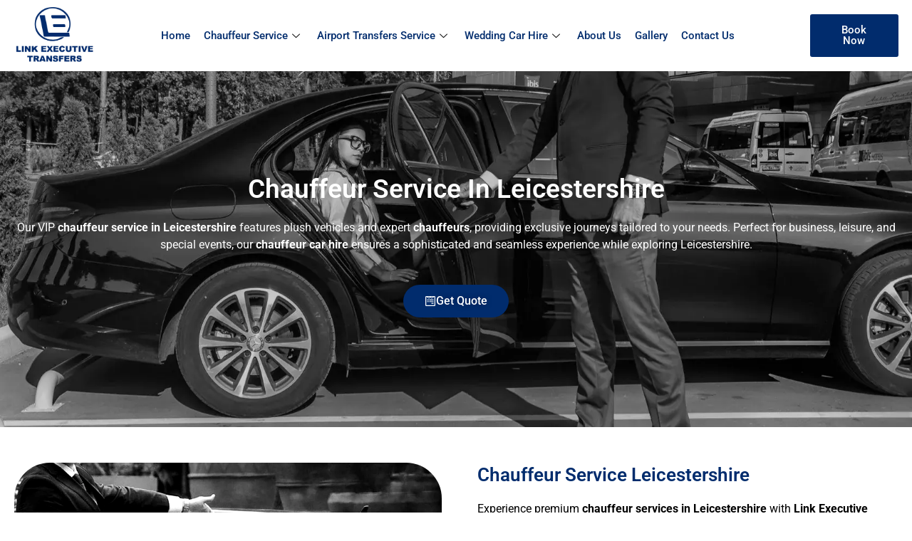

--- FILE ---
content_type: text/html; charset=UTF-8
request_url: https://linkexecutivetransfers.com/executive-car-hire/leicestershire/
body_size: 69181
content:
<!doctype html>
<html lang="en-GB">
<head>
<meta name="viewport" content="width=device-width, initial-scale=1.0">
<meta charset="UTF-8">
<meta name='robots' content='index, follow, max-image-preview:large, max-snippet:-1, max-video-preview:-1' />
<meta name="description" content="Book luxury chauffeur services in Leicestershire with Link Executive Transfers. Offering chauffeur car hire, executive car hire, and reliable airport transfers." />
<meta property="og:locale" content="en_GB" />
<meta property="og:type" content="article" />
<meta property="og:title" content="Executive Car Hire Leicestershire" />
<meta property="og:description" content="Luxury chauffeur service in Birmingham (Link Executive Transfers). Get a quote for executive car hire, chauffeur driven car hire, airport chauffeur service and sports events chauffeur service." />
<meta property="og:url" content="https://linkexecutivetransfers.com/executive-car-hire/leicestershire/" />
<meta property="og:site_name" content="Link Executive Transfers" />
<meta property="article:publisher" content="https://www.facebook.com/Linkexecutivetransfers/" />
<meta property="article:modified_time" content="2026-01-20T06:49:22+00:00" />
<meta property="og:image" content="https://linkexecutivetransfers.com/wp-content/uploads/2023/05/executive-car-hire-leicestershire-chauffeur-service-leicestershire-leicestershire-chauffeurs-near-me-1.webp" />
<meta property="og:image:width" content="1676" />
<meta property="og:image:height" content="922" />
<meta property="og:image:type" content="image/webp" />
<meta name="twitter:card" content="summary_large_image" />
<meta name="twitter:site" content="@link_executive" />
<meta name="twitter:label1" content="Estimated reading time" />
<meta name="twitter:data1" content="10 minutes" />
<meta name="generator" content="Site Kit by Google 1.152.1" />
<meta name="generator" content="Elementor 3.33.4; features: e_font_icon_svg, additional_custom_breakpoints; settings: css_print_method-external, google_font-enabled, font_display-swap">
<meta name="google-site-verification" content="nYtvVNc3QqWs21Z4HSoWje7fHt5O0FsdHzHJP6MXiGs" />
<meta name="msapplication-TileImage" content="https://linkexecutivetransfers.com/wp-content/uploads/2025/05/linkexecutivetransfers-favicon.png" />



<script id="bv-lazyload-iframe" data-cfasync="false" bv-exclude="true">var __defProp=Object.defineProperty;var __name=(target,value)=>__defProp(target,"name",{value,configurable:!0});var bv_load_iframe_on_user_action=!0,bv_iframe_lazyload_events=["mousemove","click","keydown","wheel","touchmove","touchend"],bv_load_event_executed=!1,bv_user_action_performed=!1;window.addEventListener("load",()=>{bv_load_event_executed=!0,handle_lazyload_iframes()});for(const event of bv_iframe_lazyload_events)window.addEventListener(event,handle_lazyload_events,{once:!0});function handle_lazyload_events(){for(const event of bv_iframe_lazyload_events)window.removeEventListener(event,handle_lazyload_events);bv_user_action_performed=!0,handle_lazyload_iframes()}__name(handle_lazyload_events,"handle_lazyload_events");function set_iframe_element_src(iframe_element){let src_value=iframe_element.getAttribute("bv-data-src");src_value?(src_value.includes("autoplay=1")&&(src_value+="&mute=1"),iframe_element.setAttribute("src",src_value)):console.log("IFRAME_SRC_NOT_FOUND : "+entry)}__name(set_iframe_element_src,"set_iframe_element_src");function handle_lazyload_iframes(){if(!bv_load_iframe_on_user_action&&bv_load_event_executed||bv_load_iframe_on_user_action&&bv_user_action_performed&&bv_load_event_executed)if("IntersectionObserver"in window){let handleIframes2=function(entries){entries.map(entry2=>{entry2.isIntersecting&&(set_iframe_element_src(entry2.target),iframe_observer.unobserve(entry2.target))})};var handleIframes=handleIframes2;__name(handleIframes2,"handleIframes");const iframe_observer=new IntersectionObserver(handleIframes2);document.querySelectorAll(".bv-lazyload-iframe").forEach(iframe_element=>{iframe_observer.observe(iframe_element)})}else document.querySelectorAll(".bv-lazyload-iframe").forEach(iframe_element=>{set_iframe_element_src(iframe_element)})}__name(handle_lazyload_iframes,"handle_lazyload_iframes");
</script>

<script id="bv-lazyload-images" data-cfasync="false" bv-exclude="true">var __defProp=Object.defineProperty;var __name=(target,value)=>__defProp(target,"name",{value,configurable:!0});var bv_lazyload_event_listener="load",bv_lazyload_events=["mousemove","click","keydown","wheel","touchmove","touchend"],bv_use_srcset_attr=!1,BV_DEBUG_MODE=!1,bv_style_observer,img_observer,picture_lazy_observer,bvImageLazyloadObserverOptions={rootMargin:"200px 0px",threshold:.01};function bvDebugLog(...args){BV_DEBUG_MODE&&console.log(...args)}__name(bvDebugLog,"bvDebugLog"),bv_lazyload_event_listener=="load"?window.addEventListener("load",event=>{handle_lazyload_images()}):bv_lazyload_event_listener=="readystatechange"&&document.addEventListener("readystatechange",event=>{document.readyState==="interactive"&&handle_lazyload_images()});function add_lazyload_image_event_listeners(handle_lazyload_images2){bv_lazyload_events.forEach(function(event){document.addEventListener(event,handle_lazyload_images2,!0)})}__name(add_lazyload_image_event_listeners,"add_lazyload_image_event_listeners");function remove_lazyload_image_event_listeners(){bv_lazyload_events.forEach(function(event){document.removeEventListener(event,handle_lazyload_images,!0)})}__name(remove_lazyload_image_event_listeners,"remove_lazyload_image_event_listeners");function bv_replace_lazyloaded_image_url(element2){let src_value=element2.getAttribute("bv-data-src"),srcset_value=element2.getAttribute("bv-data-srcset"),currentSrc=element2.getAttribute("src");currentSrc&&currentSrc.startsWith("data:image/svg+xml")&&(bv_use_srcset_attr&&srcset_value&&element2.setAttribute("srcset",srcset_value),src_value&&element2.setAttribute("src",src_value))}__name(bv_replace_lazyloaded_image_url,"bv_replace_lazyloaded_image_url");function bv_replace_inline_style_image_url(element2){let bv_style_attr=element2.getAttribute("bv-data-style");if(bvDebugLog(bv_style_attr),bv_style_attr){let currentStyles=element2.getAttribute("style")||"",newStyle=currentStyles+(currentStyles?";":"")+bv_style_attr;element2.setAttribute("style",newStyle)}else bvDebugLog("BV_STYLE_ATTRIBUTE_NOT_FOUND : "+entry)}__name(bv_replace_inline_style_image_url,"bv_replace_inline_style_image_url");function handleLazyloadImages(entries){entries.map(entry2=>{entry2.isIntersecting&&(bv_replace_lazyloaded_image_url(entry2.target),img_observer.unobserve(entry2.target))})}__name(handleLazyloadImages,"handleLazyloadImages");function handleOnscreenInlineStyleImages(entries){entries.map(entry2=>{entry2.isIntersecting&&(bv_replace_inline_style_image_url(entry2.target),bv_style_observer.unobserve(entry2.target))})}__name(handleOnscreenInlineStyleImages,"handleOnscreenInlineStyleImages");function handlePictureTags(entries){entries.map(entry2=>{entry2.isIntersecting&&(bv_replace_picture_tag_url(entry2.target),picture_lazy_observer.unobserve(entry2.target))})}__name(handlePictureTags,"handlePictureTags");function bv_replace_picture_tag_url(element2){const child_elements=element2.children;for(let i=0;i<child_elements.length;i++){let child_elem=child_elements[i],_srcset=child_elem.getAttribute("bv-data-srcset"),_src=child_elem.getAttribute("bv-data-src");_srcset&&child_elem.setAttribute("srcset",_srcset),_src&&child_elem.setAttribute("src",_src),bv_replace_picture_tag_url(child_elem)}}__name(bv_replace_picture_tag_url,"bv_replace_picture_tag_url"),"IntersectionObserver"in window&&(bv_style_observer=new IntersectionObserver(handleOnscreenInlineStyleImages,bvImageLazyloadObserverOptions),img_observer=new IntersectionObserver(handleLazyloadImages,bvImageLazyloadObserverOptions),picture_lazy_observer=new IntersectionObserver(handlePictureTags,bvImageLazyloadObserverOptions));function handle_lazyload_images(){"IntersectionObserver"in window?(document.querySelectorAll(".bv-lazyload-bg-style").forEach(target_element=>{bv_style_observer.observe(target_element)}),document.querySelectorAll(".bv-lazyload-tag-img").forEach(img_element=>{img_observer.observe(img_element)}),document.querySelectorAll(".bv-lazyload-picture").forEach(picture_element=>{picture_lazy_observer.observe(picture_element)})):(document.querySelectorAll(".bv-lazyload-bg-style").forEach(target_element=>{bv_replace_inline_style_image_url(target_element)}),document.querySelectorAll(".bv-lazyload-tag-img").forEach(target_element=>{bv_replace_lazyloaded_image_url(target_element)}),document.querySelectorAll(".bv-lazyload-picture").forEach(picture_element=>{bv_replace_picture_tag_url(element)}))}__name(handle_lazyload_images,"handle_lazyload_images");
</script>

<script id="bv-dl-scripts-list" data-cfasync="false" bv-exclude="true">
var scriptAttrs = [{"attrs":{"id":"google_gtagjs-js-consent-mode-data-layer","defer":true,"data-cfasync":false,"bv_inline_delayed":true,"type":"text\/javascript","async":false},"bv_unique_id":"MJohZNMs93ylPHxbcFQp","reference":0},{"attrs":{"defer":true,"data-cfasync":false,"bv_inline_delayed":true,"type":"text\/javascript","async":false},"bv_unique_id":"xwInp8rv9Olx1mWHbxix","reference":1},{"attrs":{"id":"cookie-law-info-js-extra","defer":true,"data-cfasync":false,"bv_inline_delayed":true,"type":"text\/javascript","async":false},"bv_unique_id":"uLscnZzhpV3B1kzN9GSa","reference":2},{"attrs":{"src":"https:\/\/linkexecutivetransfers.com\/wp-content\/uploads\/al_opt_content\/SCRIPT\/linkexecutivetransfers.com\/.\/wp-content\/plugins\/cookie-law-info\/lite\/frontend\/js\/6971ac3a19063601f6eae8fb\/6971ac3a19063601f6eae8fb-46e155603cd289948daebed02bdfd3e6_script.min.js?ver=3.3.5","id":"cookie-law-info-js","defer":true,"data-cfasync":false,"async":false,"bv_inline_delayed":false},"bv_unique_id":"qX7zfwRK4KKl41sXU5xA","reference":3},{"attrs":{"src":"https:\/\/linkexecutivetransfers.com\/wp-content\/uploads\/al_opt_content\/SCRIPT\/linkexecutivetransfers.com\/.\/wp-includes\/js\/jquery\/6971ac3a19063601f6eae8fb\/6971ac3a19063601f6eae8fb-16cb9084c573484b0cbcd8b282b41204_jquery.min.js?ver=3.7.1","id":"jquery-core-js","defer":true,"data-cfasync":false,"async":false,"bv_inline_delayed":false},"bv_unique_id":"AxaUNO75Pm5c46D6BCt6","reference":5},{"attrs":{"src":"https:\/\/linkexecutivetransfers.com\/wp-content\/uploads\/al_opt_content\/SCRIPT\/linkexecutivetransfers.com\/.\/wp-includes\/js\/jquery\/6971ac3a19063601f6eae8fb\/6971ac3a19063601f6eae8fb-9ffeb32e2d9efbf8f70caabded242267_jquery-migrate.min.js?ver=3.4.1","id":"jquery-migrate-js","defer":true,"data-cfasync":false,"async":false,"bv_inline_delayed":false},"bv_unique_id":"H6DiuBXAIRFkKeiF3dJs","reference":6},{"attrs":{"src":"https:\/\/linkexecutivetransfers.com\/wp-content\/uploads\/al_opt_content\/SCRIPT\/linkexecutivetransfers.com\/.\/wp-content\/plugins\/elementor\/assets\/lib\/font-awesome\/js\/6971ac3a19063601f6eae8fb\/6971ac3a19063601f6eae8fb-ef17c8ffc514d7418b4bec001b8473fb_v4-shims.min.js?ver=3.33.4","id":"font-awesome-4-shim-js","defer":true,"data-cfasync":false,"async":false,"bv_inline_delayed":false},"bv_unique_id":"7khZ0r1z9bvbfc52OOjq","reference":7},{"attrs":{"src":"https:\/\/www.googletagmanager.com\/gtag\/js?id=AW-16721305525","id":"google_gtagjs-js","defer":true,"data-cfasync":false,"async":false,"bv_inline_delayed":false},"bv_unique_id":"NfCsK7vgPrwbA9f7LY0j","reference":8},{"attrs":{"id":"google_gtagjs-js-after","defer":true,"data-cfasync":false,"bv_inline_delayed":true,"type":"text\/javascript","async":false},"bv_unique_id":"hvAWLoTPz3g5U4x2l6Rs","reference":9},{"attrs":{"defer":true,"data-cfasync":false,"bv_inline_delayed":true,"type":"text\/javascript","async":false},"bv_unique_id":"ZrGdtR5rg6dDcWLr3r7k","reference":10},{"attrs":{"src":"https:\/\/www.googletagmanager.com\/gtag\/js?id=G-HJLHT30PS9","defer":true,"data-cfasync":false,"async":false,"bv_inline_delayed":false},"bv_unique_id":"097TMwNN2ZtLx9ltWMyb","reference":11},{"attrs":{"defer":true,"data-cfasync":false,"bv_inline_delayed":true,"type":"text\/javascript","async":false},"bv_unique_id":"Uacdt8QgveQ7F6W1Vuov","reference":12},{"attrs":{"src":"https:\/\/www.googletagmanager.com\/gtag\/js?id=AW-10827671414","defer":true,"data-cfasync":false,"async":false,"bv_inline_delayed":false},"bv_unique_id":"DojyFQd87b38tX06FpiU","reference":13},{"attrs":{"defer":true,"data-cfasync":false,"bv_inline_delayed":true,"type":"text\/javascript","async":false},"bv_unique_id":"OQ7vhzVDzIkq7UwVy4DH","reference":14},{"attrs":{"defer":true,"data-cfasync":false,"bv_inline_delayed":true,"type":"text\/javascript","async":false},"bv_unique_id":"bqnhcxynftaj5swXg3Tp","reference":15},{"attrs":{"custom-element":"amp-analytics","src":"https:\/\/cdn.ampproject.org\/v0\/amp-analytics-0.1.js","defer":true,"data-cfasync":false,"async":false,"bv_inline_delayed":false},"bv_unique_id":"bPMo9J6PpCdeVHSTICeJ","reference":16},{"attrs":{"defer":true,"data-cfasync":false,"bv_inline_delayed":true,"type":"text\/javascript","async":false},"bv_unique_id":"WiM4L4iZ8IhJyc3VZCE9","reference":17},{"attrs":{"src":"https:\/\/www.googletagmanager.com\/gtag\/js?id=G-R33SR0MR6X","defer":true,"data-cfasync":false,"async":false,"bv_inline_delayed":false},"bv_unique_id":"hAm66lbYA01qVdtOTCUa","reference":18},{"attrs":{"defer":true,"data-cfasync":false,"bv_inline_delayed":true,"type":"text\/javascript","async":false},"bv_unique_id":"C65lzbnNj4zQQ7FGqyLv","reference":19},{"attrs":{"defer":true,"data-cfasync":false,"bv_inline_delayed":true,"type":"text\/javascript","async":false},"bv_unique_id":"9aNPVtXIeAXIKnHRYBhr","reference":20},{"attrs":{"src":"https:\/\/accounts.google.com\/gsi\/client","defer":true,"data-cfasync":false,"async":false,"bv_inline_delayed":false},"bv_unique_id":"TJWeyIqRHmAmsy5bOhcY","reference":21},{"attrs":{"defer":true,"data-cfasync":false,"bv_inline_delayed":true,"type":"text\/javascript","async":false},"bv_unique_id":"5mAaFnUQ2sDeQYRaRjc0","reference":22},{"attrs":{"defer":true,"data-cfasync":false,"bv_inline_delayed":true,"type":"text\/javascript","async":false},"bv_unique_id":"8Vjkp5la56LrZdEOlUA1","reference":23},{"attrs":{"src":"https:\/\/linkexecutivetransfers.com\/wp-content\/uploads\/al_opt_content\/SCRIPT\/linkexecutivetransfers.com\/.\/wp-content\/plugins\/google-site-kit\/dist\/assets\/js\/6971ac3a19063601f6eae8fb\/6971ac3a19063601f6eae8fb-24be774744f7ca385004d0e4f640526d_googlesitekit-consent-mode-8917f4bdb6ac659920cf.js","id":"googlesitekit-consent-mode-js","defer":true,"data-cfasync":false,"async":false,"bv_inline_delayed":false},"bv_unique_id":"cYyy6Tkifa692Flaw9sI","reference":24},{"attrs":{"src":"https:\/\/linkexecutivetransfers.com\/wp-content\/uploads\/al_opt_content\/SCRIPT\/linkexecutivetransfers.com\/.\/wp-content\/plugins\/elementor\/assets\/js\/6971ac3a19063601f6eae8fb\/6971ac3a19063601f6eae8fb-caf653d165739dc6e46c002035dbb551_webpack.runtime.min.js?ver=3.33.4","id":"elementor-webpack-runtime-js","defer":true,"data-cfasync":false,"async":false,"bv_inline_delayed":false},"bv_unique_id":"b52CaXxFTcMBdamHpmgz","reference":25},{"attrs":{"src":"https:\/\/linkexecutivetransfers.com\/wp-content\/uploads\/al_opt_content\/SCRIPT\/linkexecutivetransfers.com\/.\/wp-content\/plugins\/elementor\/assets\/js\/6971ac3a19063601f6eae8fb\/6971ac3a19063601f6eae8fb-4ca68d9d6badb02cd33799e1391e6305_frontend-modules.min.js?ver=3.33.4","id":"elementor-frontend-modules-js","defer":true,"data-cfasync":false,"async":false,"bv_inline_delayed":false},"bv_unique_id":"1RGddt5Gp1vDhf8qRGAr","reference":26},{"attrs":{"src":"https:\/\/linkexecutivetransfers.com\/wp-content\/uploads\/al_opt_content\/SCRIPT\/linkexecutivetransfers.com\/.\/wp-includes\/js\/jquery\/ui\/6971ac3a19063601f6eae8fb\/6971ac3a19063601f6eae8fb-da215ae12b95b3aeeb2047667016c7f8_core.min.js?ver=1.13.3","id":"jquery-ui-core-js","defer":true,"data-cfasync":false,"async":false,"bv_inline_delayed":false},"bv_unique_id":"efo8oiJTPct46RymeKZc","reference":27},{"attrs":{"id":"elementor-frontend-js-before","defer":true,"data-cfasync":false,"async":false,"bv_inline_delayed":true},"bv_unique_id":"nCRyjfexqTMJPCEYcyLN","reference":28},{"attrs":{"src":"https:\/\/linkexecutivetransfers.com\/wp-content\/uploads\/al_opt_content\/SCRIPT\/linkexecutivetransfers.com\/.\/wp-content\/plugins\/elementor\/assets\/js\/6971ac3a19063601f6eae8fb\/6971ac3a19063601f6eae8fb-ceb183b138eac316a5cb0741ec23696a_frontend.min.js?ver=3.33.4","id":"elementor-frontend-js","defer":true,"data-cfasync":false,"async":false,"bv_inline_delayed":false},"bv_unique_id":"V1gQ934q7vtzsKiWCVCv","reference":29},{"attrs":{"src":"https:\/\/linkexecutivetransfers.com\/wp-content\/uploads\/al_opt_content\/SCRIPT\/linkexecutivetransfers.com\/.\/wp-content\/plugins\/elementskit-lite\/libs\/framework\/assets\/js\/6971ac3a19063601f6eae8fb\/6971ac3a19063601f6eae8fb-94d041d462db321cdb888066586f2068_frontend-script.js?ver=3.5.3","id":"elementskit-framework-js-frontend-js","defer":true,"data-cfasync":false,"async":false,"bv_inline_delayed":false},"bv_unique_id":"A7VcZRiukBIk2O2je82O","reference":30},{"attrs":{"id":"elementskit-framework-js-frontend-js-after","defer":true,"data-cfasync":false,"bv_inline_delayed":true,"type":"text\/javascript","async":false},"bv_unique_id":"z6OxoxAHeHPBmLGTVXYO","reference":31},{"attrs":{"src":"https:\/\/linkexecutivetransfers.com\/wp-content\/uploads\/al_opt_content\/SCRIPT\/linkexecutivetransfers.com\/.\/wp-content\/plugins\/elementskit-lite\/widgets\/init\/assets\/js\/6971ac3a19063601f6eae8fb\/6971ac3a19063601f6eae8fb-7f83f9f56851a309bb6d7f379756af62_widget-scripts.js?ver=3.5.3","id":"ekit-widget-scripts-js","defer":true,"data-cfasync":false,"async":false,"bv_inline_delayed":false},"bv_unique_id":"EmnXqmxf8QQFQmJl3q9U","reference":32},{"attrs":{"src":"https:\/\/linkexecutivetransfers.com\/wp-content\/uploads\/al_opt_content\/SCRIPT\/linkexecutivetransfers.com\/.\/wp-content\/plugins\/conditional-fields-for-elementor-form\/assets\/js\/6971ac3a19063601f6eae8fb\/6971ac3a19063601f6eae8fb-78c39af8099c3c2389eb61431ee0a064_cfef_logic_frontend.min.js?ver=1.3.15","id":"cfef_logic-js","defer":true,"data-cfasync":false,"async":false,"bv_inline_delayed":false},"bv_unique_id":"hImQf3OMdRyL3EDJmQUq","reference":33},{"attrs":{"src":"https:\/\/linkexecutivetransfers.com\/wp-content\/uploads\/al_opt_content\/SCRIPT\/linkexecutivetransfers.com\/.\/wp-content\/plugins\/elementor\/assets\/lib\/flatpickr\/6971ac3a19063601f6eae8fb\/6971ac3a19063601f6eae8fb-783ce05322be2f696bef85dece5204ee_flatpickr.min.js?ver=4.6.13","id":"flatpickr-js","defer":true,"data-cfasync":false,"async":false,"bv_inline_delayed":false},"bv_unique_id":"CsMAFY4OBPxvEZVvHmsF","reference":34},{"attrs":{"src":"https:\/\/www.google.com\/recaptcha\/api.js?render=explicit&ver=3.25.4","id":"elementor-recaptcha_v3-api-js","defer":true,"data-cfasync":false,"async":false,"bv_inline_delayed":false},"bv_unique_id":"BQqpFhMk3MTnWj1YDjsy","reference":35},{"attrs":{"src":"https:\/\/linkexecutivetransfers.com\/wp-content\/uploads\/al_opt_content\/SCRIPT\/linkexecutivetransfers.com\/.\/wp-content\/plugins\/elementor-pro\/assets\/js\/6971ac3a19063601f6eae8fb\/6971ac3a19063601f6eae8fb-6774098f366e0f830d0b7dcfea331cc2_webpack-pro.runtime.min.js?ver=3.25.4","id":"elementor-pro-webpack-runtime-js","defer":true,"data-cfasync":false,"async":false,"bv_inline_delayed":false},"bv_unique_id":"xGAsPLbXKJWPrpUZ61iw","reference":36},{"attrs":{"src":"https:\/\/linkexecutivetransfers.com\/wp-content\/uploads\/al_opt_content\/SCRIPT\/linkexecutivetransfers.com\/.\/wp-includes\/js\/dist\/6971ac3a19063601f6eae8fb\/6971ac3a19063601f6eae8fb-c6fddbb6be69793478de26fc245b2acf_hooks.min.js?ver=4d63a3d491d11ffd8ac6","id":"wp-hooks-js","defer":true,"data-cfasync":false,"async":false,"bv_inline_delayed":false},"bv_unique_id":"LstcGfv32PvfukzWd0uu","reference":37},{"attrs":{"src":"https:\/\/linkexecutivetransfers.com\/wp-content\/uploads\/al_opt_content\/SCRIPT\/linkexecutivetransfers.com\/.\/wp-includes\/js\/dist\/6971ac3a19063601f6eae8fb\/6971ac3a19063601f6eae8fb-a8127c1a87bb4f99edbeec7c37311dcd_i18n.min.js?ver=5e580eb46a90c2b997e6","id":"wp-i18n-js","defer":true,"data-cfasync":false,"async":false,"bv_inline_delayed":false},"bv_unique_id":"DldrsquF3Vhb1JGsPhiL","reference":38},{"attrs":{"id":"wp-i18n-js-after","defer":true,"data-cfasync":false,"bv_inline_delayed":true,"type":"text\/javascript","async":false},"bv_unique_id":"cB9NUp3x5Cta7xYKskUM","reference":39},{"attrs":{"id":"elementor-pro-frontend-js-before","defer":true,"data-cfasync":false,"bv_inline_delayed":true,"type":"text\/javascript","async":false},"bv_unique_id":"zt73GdnT37gnCxP8qRHe","reference":40},{"attrs":{"src":"https:\/\/linkexecutivetransfers.com\/wp-content\/uploads\/al_opt_content\/SCRIPT\/linkexecutivetransfers.com\/.\/wp-content\/plugins\/elementor-pro\/assets\/js\/6971ac3a19063601f6eae8fb\/6971ac3a19063601f6eae8fb-38f29085ef1da9151bbc0880728d8648_frontend.min.js?ver=3.25.4","id":"elementor-pro-frontend-js","defer":true,"data-cfasync":false,"async":false,"bv_inline_delayed":false},"bv_unique_id":"scfiDJs0aaBEtmWRA5fK","reference":41},{"attrs":{"src":"https:\/\/linkexecutivetransfers.com\/wp-content\/uploads\/al_opt_content\/SCRIPT\/linkexecutivetransfers.com\/.\/wp-content\/plugins\/elementor-pro\/assets\/js\/6971ac3a19063601f6eae8fb\/6971ac3a19063601f6eae8fb-8dee3221fb4fc93cf63b7d0093f91fc2_elements-handlers.min.js?ver=3.25.4","id":"pro-elements-handlers-js","defer":true,"data-cfasync":false,"async":false,"bv_inline_delayed":false},"bv_unique_id":"SIEFI81lXEkGBt6vKMHO","reference":42},{"attrs":{"src":"https:\/\/linkexecutivetransfers.com\/wp-content\/uploads\/al_opt_content\/SCRIPT\/linkexecutivetransfers.com\/.\/wp-content\/plugins\/elementskit-lite\/widgets\/init\/assets\/js\/6971ac3a19063601f6eae8fb\/6971ac3a19063601f6eae8fb-f5945db2f3337fd9f1cbef5b07b2a493_animate-circle.min.js?ver=3.5.3","id":"animate-circle-js","defer":true,"data-cfasync":false,"async":false,"bv_inline_delayed":false},"bv_unique_id":"Sk7mDKq1QNZZGSvqhvv6","reference":43},{"attrs":{"id":"elementskit-elementor-js-extra","defer":true,"data-cfasync":false,"bv_inline_delayed":true,"type":"text\/javascript","async":false},"bv_unique_id":"fN3pnY18SHoUKnANXCT6","reference":44},{"attrs":{"src":"https:\/\/linkexecutivetransfers.com\/wp-content\/uploads\/al_opt_content\/SCRIPT\/linkexecutivetransfers.com\/.\/wp-content\/plugins\/elementskit-lite\/widgets\/init\/assets\/js\/6971ac3a19063601f6eae8fb\/6971ac3a19063601f6eae8fb-d1fe3f49c432e65ac839de4e42f70557_elementor.js?ver=3.5.3","id":"elementskit-elementor-js","defer":true,"data-cfasync":false,"async":false,"bv_inline_delayed":false},"bv_unique_id":"oRe8BvwsBxzyeGJdu9Pg","reference":45},{"attrs":{"defer":true,"src":"https:\/\/linkexecutivetransfers.com\/wp-content\/uploads\/al_opt_content\/SCRIPT\/linkexecutivetransfers.com\/.\/wp-content\/plugins\/widget-google-reviews\/assets\/js\/6971ac3a19063601f6eae8fb\/6971ac3a19063601f6eae8fb-482556dd9b4ee50b9a975d763eb8cf17_public-main.js?ver=6.8.1","id":"grw-public-main-js-js","data-cfasync":false,"async":false,"bv_inline_delayed":false,"is_first_defer_element":true},"bv_unique_id":"NoFjIDnaWNE0m4ePE94P","reference":4},{"attrs":{"src":"data:text\/javascript;base64, [base64]","id":"bv-trigger-listener","type":"text\/javascript","defer":true,"async":false},"bv_unique_id":"d6fe9c24159ed4a27d224d91c70f8fdc","reference":100000000}];
</script>
<script id="bv-web-worker" type="javascript/worker" data-cfasync="false" bv-exclude="true">var __defProp=Object.defineProperty;var __name=(target,value)=>__defProp(target,"name",{value,configurable:!0});self.onmessage=function(e){var counter=e.data.fetch_urls.length;e.data.fetch_urls.forEach(function(fetch_url){loadUrl(fetch_url,function(){console.log("DONE: "+fetch_url),counter=counter-1,counter===0&&self.postMessage({status:"SUCCESS"})})})};async function loadUrl(fetch_url,callback){try{var request=new Request(fetch_url,{mode:"no-cors",redirect:"follow"});await fetch(request),callback()}catch(fetchError){console.log("Fetch Error loading URL:",fetchError);try{var xhr=new XMLHttpRequest;xhr.onerror=callback,xhr.onload=callback,xhr.responseType="blob",xhr.open("GET",fetch_url,!0),xhr.send()}catch(xhrError){console.log("XHR Error loading URL:",xhrError),callback()}}}__name(loadUrl,"loadUrl");
</script>
<script id="bv-web-worker-handler" data-cfasync="false" bv-exclude="true">var __defProp=Object.defineProperty;var __name=(target,value)=>__defProp(target,"name",{value,configurable:!0});if(typeof scriptAttrs<"u"&&Array.isArray(scriptAttrs)&&scriptAttrs.length>0){const lastElement=scriptAttrs[scriptAttrs.length-1];if(lastElement.attrs&&lastElement.attrs.id==="bv-trigger-listener"){var bv_custom_ready_state_value="loading";Object.defineProperty(document,"readyState",{get:__name(function(){return bv_custom_ready_state_value},"get"),set:__name(function(){},"set")})}}if(typeof scriptAttrs>"u"||!Array.isArray(scriptAttrs))var scriptAttrs=[];if(typeof linkStyleAttrs>"u"||!Array.isArray(linkStyleAttrs))var linkStyleAttrs=[];function isMobileDevice(){return window.innerWidth<=500}__name(isMobileDevice,"isMobileDevice");var js_dom_loaded=!1;document.addEventListener("DOMContentLoaded",()=>{js_dom_loaded=!0});const EVENTS=["mousemove","click","keydown","wheel","touchmove","touchend"];var scriptUrls=[],styleUrls=[],bvEventCalled=!1,workerFinished=!1,functionExec=!1,scriptsInjected=!1,stylesInjected=!1,bv_load_event_fired=!1,autoInjectTimerStarted=!1;const BV_AUTO_INJECT_ENABLED=!0,BV_DESKTOP_AUTO_INJECT_DELAY=1e3,BV_MOBILE_AUTO_INJECT_DELAY=1e4,BV_WORKER_TIMEOUT_DURATION=3e3;scriptAttrs.forEach((scriptAttr,index)=>{scriptAttr.attrs.src&&!scriptAttr.attrs.src.includes("data:text/javascript")&&(scriptUrls[index]=scriptAttr.attrs.src)}),linkStyleAttrs.forEach((linkAttr,index)=>{styleUrls[index]=linkAttr.attrs.href});var fetchUrls=scriptUrls.concat(styleUrls);function addEventListeners(bvEventHandler2){EVENTS.forEach(function(event){document.addEventListener(event,bvEventFired,!0),document.addEventListener(event,bvEventHandler2,!0)})}__name(addEventListeners,"addEventListeners");function removeEventListeners(){EVENTS.forEach(function(event){document.removeEventListener(event,bvEventHandler,!0)})}__name(removeEventListeners,"removeEventListeners");function bvEventFired(){bvEventCalled||(bvEventCalled=!0,workerFinished=!0)}__name(bvEventFired,"bvEventFired");function bvGetElement(attributes,element){Object.keys(attributes).forEach(function(attr){attr==="async"?element.async=attributes[attr]:attr==="innerHTML"?element.innerHTML=atob(attributes[attr]):element.setAttribute(attr,attributes[attr])})}__name(bvGetElement,"bvGetElement");function bvAddElement(attr,element){var attributes=attr.attrs;if(attributes.bv_inline_delayed){let bvScriptId=attr.bv_unique_id,bvScriptElement=document.querySelector("[bv_unique_id='"+bvScriptId+"']");bvScriptElement?(!attributes.innerHTML&&!attributes.src&&bvScriptElement.textContent.trim()!==""&&(attributes.src="data:text/javascript;base64, "+btoa(unescape(encodeURIComponent(bvScriptElement.textContent)))),bvGetElement(attributes,element),bvScriptElement.after(element)):console.log(`Script not found for ${bvScriptId}`)}else{bvGetElement(attributes,element);var templateId=attr.bv_unique_id,targetElement=document.querySelector("[id='"+templateId+"']");targetElement&&targetElement.after(element)}}__name(bvAddElement,"bvAddElement");function injectStyles(){if(stylesInjected){console.log("Styles already injected, skipping");return}stylesInjected=!0,document.querySelectorAll('style[type="bv_inline_delayed_css"], template[id]').forEach(element=>{if(element.tagName.toLowerCase()==="style"){var new_style=document.createElement("style");new_style.type="text/css",new_style.textContent=element.textContent,element.after(new_style),new_style.parentNode?element.remove():console.log("PARENT NODE NOT FOUND")}else if(element.tagName.toLowerCase()==="template"){var templateId=element.id,linkStyleAttr=linkStyleAttrs.find(attr=>attr.bv_unique_id===templateId);if(linkStyleAttr){var link=document.createElement("link");bvAddElement(linkStyleAttr,link),element.parentNode&&element.parentNode.replaceChild(link,element),console.log("EXTERNAL STYLE ADDED")}else console.log(`No linkStyleAttr found for template ID ${templateId}`)}}),linkStyleAttrs.forEach((linkStyleAttr,index)=>{console.log("STYLE ADDED");var element=document.createElement("link");bvAddElement(linkStyleAttr,element)})}__name(injectStyles,"injectStyles");function injectScripts(){if(scriptsInjected){console.log("Scripts already injected, skipping");return}scriptsInjected=!0;let last_script_element;scriptAttrs.forEach((scriptAttr,index)=>{if(bv_custom_ready_state_value==="loading"&&scriptAttr.attrs&&scriptAttr.attrs.is_first_defer_element===!0)if(last_script_element){const readyStateScript=document.createElement("script");readyStateScript.src="data:text/javascript;base64, "+btoa(unescape(encodeURIComponent("bv_custom_ready_state_value = 'interactive';"))),readyStateScript.async=!1,last_script_element.after(readyStateScript)}else bv_custom_ready_state_value="interactive",console.log('Ready state manually set to "interactive"');console.log("JS ADDED");var element=document.createElement("script");last_script_element=element,bvAddElement(scriptAttr,element)})}__name(injectScripts,"injectScripts");function bvEventHandler(){console.log("EVENT FIRED"),js_dom_loaded&&bvEventCalled&&workerFinished&&!functionExec&&(functionExec=!0,injectStyles(),injectScripts(),removeEventListeners())}__name(bvEventHandler,"bvEventHandler");function autoInjectScriptsAfterLoad(){js_dom_loaded&&workerFinished&&!scriptsInjected&&!stylesInjected&&(console.log("Auto-injecting styles and scripts after timer"),injectStyles(),injectScripts())}__name(autoInjectScriptsAfterLoad,"autoInjectScriptsAfterLoad");function startAutoInjectTimer(){if(BV_AUTO_INJECT_ENABLED&&!autoInjectTimerStarted&&bv_load_event_fired&&!bvEventCalled){autoInjectTimerStarted=!0;var delay=isMobileDevice()?BV_MOBILE_AUTO_INJECT_DELAY:BV_DESKTOP_AUTO_INJECT_DELAY;console.log("Starting auto-inject timer with delay: "+delay+"ms"),setTimeout(function(){autoInjectScriptsAfterLoad()},delay)}}__name(startAutoInjectTimer,"startAutoInjectTimer"),addEventListeners(bvEventHandler);var requestObject=window.URL||window.webkitURL,bvWorker=new Worker(requestObject.createObjectURL(new Blob([document.getElementById("bv-web-worker").textContent],{type:"text/javascript"})));bvWorker.onmessage=function(e){e.data.status==="SUCCESS"&&(console.log("WORKER_FINISHED"),workerFinished=!0,bvEventHandler(),startAutoInjectTimer())},addEventListener("load",()=>{bvEventHandler(),bv_call_fetch_urls(),bv_load_event_fired=!0});function bv_call_fetch_urls(){!bv_load_event_fired&&!workerFinished&&(bvWorker.postMessage({fetch_urls:fetchUrls}),bv_initiate_worker_timer())}__name(bv_call_fetch_urls,"bv_call_fetch_urls"),setTimeout(function(){bv_call_fetch_urls()},5e3);function bv_initiate_worker_timer(){setTimeout(function(){workerFinished||(console.log("WORKER_TIMEDOUT"),workerFinished=!0,bvWorker.terminate()),bvEventHandler(),startAutoInjectTimer()},BV_WORKER_TIMEOUT_DURATION)}__name(bv_initiate_worker_timer,"bv_initiate_worker_timer");
</script>

	
	
	<link rel="profile" href="https://gmpg.org/xfn/11">
	
	<style>img:is([sizes="auto" i], [sizes^="auto," i]) { contain-intrinsic-size: 3000px 1500px }</style>
	
<script type="bv_inline_delayed_js" bv_unique_id="MJohZNMs93ylPHxbcFQp" id="google_gtagjs-js-consent-mode-data-layer" defer="1" data-cfasync="" bv_inline_delayed="1" async="">window.dataLayer = window.dataLayer || [];function gtag(){dataLayer.push(arguments);}
gtag('consent', 'default', {"ad_personalization":"denied","ad_storage":"denied","ad_user_data":"denied","analytics_storage":"denied","functionality_storage":"denied","security_storage":"denied","personalization_storage":"denied","region":["AT","BE","BG","CH","CY","CZ","DE","DK","EE","ES","FI","FR","GB","GR","HR","HU","IE","IS","IT","LI","LT","LU","LV","MT","NL","NO","PL","PT","RO","SE","SI","SK"],"wait_for_update":500});
window._googlesitekitConsentCategoryMap = {"statistics":["analytics_storage"],"marketing":["ad_storage","ad_user_data","ad_personalization"],"functional":["functionality_storage","security_storage"],"preferences":["personalization_storage"]};
window._googlesitekitConsents = {"ad_personalization":"denied","ad_storage":"denied","ad_user_data":"denied","analytics_storage":"denied","functionality_storage":"denied","security_storage":"denied","personalization_storage":"denied","region":["AT","BE","BG","CH","CY","CZ","DE","DK","EE","ES","FI","FR","GB","GR","HR","HU","IE","IS","IT","LI","LT","LU","LV","MT","NL","NO","PL","PT","RO","SE","SI","SK"],"wait_for_update":500};</script>


	
	<title>Luxury Chauffeur Service Leicestershire - Executive Car Hire Service</title>
	
	<link rel="canonical" href="https://linkexecutivetransfers.com/executive-car-hire/leicestershire/" />
	
	
	
	
	
	
	
	
	
	
	
	
	
	
	
	
	<script type="application/ld+json" class="yoast-schema-graph">{"@context":"https://schema.org","@graph":[{"@type":"WebPage","@id":"https://linkexecutivetransfers.com/executive-car-hire/leicestershire/","url":"https://linkexecutivetransfers.com/executive-car-hire/leicestershire/","name":"Luxury Chauffeur Service Leicestershire - Executive Car Hire Service","isPartOf":{"@id":"https://linkexecutivetransfers.com/#website"},"primaryImageOfPage":{"@id":"https://linkexecutivetransfers.com/executive-car-hire/leicestershire/#primaryimage"},"image":{"@id":"https://linkexecutivetransfers.com/executive-car-hire/leicestershire/#primaryimage"},"thumbnailUrl":"https://linkexecutivetransfers.com/wp-content/uploads/2023/05/executive-car-hire-leicestershire-chauffeur-service-leicestershire-leicestershire-chauffeurs-near-me-1.webp","datePublished":"2022-08-01T10:51:32+00:00","dateModified":"2026-01-20T06:49:22+00:00","description":"Book luxury chauffeur services in Leicestershire with Link Executive Transfers. Offering chauffeur car hire, executive car hire, and reliable airport transfers.","breadcrumb":{"@id":"https://linkexecutivetransfers.com/executive-car-hire/leicestershire/#breadcrumb"},"inLanguage":"en-GB","potentialAction":[{"@type":"ReadAction","target":["https://linkexecutivetransfers.com/executive-car-hire/leicestershire/"]}]},{"@type":"ImageObject","inLanguage":"en-GB","@id":"https://linkexecutivetransfers.com/executive-car-hire/leicestershire/#primaryimage","url":"https://linkexecutivetransfers.com/wp-content/uploads/2023/05/executive-car-hire-leicestershire-chauffeur-service-leicestershire-leicestershire-chauffeurs-near-me-1.webp","contentUrl":"https://linkexecutivetransfers.com/wp-content/uploads/2023/05/executive-car-hire-leicestershire-chauffeur-service-leicestershire-leicestershire-chauffeurs-near-me-1.webp","width":1676,"height":922,"caption":"executive-car-hire-leicestershire, chauffeur-service-leicestershire, leicestershire-chauffeurs-near-me"},{"@type":"BreadcrumbList","@id":"https://linkexecutivetransfers.com/executive-car-hire/leicestershire/#breadcrumb","itemListElement":[{"@type":"ListItem","position":1,"name":"Home","item":"https://linkexecutivetransfers.com/"},{"@type":"ListItem","position":2,"name":"Executive Car Hire","item":"https://linkexecutivetransfers.com/executive-car-hire/"},{"@type":"ListItem","position":3,"name":"Executive Car Hire Leicestershire"}]},{"@type":"WebSite","@id":"https://linkexecutivetransfers.com/#website","url":"https://linkexecutivetransfers.com/","name":"Link Executive Transfers","description":"Chauffeur Service in Birmingham | Chauffeur Car Hire Near Me","publisher":{"@id":"https://linkexecutivetransfers.com/#organization"},"alternateName":"Chauffeur Service in West Midlands","potentialAction":[{"@type":"SearchAction","target":{"@type":"EntryPoint","urlTemplate":"https://linkexecutivetransfers.com/?s={search_term_string}"},"query-input":{"@type":"PropertyValueSpecification","valueRequired":true,"valueName":"search_term_string"}}],"inLanguage":"en-GB"},{"@type":"Organization","@id":"https://linkexecutivetransfers.com/#organization","name":"Link Executive Transfers","alternateName":"Luxury Chauffeur Services Birmingham","url":"https://linkexecutivetransfers.com/","logo":{"@type":"ImageObject","inLanguage":"en-GB","@id":"https://linkexecutivetransfers.com/#/schema/logo/image/","url":"https://linkexecutivetransfers.com/wp-content/uploads/2025/11/cover_copy.jpg","contentUrl":"https://linkexecutivetransfers.com/wp-content/uploads/2025/11/cover_copy.jpg","width":811,"height":608,"caption":"Link Executive Transfers"},"image":{"@id":"https://linkexecutivetransfers.com/#/schema/logo/image/"},"sameAs":["https://www.facebook.com/Linkexecutivetransfers/","https://x.com/link_executive","https://www.instagram.com/link_executive_transfers_","https://www.linkedin.com/company/link-executive-transfers/"],"description":"Link executive transfers the no.1 chauffeur servie providers in birmingham, west midlands. Our professional chauffeurs are well trained to provide you comfortable and luxurious exprience during the ride","email":"enquiries@linkexecutivetransfers.com","telephone":"+44 121 23 83 831","legalName":"Link Executive Transfers","foundingDate":"2014-01-29","numberOfEmployees":{"@type":"QuantitativeValue","minValue":"1","maxValue":"10"}}]}</script>
	


<link rel='dns-prefetch' href='//www.googletagmanager.com' />
<link rel="alternate" type="application/rss+xml" title="Link Executive Transfers &raquo; Feed" href="https://linkexecutivetransfers.com/feed/" />
<link rel="alternate" type="application/rss+xml" title="Link Executive Transfers &raquo; Comments Feed" href="https://linkexecutivetransfers.com/comments/feed/" />
<script type="bv_inline_delayed_js" bv_unique_id="xwInp8rv9Olx1mWHbxix" defer="1" data-cfasync="" bv_inline_delayed="1" async="">window._wpemojiSettings = {"baseUrl":"https:\/\/s.w.org\/images\/core\/emoji\/16.0.1\/72x72\/","ext":".png","svgUrl":"https:\/\/s.w.org\/images\/core\/emoji\/16.0.1\/svg\/","svgExt":".svg","source":{"concatemoji":"https:\/\/linkexecutivetransfers.com\/wp-includes\/js\/wp-emoji-release.min.js?ver=6.8.3"}};
/*! This file is auto-generated */
!function(s,n){var o,i,e;function c(e){try{var t={supportTests:e,timestamp:(new Date).valueOf()};sessionStorage.setItem(o,JSON.stringify(t))}catch(e){}}function p(e,t,n){e.clearRect(0,0,e.canvas.width,e.canvas.height),e.fillText(t,0,0);var t=new Uint32Array(e.getImageData(0,0,e.canvas.width,e.canvas.height).data),a=(e.clearRect(0,0,e.canvas.width,e.canvas.height),e.fillText(n,0,0),new Uint32Array(e.getImageData(0,0,e.canvas.width,e.canvas.height).data));return t.every(function(e,t){return e===a[t]})}function u(e,t){e.clearRect(0,0,e.canvas.width,e.canvas.height),e.fillText(t,0,0);for(var n=e.getImageData(16,16,1,1),a=0;a<n.data.length;a++)if(0!==n.data[a])return!1;return!0}function f(e,t,n,a){switch(t){case"flag":return n(e,"\ud83c\udff3\ufe0f\u200d\u26a7\ufe0f","\ud83c\udff3\ufe0f\u200b\u26a7\ufe0f")?!1:!n(e,"\ud83c\udde8\ud83c\uddf6","\ud83c\udde8\u200b\ud83c\uddf6")&&!n(e,"\ud83c\udff4\udb40\udc67\udb40\udc62\udb40\udc65\udb40\udc6e\udb40\udc67\udb40\udc7f","\ud83c\udff4\u200b\udb40\udc67\u200b\udb40\udc62\u200b\udb40\udc65\u200b\udb40\udc6e\u200b\udb40\udc67\u200b\udb40\udc7f");case"emoji":return!a(e,"\ud83e\udedf")}return!1}function g(e,t,n,a){var r="undefined"!=typeof WorkerGlobalScope&&self instanceof WorkerGlobalScope?new OffscreenCanvas(300,150):s.createElement("canvas"),o=r.getContext("2d",{willReadFrequently:!0}),i=(o.textBaseline="top",o.font="600 32px Arial",{});return e.forEach(function(e){i[e]=t(o,e,n,a)}),i}function t(e){var t=s.createElement("script");t.src=e,t.defer=!0,s.head.appendChild(t)}"undefined"!=typeof Promise&&(o="wpEmojiSettingsSupports",i=["flag","emoji"],n.supports={everything:!0,everythingExceptFlag:!0},e=new Promise(function(e){s.addEventListener("DOMContentLoaded",e,{once:!0})}),new Promise(function(t){var n=function(){try{var e=JSON.parse(sessionStorage.getItem(o));if("object"==typeof e&&"number"==typeof e.timestamp&&(new Date).valueOf()<e.timestamp+604800&&"object"==typeof e.supportTests)return e.supportTests}catch(e){}return null}();if(!n){if("undefined"!=typeof Worker&&"undefined"!=typeof OffscreenCanvas&&"undefined"!=typeof URL&&URL.createObjectURL&&"undefined"!=typeof Blob)try{var e="postMessage("+g.toString()+"("+[JSON.stringify(i),f.toString(),p.toString(),u.toString()].join(",")+"));",a=new Blob([e],{type:"text/javascript"}),r=new Worker(URL.createObjectURL(a),{name:"wpTestEmojiSupports"});return void(r.onmessage=function(e){c(n=e.data),r.terminate(),t(n)})}catch(e){}c(n=g(i,f,p,u))}t(n)}).then(function(e){for(var t in e)n.supports[t]=e[t],n.supports.everything=n.supports.everything&&n.supports[t],"flag"!==t&&(n.supports.everythingExceptFlag=n.supports.everythingExceptFlag&&n.supports[t]);n.supports.everythingExceptFlag=n.supports.everythingExceptFlag&&!n.supports.flag,n.DOMReady=!1,n.readyCallback=function(){n.DOMReady=!0}}).then(function(){return e}).then(function(){var e;n.supports.everything||(n.readyCallback(),(e=n.source||{}).concatemoji?t(e.concatemoji):e.wpemoji&&e.twemoji&&(t(e.twemoji),t(e.wpemoji)))}))}((window,document),window._wpemojiSettings);</script>
<style id='wp-emoji-styles-inline-css'>

	img.wp-smiley, img.emoji {
		display: inline !important;
		border: none !important;
		box-shadow: none !important;
		height: 1em !important;
		width: 1em !important;
		margin: 0 0.07em !important;
		vertical-align: -0.1em !important;
		background: none !important;
		padding: 0 !important;
	}
</style>
<style id='global-styles-inline-css'>
:root{--wp--preset--aspect-ratio--square: 1;--wp--preset--aspect-ratio--4-3: 4/3;--wp--preset--aspect-ratio--3-4: 3/4;--wp--preset--aspect-ratio--3-2: 3/2;--wp--preset--aspect-ratio--2-3: 2/3;--wp--preset--aspect-ratio--16-9: 16/9;--wp--preset--aspect-ratio--9-16: 9/16;--wp--preset--color--black: #000000;--wp--preset--color--cyan-bluish-gray: #abb8c3;--wp--preset--color--white: #ffffff;--wp--preset--color--pale-pink: #f78da7;--wp--preset--color--vivid-red: #cf2e2e;--wp--preset--color--luminous-vivid-orange: #ff6900;--wp--preset--color--luminous-vivid-amber: #fcb900;--wp--preset--color--light-green-cyan: #7bdcb5;--wp--preset--color--vivid-green-cyan: #00d084;--wp--preset--color--pale-cyan-blue: #8ed1fc;--wp--preset--color--vivid-cyan-blue: #0693e3;--wp--preset--color--vivid-purple: #9b51e0;--wp--preset--gradient--vivid-cyan-blue-to-vivid-purple: linear-gradient(135deg,rgba(6,147,227,1) 0%,rgb(155,81,224) 100%);--wp--preset--gradient--light-green-cyan-to-vivid-green-cyan: linear-gradient(135deg,rgb(122,220,180) 0%,rgb(0,208,130) 100%);--wp--preset--gradient--luminous-vivid-amber-to-luminous-vivid-orange: linear-gradient(135deg,rgba(252,185,0,1) 0%,rgba(255,105,0,1) 100%);--wp--preset--gradient--luminous-vivid-orange-to-vivid-red: linear-gradient(135deg,rgba(255,105,0,1) 0%,rgb(207,46,46) 100%);--wp--preset--gradient--very-light-gray-to-cyan-bluish-gray: linear-gradient(135deg,rgb(238,238,238) 0%,rgb(169,184,195) 100%);--wp--preset--gradient--cool-to-warm-spectrum: linear-gradient(135deg,rgb(74,234,220) 0%,rgb(151,120,209) 20%,rgb(207,42,186) 40%,rgb(238,44,130) 60%,rgb(251,105,98) 80%,rgb(254,248,76) 100%);--wp--preset--gradient--blush-light-purple: linear-gradient(135deg,rgb(255,206,236) 0%,rgb(152,150,240) 100%);--wp--preset--gradient--blush-bordeaux: linear-gradient(135deg,rgb(254,205,165) 0%,rgb(254,45,45) 50%,rgb(107,0,62) 100%);--wp--preset--gradient--luminous-dusk: linear-gradient(135deg,rgb(255,203,112) 0%,rgb(199,81,192) 50%,rgb(65,88,208) 100%);--wp--preset--gradient--pale-ocean: linear-gradient(135deg,rgb(255,245,203) 0%,rgb(182,227,212) 50%,rgb(51,167,181) 100%);--wp--preset--gradient--electric-grass: linear-gradient(135deg,rgb(202,248,128) 0%,rgb(113,206,126) 100%);--wp--preset--gradient--midnight: linear-gradient(135deg,rgb(2,3,129) 0%,rgb(40,116,252) 100%);--wp--preset--font-size--small: 13px;--wp--preset--font-size--medium: 20px;--wp--preset--font-size--large: 36px;--wp--preset--font-size--x-large: 42px;--wp--preset--spacing--20: 0.44rem;--wp--preset--spacing--30: 0.67rem;--wp--preset--spacing--40: 1rem;--wp--preset--spacing--50: 1.5rem;--wp--preset--spacing--60: 2.25rem;--wp--preset--spacing--70: 3.38rem;--wp--preset--spacing--80: 5.06rem;--wp--preset--shadow--natural: 6px 6px 9px rgba(0, 0, 0, 0.2);--wp--preset--shadow--deep: 12px 12px 50px rgba(0, 0, 0, 0.4);--wp--preset--shadow--sharp: 6px 6px 0px rgba(0, 0, 0, 0.2);--wp--preset--shadow--outlined: 6px 6px 0px -3px rgba(255, 255, 255, 1), 6px 6px rgba(0, 0, 0, 1);--wp--preset--shadow--crisp: 6px 6px 0px rgba(0, 0, 0, 1);}:root { --wp--style--global--content-size: 800px;--wp--style--global--wide-size: 1200px; }:where(body) { margin: 0; }.wp-site-blocks > .alignleft { float: left; margin-right: 2em; }.wp-site-blocks > .alignright { float: right; margin-left: 2em; }.wp-site-blocks > .aligncenter { justify-content: center; margin-left: auto; margin-right: auto; }:where(.wp-site-blocks) > * { margin-block-start: 24px; margin-block-end: 0; }:where(.wp-site-blocks) > :first-child { margin-block-start: 0; }:where(.wp-site-blocks) > :last-child { margin-block-end: 0; }:root { --wp--style--block-gap: 24px; }:root :where(.is-layout-flow) > :first-child{margin-block-start: 0;}:root :where(.is-layout-flow) > :last-child{margin-block-end: 0;}:root :where(.is-layout-flow) > *{margin-block-start: 24px;margin-block-end: 0;}:root :where(.is-layout-constrained) > :first-child{margin-block-start: 0;}:root :where(.is-layout-constrained) > :last-child{margin-block-end: 0;}:root :where(.is-layout-constrained) > *{margin-block-start: 24px;margin-block-end: 0;}:root :where(.is-layout-flex){gap: 24px;}:root :where(.is-layout-grid){gap: 24px;}.is-layout-flow > .alignleft{float: left;margin-inline-start: 0;margin-inline-end: 2em;}.is-layout-flow > .alignright{float: right;margin-inline-start: 2em;margin-inline-end: 0;}.is-layout-flow > .aligncenter{margin-left: auto !important;margin-right: auto !important;}.is-layout-constrained > .alignleft{float: left;margin-inline-start: 0;margin-inline-end: 2em;}.is-layout-constrained > .alignright{float: right;margin-inline-start: 2em;margin-inline-end: 0;}.is-layout-constrained > .aligncenter{margin-left: auto !important;margin-right: auto !important;}.is-layout-constrained > :where(:not(.alignleft):not(.alignright):not(.alignfull)){max-width: var(--wp--style--global--content-size);margin-left: auto !important;margin-right: auto !important;}.is-layout-constrained > .alignwide{max-width: var(--wp--style--global--wide-size);}body .is-layout-flex{display: flex;}.is-layout-flex{flex-wrap: wrap;align-items: center;}.is-layout-flex > :is(*, div){margin: 0;}body .is-layout-grid{display: grid;}.is-layout-grid > :is(*, div){margin: 0;}body{padding-top: 0px;padding-right: 0px;padding-bottom: 0px;padding-left: 0px;}a:where(:not(.wp-element-button)){text-decoration: underline;}:root :where(.wp-element-button, .wp-block-button__link){background-color: #32373c;border-width: 0;color: #fff;font-family: inherit;font-size: inherit;line-height: inherit;padding: calc(0.667em + 2px) calc(1.333em + 2px);text-decoration: none;}.has-black-color{color: var(--wp--preset--color--black) !important;}.has-cyan-bluish-gray-color{color: var(--wp--preset--color--cyan-bluish-gray) !important;}.has-white-color{color: var(--wp--preset--color--white) !important;}.has-pale-pink-color{color: var(--wp--preset--color--pale-pink) !important;}.has-vivid-red-color{color: var(--wp--preset--color--vivid-red) !important;}.has-luminous-vivid-orange-color{color: var(--wp--preset--color--luminous-vivid-orange) !important;}.has-luminous-vivid-amber-color{color: var(--wp--preset--color--luminous-vivid-amber) !important;}.has-light-green-cyan-color{color: var(--wp--preset--color--light-green-cyan) !important;}.has-vivid-green-cyan-color{color: var(--wp--preset--color--vivid-green-cyan) !important;}.has-pale-cyan-blue-color{color: var(--wp--preset--color--pale-cyan-blue) !important;}.has-vivid-cyan-blue-color{color: var(--wp--preset--color--vivid-cyan-blue) !important;}.has-vivid-purple-color{color: var(--wp--preset--color--vivid-purple) !important;}.has-black-background-color{background-color: var(--wp--preset--color--black) !important;}.has-cyan-bluish-gray-background-color{background-color: var(--wp--preset--color--cyan-bluish-gray) !important;}.has-white-background-color{background-color: var(--wp--preset--color--white) !important;}.has-pale-pink-background-color{background-color: var(--wp--preset--color--pale-pink) !important;}.has-vivid-red-background-color{background-color: var(--wp--preset--color--vivid-red) !important;}.has-luminous-vivid-orange-background-color{background-color: var(--wp--preset--color--luminous-vivid-orange) !important;}.has-luminous-vivid-amber-background-color{background-color: var(--wp--preset--color--luminous-vivid-amber) !important;}.has-light-green-cyan-background-color{background-color: var(--wp--preset--color--light-green-cyan) !important;}.has-vivid-green-cyan-background-color{background-color: var(--wp--preset--color--vivid-green-cyan) !important;}.has-pale-cyan-blue-background-color{background-color: var(--wp--preset--color--pale-cyan-blue) !important;}.has-vivid-cyan-blue-background-color{background-color: var(--wp--preset--color--vivid-cyan-blue) !important;}.has-vivid-purple-background-color{background-color: var(--wp--preset--color--vivid-purple) !important;}.has-black-border-color{border-color: var(--wp--preset--color--black) !important;}.has-cyan-bluish-gray-border-color{border-color: var(--wp--preset--color--cyan-bluish-gray) !important;}.has-white-border-color{border-color: var(--wp--preset--color--white) !important;}.has-pale-pink-border-color{border-color: var(--wp--preset--color--pale-pink) !important;}.has-vivid-red-border-color{border-color: var(--wp--preset--color--vivid-red) !important;}.has-luminous-vivid-orange-border-color{border-color: var(--wp--preset--color--luminous-vivid-orange) !important;}.has-luminous-vivid-amber-border-color{border-color: var(--wp--preset--color--luminous-vivid-amber) !important;}.has-light-green-cyan-border-color{border-color: var(--wp--preset--color--light-green-cyan) !important;}.has-vivid-green-cyan-border-color{border-color: var(--wp--preset--color--vivid-green-cyan) !important;}.has-pale-cyan-blue-border-color{border-color: var(--wp--preset--color--pale-cyan-blue) !important;}.has-vivid-cyan-blue-border-color{border-color: var(--wp--preset--color--vivid-cyan-blue) !important;}.has-vivid-purple-border-color{border-color: var(--wp--preset--color--vivid-purple) !important;}.has-vivid-cyan-blue-to-vivid-purple-gradient-background{background: var(--wp--preset--gradient--vivid-cyan-blue-to-vivid-purple) !important;}.has-light-green-cyan-to-vivid-green-cyan-gradient-background{background: var(--wp--preset--gradient--light-green-cyan-to-vivid-green-cyan) !important;}.has-luminous-vivid-amber-to-luminous-vivid-orange-gradient-background{background: var(--wp--preset--gradient--luminous-vivid-amber-to-luminous-vivid-orange) !important;}.has-luminous-vivid-orange-to-vivid-red-gradient-background{background: var(--wp--preset--gradient--luminous-vivid-orange-to-vivid-red) !important;}.has-very-light-gray-to-cyan-bluish-gray-gradient-background{background: var(--wp--preset--gradient--very-light-gray-to-cyan-bluish-gray) !important;}.has-cool-to-warm-spectrum-gradient-background{background: var(--wp--preset--gradient--cool-to-warm-spectrum) !important;}.has-blush-light-purple-gradient-background{background: var(--wp--preset--gradient--blush-light-purple) !important;}.has-blush-bordeaux-gradient-background{background: var(--wp--preset--gradient--blush-bordeaux) !important;}.has-luminous-dusk-gradient-background{background: var(--wp--preset--gradient--luminous-dusk) !important;}.has-pale-ocean-gradient-background{background: var(--wp--preset--gradient--pale-ocean) !important;}.has-electric-grass-gradient-background{background: var(--wp--preset--gradient--electric-grass) !important;}.has-midnight-gradient-background{background: var(--wp--preset--gradient--midnight) !important;}.has-small-font-size{font-size: var(--wp--preset--font-size--small) !important;}.has-medium-font-size{font-size: var(--wp--preset--font-size--medium) !important;}.has-large-font-size{font-size: var(--wp--preset--font-size--large) !important;}.has-x-large-font-size{font-size: var(--wp--preset--font-size--x-large) !important;}
:root :where(.wp-block-pullquote){font-size: 1.5em;line-height: 1.6;}
</style>
<link rel='stylesheet' id='grw-public-main-css-css' href='https://linkexecutivetransfers.com/wp-content/plugins/widget-google-reviews/assets/css/public-main.css?ver=6.8.1' media='all' />
<link rel='stylesheet' id='hello-elementor-css' href='https://linkexecutivetransfers.com/wp-content/themes/hello-elementor/style.min.css?ver=3.2.1' media='all' />
<link rel='stylesheet' id='hello-elementor-theme-style-css' href='https://linkexecutivetransfers.com/wp-content/themes/hello-elementor/theme.min.css?ver=3.2.1' media='all' />
<link rel='stylesheet' id='hello-elementor-header-footer-css' href='https://linkexecutivetransfers.com/wp-content/themes/hello-elementor/header-footer.min.css?ver=3.2.1' media='all' />
<link rel='stylesheet' id='chld_thm_cfg_child-css' href='https://linkexecutivetransfers.com/wp-content/themes/hello-elementor-child/style.css?ver=3.1.1.1732227550' media='all' />
<link rel='stylesheet' id='elementor-frontend-css' href='https://linkexecutivetransfers.com/wp-content/plugins/elementor/assets/css/frontend.min.css?ver=3.33.4' media='all' />
<link rel='stylesheet' id='widget-image-css' href='https://linkexecutivetransfers.com/wp-content/plugins/elementor/assets/css/widget-image.min.css?ver=3.33.4' media='all' />
<link rel='stylesheet' id='widget-heading-css' href='https://linkexecutivetransfers.com/wp-content/plugins/elementor/assets/css/widget-heading.min.css?ver=3.33.4' media='all' />
<link rel='stylesheet' id='widget-icon-list-css' href='https://linkexecutivetransfers.com/wp-content/plugins/elementor/assets/css/widget-icon-list.min.css?ver=3.33.4' media='all' />
<link rel='stylesheet' id='widget-google_maps-css' href='https://linkexecutivetransfers.com/wp-content/plugins/elementor/assets/css/widget-google_maps.min.css?ver=3.33.4' media='all' />
<link rel='stylesheet' id='widget-social-icons-css' href='https://linkexecutivetransfers.com/wp-content/plugins/elementor/assets/css/widget-social-icons.min.css?ver=3.33.4' media='all' />
<link rel='stylesheet' id='e-apple-webkit-css' href='https://linkexecutivetransfers.com/wp-content/plugins/elementor/assets/css/conditionals/apple-webkit.min.css?ver=3.33.4' media='all' />
<link rel='stylesheet' id='elementor-post-676-css' href='https://linkexecutivetransfers.com/wp-content/uploads/elementor/css/post-676.css?ver=1769057304' media='all' />
<link rel='stylesheet' id='e-popup-style-css' href='https://linkexecutivetransfers.com/wp-content/plugins/elementor-pro/assets/css/conditionals/popup.min.css?ver=3.25.4' media='all' />
<link rel='stylesheet' id='font-awesome-5-all-css' href='https://linkexecutivetransfers.com/wp-content/plugins/elementor/assets/lib/font-awesome/css/all.min.css?ver=3.33.4' media='all' />
<link rel='stylesheet' id='font-awesome-4-shim-css' href='https://linkexecutivetransfers.com/wp-content/plugins/elementor/assets/lib/font-awesome/css/v4-shims.min.css?ver=3.33.4' media='all' />
<link rel='stylesheet' id='widget-image-box-css' href='https://linkexecutivetransfers.com/wp-content/plugins/elementor/assets/css/widget-image-box.min.css?ver=3.33.4' media='all' />
<link rel='stylesheet' id='widget-accordion-css' href='https://linkexecutivetransfers.com/wp-content/plugins/elementor/assets/css/widget-accordion.min.css?ver=3.33.4' media='all' />
<link rel='stylesheet' id='elementor-post-1281-css' href='https://linkexecutivetransfers.com/wp-content/uploads/elementor/css/post-1281.css?ver=1769058558' media='all' />
<link rel='stylesheet' id='elementor-post-53-css' href='https://linkexecutivetransfers.com/wp-content/uploads/elementor/css/post-53.css?ver=1769057305' media='all' />
<link rel='stylesheet' id='elementor-post-38-css' href='https://linkexecutivetransfers.com/wp-content/uploads/elementor/css/post-38.css?ver=1769057305' media='all' />
<style id='hide_field_class_style-inline-css'>
.cfef-hidden {
			display: none !important;
	}
</style>
<link rel='stylesheet' id='ekit-widget-styles-css' href='https://linkexecutivetransfers.com/wp-content/plugins/elementskit-lite/widgets/init/assets/css/widget-styles.css?ver=3.5.3' media='all' />
<link rel='stylesheet' id='ekit-responsive-css' href='https://linkexecutivetransfers.com/wp-content/plugins/elementskit-lite/widgets/init/assets/css/responsive.css?ver=3.5.3' media='all' />
<link rel='stylesheet' id='elementor-gf-local-roboto-css' href='https://linkexecutivetransfers.com/wp-content/uploads/elementor/google-fonts/css/roboto.css?ver=1769056646' media='all' />
<link rel='stylesheet' id='elementor-gf-local-montserrat-css' href='https://linkexecutivetransfers.com/wp-content/uploads/elementor/google-fonts/css/montserrat.css?ver=1769056649' media='all' />
<script type="bv_inline_delayed_js" bv_unique_id="uLscnZzhpV3B1kzN9GSa" id="cookie-law-info-js-extra" defer="1" data-cfasync="" bv_inline_delayed="1" async="">var _ckyConfig = {"_ipData":[],"_assetsURL":"https:\/\/linkexecutivetransfers.com\/wp-content\/plugins\/cookie-law-info\/lite\/frontend\/images\/","_publicURL":"https:\/\/linkexecutivetransfers.com","_expiry":"365","_categories":[{"name":"Necessary","slug":"necessary","isNecessary":true,"ccpaDoNotSell":true,"cookies":[],"active":true,"defaultConsent":{"gdpr":true,"ccpa":true}},{"name":"Functional","slug":"functional","isNecessary":false,"ccpaDoNotSell":true,"cookies":[],"active":true,"defaultConsent":{"gdpr":false,"ccpa":false}},{"name":"Analytics","slug":"analytics","isNecessary":false,"ccpaDoNotSell":true,"cookies":[],"active":true,"defaultConsent":{"gdpr":false,"ccpa":false}},{"name":"Performance","slug":"performance","isNecessary":false,"ccpaDoNotSell":true,"cookies":[],"active":true,"defaultConsent":{"gdpr":false,"ccpa":false}},{"name":"Advertisement","slug":"advertisement","isNecessary":false,"ccpaDoNotSell":true,"cookies":[],"active":true,"defaultConsent":{"gdpr":false,"ccpa":false}}],"_activeLaw":"gdpr","_rootDomain":"","_block":"1","_showBanner":"1","_bannerConfig":{"settings":{"type":"box","preferenceCenterType":"popup","position":"bottom-left","applicableLaw":"gdpr"},"behaviours":{"reloadBannerOnAccept":false,"loadAnalyticsByDefault":false,"animations":{"onLoad":"animate","onHide":"sticky"}},"config":{"revisitConsent":{"status":true,"tag":"revisit-consent","position":"bottom-left","meta":{"url":"#"},"styles":{"background-color":"#0056A7"},"elements":{"title":{"type":"text","tag":"revisit-consent-title","status":true,"styles":{"color":"#0056a7"}}}},"preferenceCenter":{"toggle":{"status":true,"tag":"detail-category-toggle","type":"toggle","states":{"active":{"styles":{"background-color":"#1863DC"}},"inactive":{"styles":{"background-color":"#D0D5D2"}}}}},"categoryPreview":{"status":false,"toggle":{"status":true,"tag":"detail-category-preview-toggle","type":"toggle","states":{"active":{"styles":{"background-color":"#1863DC"}},"inactive":{"styles":{"background-color":"#D0D5D2"}}}}},"videoPlaceholder":{"status":true,"styles":{"background-color":"#000000","border-color":"#000000","color":"#ffffff"}},"readMore":{"status":false,"tag":"readmore-button","type":"link","meta":{"noFollow":true,"newTab":true},"styles":{"color":"#1863DC","background-color":"transparent","border-color":"transparent"}},"auditTable":{"status":true},"optOption":{"status":true,"toggle":{"status":true,"tag":"optout-option-toggle","type":"toggle","states":{"active":{"styles":{"background-color":"#1863dc"}},"inactive":{"styles":{"background-color":"#FFFFFF"}}}}}}},"_version":"3.3.5","_logConsent":"1","_tags":[{"tag":"accept-button","styles":{"color":"#FFFFFF","background-color":"#1863DC","border-color":"#1863DC"}},{"tag":"reject-button","styles":{"color":"#1863DC","background-color":"transparent","border-color":"#1863DC"}},{"tag":"settings-button","styles":{"color":"#1863DC","background-color":"transparent","border-color":"#1863DC"}},{"tag":"readmore-button","styles":{"color":"#1863DC","background-color":"transparent","border-color":"transparent"}},{"tag":"donotsell-button","styles":{"color":"#1863DC","background-color":"transparent","border-color":"transparent"}},{"tag":"accept-button","styles":{"color":"#FFFFFF","background-color":"#1863DC","border-color":"#1863DC"}},{"tag":"revisit-consent","styles":{"background-color":"#0056A7"}}],"_shortCodes":[{"key":"cky_readmore","content":"<a href=\"#\" class=\"cky-policy\" aria-label=\"Cookie Policy\" target=\"_blank\" rel=\"noopener\" data-cky-tag=\"readmore-button\">Cookie Policy<\/a>","tag":"readmore-button","status":false,"attributes":{"rel":"nofollow","target":"_blank"}},{"key":"cky_show_desc","content":"<button class=\"cky-show-desc-btn\" data-cky-tag=\"show-desc-button\" aria-label=\"Show more\">Show more<\/button>","tag":"show-desc-button","status":true,"attributes":[]},{"key":"cky_hide_desc","content":"<button class=\"cky-show-desc-btn\" data-cky-tag=\"hide-desc-button\" aria-label=\"Show less\">Show less<\/button>","tag":"hide-desc-button","status":true,"attributes":[]},{"key":"cky_category_toggle_label","content":"[cky_{{status}}_category_label] [cky_preference_{{category_slug}}_title]","tag":"","status":true,"attributes":[]},{"key":"cky_enable_category_label","content":"Enable","tag":"","status":true,"attributes":[]},{"key":"cky_disable_category_label","content":"Disable","tag":"","status":true,"attributes":[]},{"key":"cky_video_placeholder","content":"<div class=\"video-placeholder-normal\" data-cky-tag=\"video-placeholder\" id=\"[UNIQUEID]\"><p class=\"video-placeholder-text-normal\" data-cky-tag=\"placeholder-title\">Please accept cookies to access this content<\/p><\/div>","tag":"","status":true,"attributes":[]},{"key":"cky_enable_optout_label","content":"Enable","tag":"","status":true,"attributes":[]},{"key":"cky_disable_optout_label","content":"Disable","tag":"","status":true,"attributes":[]},{"key":"cky_optout_toggle_label","content":"[cky_{{status}}_optout_label] [cky_optout_option_title]","tag":"","status":true,"attributes":[]},{"key":"cky_optout_option_title","content":"Do Not Sell or Share My Personal Information","tag":"","status":true,"attributes":[]},{"key":"cky_optout_close_label","content":"Close","tag":"","status":true,"attributes":[]},{"key":"cky_preference_close_label","content":"Close","tag":"","status":true,"attributes":[]}],"_rtl":"","_language":"en","_providersToBlock":[]};
var _ckyStyles = {"css":".cky-overlay{background: #000000; opacity: 0.4; position: fixed; top: 0; left: 0; width: 100%; height: 100%; z-index: 99999999;}.cky-hide{display: none;}.cky-btn-revisit-wrapper{display: flex; align-items: center; justify-content: center; background: #0056a7; width: 45px; height: 45px; border-radius: 50%; position: fixed; z-index: 999999; cursor: pointer;}.cky-revisit-bottom-left{bottom: 15px; left: 15px;}.cky-revisit-bottom-right{bottom: 15px; right: 15px;}.cky-btn-revisit-wrapper .cky-btn-revisit{display: flex; align-items: center; justify-content: center; background: none; border: none; cursor: pointer; position: relative; margin: 0; padding: 0;}.cky-btn-revisit-wrapper .cky-btn-revisit img{max-width: fit-content; margin: 0; height: 30px; width: 30px;}.cky-revisit-bottom-left:hover::before{content: attr(data-tooltip); position: absolute; background: #4e4b66; color: #ffffff; left: calc(100% + 7px); font-size: 12px; line-height: 16px; width: max-content; padding: 4px 8px; border-radius: 4px;}.cky-revisit-bottom-left:hover::after{position: absolute; content: \"\"; border: 5px solid transparent; left: calc(100% + 2px); border-left-width: 0; border-right-color: #4e4b66;}.cky-revisit-bottom-right:hover::before{content: attr(data-tooltip); position: absolute; background: #4e4b66; color: #ffffff; right: calc(100% + 7px); font-size: 12px; line-height: 16px; width: max-content; padding: 4px 8px; border-radius: 4px;}.cky-revisit-bottom-right:hover::after{position: absolute; content: \"\"; border: 5px solid transparent; right: calc(100% + 2px); border-right-width: 0; border-left-color: #4e4b66;}.cky-revisit-hide{display: none;}.cky-consent-container{position: fixed; width: 440px; box-sizing: border-box; z-index: 9999999; border-radius: 6px;}.cky-consent-container .cky-consent-bar{background: #ffffff; border: 1px solid; padding: 20px 26px; box-shadow: 0 -1px 10px 0 #acabab4d; border-radius: 6px;}.cky-box-bottom-left{bottom: 40px; left: 40px;}.cky-box-bottom-right{bottom: 40px; right: 40px;}.cky-box-top-left{top: 40px; left: 40px;}.cky-box-top-right{top: 40px; right: 40px;}.cky-custom-brand-logo-wrapper .cky-custom-brand-logo{width: 100px; height: auto; margin: 0 0 12px 0;}.cky-notice .cky-title{color: #212121; font-weight: 700; font-size: 18px; line-height: 24px; margin: 0 0 12px 0;}.cky-notice-des *,.cky-preference-content-wrapper *,.cky-accordion-header-des *,.cky-gpc-wrapper .cky-gpc-desc *{font-size: 14px;}.cky-notice-des{color: #212121; font-size: 14px; line-height: 24px; font-weight: 400;}.cky-notice-des img{height: 25px; width: 25px;}.cky-consent-bar .cky-notice-des p,.cky-gpc-wrapper .cky-gpc-desc p,.cky-preference-body-wrapper .cky-preference-content-wrapper p,.cky-accordion-header-wrapper .cky-accordion-header-des p,.cky-cookie-des-table li div:last-child p{color: inherit; margin-top: 0; overflow-wrap: break-word;}.cky-notice-des P:last-child,.cky-preference-content-wrapper p:last-child,.cky-cookie-des-table li div:last-child p:last-child,.cky-gpc-wrapper .cky-gpc-desc p:last-child{margin-bottom: 0;}.cky-notice-des a.cky-policy,.cky-notice-des button.cky-policy{font-size: 14px; color: #1863dc; white-space: nowrap; cursor: pointer; background: transparent; border: 1px solid; text-decoration: underline;}.cky-notice-des button.cky-policy{padding: 0;}.cky-notice-des a.cky-policy:focus-visible,.cky-notice-des button.cky-policy:focus-visible,.cky-preference-content-wrapper .cky-show-desc-btn:focus-visible,.cky-accordion-header .cky-accordion-btn:focus-visible,.cky-preference-header .cky-btn-close:focus-visible,.cky-switch input[type=\"checkbox\"]:focus-visible,.cky-footer-wrapper a:focus-visible,.cky-btn:focus-visible{outline: 2px solid #1863dc; outline-offset: 2px;}.cky-btn:focus:not(:focus-visible),.cky-accordion-header .cky-accordion-btn:focus:not(:focus-visible),.cky-preference-content-wrapper .cky-show-desc-btn:focus:not(:focus-visible),.cky-btn-revisit-wrapper .cky-btn-revisit:focus:not(:focus-visible),.cky-preference-header .cky-btn-close:focus:not(:focus-visible),.cky-consent-bar .cky-banner-btn-close:focus:not(:focus-visible){outline: 0;}button.cky-show-desc-btn:not(:hover):not(:active){color: #1863dc; background: transparent;}button.cky-accordion-btn:not(:hover):not(:active),button.cky-banner-btn-close:not(:hover):not(:active),button.cky-btn-revisit:not(:hover):not(:active),button.cky-btn-close:not(:hover):not(:active){background: transparent;}.cky-consent-bar button:hover,.cky-modal.cky-modal-open button:hover,.cky-consent-bar button:focus,.cky-modal.cky-modal-open button:focus{text-decoration: none;}.cky-notice-btn-wrapper{display: flex; justify-content: flex-start; align-items: center; flex-wrap: wrap; margin-top: 16px;}.cky-notice-btn-wrapper .cky-btn{text-shadow: none; box-shadow: none;}.cky-btn{flex: auto; max-width: 100%; font-size: 14px; font-family: inherit; line-height: 24px; padding: 8px; font-weight: 500; margin: 0 8px 0 0; border-radius: 2px; cursor: pointer; text-align: center; text-transform: none; min-height: 0;}.cky-btn:hover{opacity: 0.8;}.cky-btn-customize{color: #1863dc; background: transparent; border: 2px solid #1863dc;}.cky-btn-reject{color: #1863dc; background: transparent; border: 2px solid #1863dc;}.cky-btn-accept{background: #1863dc; color: #ffffff; border: 2px solid #1863dc;}.cky-btn:last-child{margin-right: 0;}@media (max-width: 576px){.cky-box-bottom-left{bottom: 0; left: 0;}.cky-box-bottom-right{bottom: 0; right: 0;}.cky-box-top-left{top: 0; left: 0;}.cky-box-top-right{top: 0; right: 0;}}@media (max-width: 440px){.cky-box-bottom-left, .cky-box-bottom-right, .cky-box-top-left, .cky-box-top-right{width: 100%; max-width: 100%;}.cky-consent-container .cky-consent-bar{padding: 20px 0;}.cky-custom-brand-logo-wrapper, .cky-notice .cky-title, .cky-notice-des, .cky-notice-btn-wrapper{padding: 0 24px;}.cky-notice-des{max-height: 40vh; overflow-y: scroll;}.cky-notice-btn-wrapper{flex-direction: column; margin-top: 0;}.cky-btn{width: 100%; margin: 10px 0 0 0;}.cky-notice-btn-wrapper .cky-btn-customize{order: 2;}.cky-notice-btn-wrapper .cky-btn-reject{order: 3;}.cky-notice-btn-wrapper .cky-btn-accept{order: 1; margin-top: 16px;}}@media (max-width: 352px){.cky-notice .cky-title{font-size: 16px;}.cky-notice-des *{font-size: 12px;}.cky-notice-des, .cky-btn{font-size: 12px;}}.cky-modal.cky-modal-open{display: flex; visibility: visible; -webkit-transform: translate(-50%, -50%); -moz-transform: translate(-50%, -50%); -ms-transform: translate(-50%, -50%); -o-transform: translate(-50%, -50%); transform: translate(-50%, -50%); top: 50%; left: 50%; transition: all 1s ease;}.cky-modal{box-shadow: 0 32px 68px rgba(0, 0, 0, 0.3); margin: 0 auto; position: fixed; max-width: 100%; background: #ffffff; top: 50%; box-sizing: border-box; border-radius: 6px; z-index: 999999999; color: #212121; -webkit-transform: translate(-50%, 100%); -moz-transform: translate(-50%, 100%); -ms-transform: translate(-50%, 100%); -o-transform: translate(-50%, 100%); transform: translate(-50%, 100%); visibility: hidden; transition: all 0s ease;}.cky-preference-center{max-height: 79vh; overflow: hidden; width: 845px; overflow: hidden; flex: 1 1 0; display: flex; flex-direction: column; border-radius: 6px;}.cky-preference-header{display: flex; align-items: center; justify-content: space-between; padding: 22px 24px; border-bottom: 1px solid;}.cky-preference-header .cky-preference-title{font-size: 18px; font-weight: 700; line-height: 24px;}.cky-preference-header .cky-btn-close{margin: 0; cursor: pointer; vertical-align: middle; padding: 0; background: none; border: none; width: auto; height: auto; min-height: 0; line-height: 0; text-shadow: none; box-shadow: none;}.cky-preference-header .cky-btn-close img{margin: 0; height: 10px; width: 10px;}.cky-preference-body-wrapper{padding: 0 24px; flex: 1; overflow: auto; box-sizing: border-box;}.cky-preference-content-wrapper,.cky-gpc-wrapper .cky-gpc-desc{font-size: 14px; line-height: 24px; font-weight: 400; padding: 12px 0;}.cky-preference-content-wrapper{border-bottom: 1px solid;}.cky-preference-content-wrapper img{height: 25px; width: 25px;}.cky-preference-content-wrapper .cky-show-desc-btn{font-size: 14px; font-family: inherit; color: #1863dc; text-decoration: none; line-height: 24px; padding: 0; margin: 0; white-space: nowrap; cursor: pointer; background: transparent; border-color: transparent; text-transform: none; min-height: 0; text-shadow: none; box-shadow: none;}.cky-accordion-wrapper{margin-bottom: 10px;}.cky-accordion{border-bottom: 1px solid;}.cky-accordion:last-child{border-bottom: none;}.cky-accordion .cky-accordion-item{display: flex; margin-top: 10px;}.cky-accordion .cky-accordion-body{display: none;}.cky-accordion.cky-accordion-active .cky-accordion-body{display: block; padding: 0 22px; margin-bottom: 16px;}.cky-accordion-header-wrapper{cursor: pointer; width: 100%;}.cky-accordion-item .cky-accordion-header{display: flex; justify-content: space-between; align-items: center;}.cky-accordion-header .cky-accordion-btn{font-size: 16px; font-family: inherit; color: #212121; line-height: 24px; background: none; border: none; font-weight: 700; padding: 0; margin: 0; cursor: pointer; text-transform: none; min-height: 0; text-shadow: none; box-shadow: none;}.cky-accordion-header .cky-always-active{color: #008000; font-weight: 600; line-height: 24px; font-size: 14px;}.cky-accordion-header-des{font-size: 14px; line-height: 24px; margin: 10px 0 16px 0;}.cky-accordion-chevron{margin-right: 22px; position: relative; cursor: pointer;}.cky-accordion-chevron-hide{display: none;}.cky-accordion .cky-accordion-chevron i::before{content: \"\"; position: absolute; border-right: 1.4px solid; border-bottom: 1.4px solid; border-color: inherit; height: 6px; width: 6px; -webkit-transform: rotate(-45deg); -moz-transform: rotate(-45deg); -ms-transform: rotate(-45deg); -o-transform: rotate(-45deg); transform: rotate(-45deg); transition: all 0.2s ease-in-out; top: 8px;}.cky-accordion.cky-accordion-active .cky-accordion-chevron i::before{-webkit-transform: rotate(45deg); -moz-transform: rotate(45deg); -ms-transform: rotate(45deg); -o-transform: rotate(45deg); transform: rotate(45deg);}.cky-audit-table{background: #f4f4f4; border-radius: 6px;}.cky-audit-table .cky-empty-cookies-text{color: inherit; font-size: 12px; line-height: 24px; margin: 0; padding: 10px;}.cky-audit-table .cky-cookie-des-table{font-size: 12px; line-height: 24px; font-weight: normal; padding: 15px 10px; border-bottom: 1px solid; border-bottom-color: inherit; margin: 0;}.cky-audit-table .cky-cookie-des-table:last-child{border-bottom: none;}.cky-audit-table .cky-cookie-des-table li{list-style-type: none; display: flex; padding: 3px 0;}.cky-audit-table .cky-cookie-des-table li:first-child{padding-top: 0;}.cky-cookie-des-table li div:first-child{width: 100px; font-weight: 600; word-break: break-word; word-wrap: break-word;}.cky-cookie-des-table li div:last-child{flex: 1; word-break: break-word; word-wrap: break-word; margin-left: 8px;}.cky-footer-shadow{display: block; width: 100%; height: 40px; background: linear-gradient(180deg, rgba(255, 255, 255, 0) 0%, #ffffff 100%); position: absolute; bottom: calc(100% - 1px);}.cky-footer-wrapper{position: relative;}.cky-prefrence-btn-wrapper{display: flex; flex-wrap: wrap; align-items: center; justify-content: center; padding: 22px 24px; border-top: 1px solid;}.cky-prefrence-btn-wrapper .cky-btn{flex: auto; max-width: 100%; text-shadow: none; box-shadow: none;}.cky-btn-preferences{color: #1863dc; background: transparent; border: 2px solid #1863dc;}.cky-preference-header,.cky-preference-body-wrapper,.cky-preference-content-wrapper,.cky-accordion-wrapper,.cky-accordion,.cky-accordion-wrapper,.cky-footer-wrapper,.cky-prefrence-btn-wrapper{border-color: inherit;}@media (max-width: 845px){.cky-modal{max-width: calc(100% - 16px);}}@media (max-width: 576px){.cky-modal{max-width: 100%;}.cky-preference-center{max-height: 100vh;}.cky-prefrence-btn-wrapper{flex-direction: column;}.cky-accordion.cky-accordion-active .cky-accordion-body{padding-right: 0;}.cky-prefrence-btn-wrapper .cky-btn{width: 100%; margin: 10px 0 0 0;}.cky-prefrence-btn-wrapper .cky-btn-reject{order: 3;}.cky-prefrence-btn-wrapper .cky-btn-accept{order: 1; margin-top: 0;}.cky-prefrence-btn-wrapper .cky-btn-preferences{order: 2;}}@media (max-width: 425px){.cky-accordion-chevron{margin-right: 15px;}.cky-notice-btn-wrapper{margin-top: 0;}.cky-accordion.cky-accordion-active .cky-accordion-body{padding: 0 15px;}}@media (max-width: 352px){.cky-preference-header .cky-preference-title{font-size: 16px;}.cky-preference-header{padding: 16px 24px;}.cky-preference-content-wrapper *, .cky-accordion-header-des *{font-size: 12px;}.cky-preference-content-wrapper, .cky-preference-content-wrapper .cky-show-more, .cky-accordion-header .cky-always-active, .cky-accordion-header-des, .cky-preference-content-wrapper .cky-show-desc-btn, .cky-notice-des a.cky-policy{font-size: 12px;}.cky-accordion-header .cky-accordion-btn{font-size: 14px;}}.cky-switch{display: flex;}.cky-switch input[type=\"checkbox\"]{position: relative; width: 44px; height: 24px; margin: 0; background: #d0d5d2; -webkit-appearance: none; border-radius: 50px; cursor: pointer; outline: 0; border: none; top: 0;}.cky-switch input[type=\"checkbox\"]:checked{background: #1863dc;}.cky-switch input[type=\"checkbox\"]:before{position: absolute; content: \"\"; height: 20px; width: 20px; left: 2px; bottom: 2px; border-radius: 50%; background-color: white; -webkit-transition: 0.4s; transition: 0.4s; margin: 0;}.cky-switch input[type=\"checkbox\"]:after{display: none;}.cky-switch input[type=\"checkbox\"]:checked:before{-webkit-transform: translateX(20px); -ms-transform: translateX(20px); transform: translateX(20px);}@media (max-width: 425px){.cky-switch input[type=\"checkbox\"]{width: 38px; height: 21px;}.cky-switch input[type=\"checkbox\"]:before{height: 17px; width: 17px;}.cky-switch input[type=\"checkbox\"]:checked:before{-webkit-transform: translateX(17px); -ms-transform: translateX(17px); transform: translateX(17px);}}.cky-consent-bar .cky-banner-btn-close{position: absolute; right: 9px; top: 5px; background: none; border: none; cursor: pointer; padding: 0; margin: 0; min-height: 0; line-height: 0; height: auto; width: auto; text-shadow: none; box-shadow: none;}.cky-consent-bar .cky-banner-btn-close img{height: 9px; width: 9px; margin: 0;}.cky-notice-group{font-size: 14px; line-height: 24px; font-weight: 400; color: #212121;}.cky-notice-btn-wrapper .cky-btn-do-not-sell{font-size: 14px; line-height: 24px; padding: 6px 0; margin: 0; font-weight: 500; background: none; border-radius: 2px; border: none; cursor: pointer; text-align: left; color: #1863dc; background: transparent; border-color: transparent; box-shadow: none; text-shadow: none;}.cky-consent-bar .cky-banner-btn-close:focus-visible,.cky-notice-btn-wrapper .cky-btn-do-not-sell:focus-visible,.cky-opt-out-btn-wrapper .cky-btn:focus-visible,.cky-opt-out-checkbox-wrapper input[type=\"checkbox\"].cky-opt-out-checkbox:focus-visible{outline: 2px solid #1863dc; outline-offset: 2px;}@media (max-width: 440px){.cky-consent-container{width: 100%;}}@media (max-width: 352px){.cky-notice-des a.cky-policy, .cky-notice-btn-wrapper .cky-btn-do-not-sell{font-size: 12px;}}.cky-opt-out-wrapper{padding: 12px 0;}.cky-opt-out-wrapper .cky-opt-out-checkbox-wrapper{display: flex; align-items: center;}.cky-opt-out-checkbox-wrapper .cky-opt-out-checkbox-label{font-size: 16px; font-weight: 700; line-height: 24px; margin: 0 0 0 12px; cursor: pointer;}.cky-opt-out-checkbox-wrapper input[type=\"checkbox\"].cky-opt-out-checkbox{background-color: #ffffff; border: 1px solid black; width: 20px; height: 18.5px; margin: 0; -webkit-appearance: none; position: relative; display: flex; align-items: center; justify-content: center; border-radius: 2px; cursor: pointer;}.cky-opt-out-checkbox-wrapper input[type=\"checkbox\"].cky-opt-out-checkbox:checked{background-color: #1863dc; border: none;}.cky-opt-out-checkbox-wrapper input[type=\"checkbox\"].cky-opt-out-checkbox:checked::after{left: 6px; bottom: 4px; width: 7px; height: 13px; border: solid #ffffff; border-width: 0 3px 3px 0; border-radius: 2px; -webkit-transform: rotate(45deg); -ms-transform: rotate(45deg); transform: rotate(45deg); content: \"\"; position: absolute; box-sizing: border-box;}.cky-opt-out-checkbox-wrapper.cky-disabled .cky-opt-out-checkbox-label,.cky-opt-out-checkbox-wrapper.cky-disabled input[type=\"checkbox\"].cky-opt-out-checkbox{cursor: no-drop;}.cky-gpc-wrapper{margin: 0 0 0 32px;}.cky-footer-wrapper .cky-opt-out-btn-wrapper{display: flex; flex-wrap: wrap; align-items: center; justify-content: center; padding: 22px 24px;}.cky-opt-out-btn-wrapper .cky-btn{flex: auto; max-width: 100%; text-shadow: none; box-shadow: none;}.cky-opt-out-btn-wrapper .cky-btn-cancel{border: 1px solid #dedfe0; background: transparent; color: #858585;}.cky-opt-out-btn-wrapper .cky-btn-confirm{background: #1863dc; color: #ffffff; border: 1px solid #1863dc;}@media (max-width: 352px){.cky-opt-out-checkbox-wrapper .cky-opt-out-checkbox-label{font-size: 14px;}.cky-gpc-wrapper .cky-gpc-desc, .cky-gpc-wrapper .cky-gpc-desc *{font-size: 12px;}.cky-opt-out-checkbox-wrapper input[type=\"checkbox\"].cky-opt-out-checkbox{width: 16px; height: 16px;}.cky-opt-out-checkbox-wrapper input[type=\"checkbox\"].cky-opt-out-checkbox:checked::after{left: 5px; bottom: 4px; width: 3px; height: 9px;}.cky-gpc-wrapper{margin: 0 0 0 28px;}}.video-placeholder-youtube{background-size: 100% 100%; background-position: center; background-repeat: no-repeat; background-color: #b2b0b059; position: relative; display: flex; align-items: center; justify-content: center; max-width: 100%;}.video-placeholder-text-youtube{text-align: center; align-items: center; padding: 10px 16px; background-color: #000000cc; color: #ffffff; border: 1px solid; border-radius: 2px; cursor: pointer;}.video-placeholder-normal{background-image: url(\"\/wp-content\/plugins\/cookie-law-info\/lite\/frontend\/images\/placeholder.svg\"); background-size: 80px; background-position: center; background-repeat: no-repeat; background-color: #b2b0b059; position: relative; display: flex; align-items: flex-end; justify-content: center; max-width: 100%;}.video-placeholder-text-normal{align-items: center; padding: 10px 16px; text-align: center; border: 1px solid; border-radius: 2px; cursor: pointer;}.cky-rtl{direction: rtl; text-align: right;}.cky-rtl .cky-banner-btn-close{left: 9px; right: auto;}.cky-rtl .cky-notice-btn-wrapper .cky-btn:last-child{margin-right: 8px;}.cky-rtl .cky-notice-btn-wrapper .cky-btn:first-child{margin-right: 0;}.cky-rtl .cky-notice-btn-wrapper{margin-left: 0; margin-right: 15px;}.cky-rtl .cky-prefrence-btn-wrapper .cky-btn{margin-right: 8px;}.cky-rtl .cky-prefrence-btn-wrapper .cky-btn:first-child{margin-right: 0;}.cky-rtl .cky-accordion .cky-accordion-chevron i::before{border: none; border-left: 1.4px solid; border-top: 1.4px solid; left: 12px;}.cky-rtl .cky-accordion.cky-accordion-active .cky-accordion-chevron i::before{-webkit-transform: rotate(-135deg); -moz-transform: rotate(-135deg); -ms-transform: rotate(-135deg); -o-transform: rotate(-135deg); transform: rotate(-135deg);}@media (max-width: 768px){.cky-rtl .cky-notice-btn-wrapper{margin-right: 0;}}@media (max-width: 576px){.cky-rtl .cky-notice-btn-wrapper .cky-btn:last-child{margin-right: 0;}.cky-rtl .cky-prefrence-btn-wrapper .cky-btn{margin-right: 0;}.cky-rtl .cky-accordion.cky-accordion-active .cky-accordion-body{padding: 0 22px 0 0;}}@media (max-width: 425px){.cky-rtl .cky-accordion.cky-accordion-active .cky-accordion-body{padding: 0 15px 0 0;}}.cky-rtl .cky-opt-out-btn-wrapper .cky-btn{margin-right: 12px;}.cky-rtl .cky-opt-out-btn-wrapper .cky-btn:first-child{margin-right: 0;}.cky-rtl .cky-opt-out-checkbox-wrapper .cky-opt-out-checkbox-label{margin: 0 12px 0 0;}"};</script>
<template id="qX7zfwRK4KKl41sXU5xA"></template>
<template id="NoFjIDnaWNE0m4ePE94P"></template>
<template id="AxaUNO75Pm5c46D6BCt6"></template>
<template id="H6DiuBXAIRFkKeiF3dJs"></template>
<template id="7khZ0r1z9bvbfc52OOjq"></template>




<template id="NfCsK7vgPrwbA9f7LY0j"></template>
<script type="bv_inline_delayed_js" bv_unique_id="hvAWLoTPz3g5U4x2l6Rs" id="google_gtagjs-js-after" defer="1" data-cfasync="" bv_inline_delayed="1" async="">window.dataLayer = window.dataLayer || [];function gtag(){dataLayer.push(arguments);}
gtag("js", new Date());
gtag("set", "developer_id.dZTNiMT", true);
gtag("config", "AW-16721305525");
 window._googlesitekit = window._googlesitekit || {}; window._googlesitekit.throttledEvents = []; window._googlesitekit.gtagEvent = (name, data) => { var key = JSON.stringify( { name, data } ); if ( !! window._googlesitekit.throttledEvents[ key ] ) { return; } window._googlesitekit.throttledEvents[ key ] = true; setTimeout( () => { delete window._googlesitekit.throttledEvents[ key ]; }, 5 ); gtag( "event", name, { ...data, event_source: "site-kit" } ); }</script>


<link rel="https://api.w.org/" href="https://linkexecutivetransfers.com/wp-json/" /><link rel="alternate" title="JSON" type="application/json" href="https://linkexecutivetransfers.com/wp-json/wp/v2/pages/1281" /><link rel="EditURI" type="application/rsd+xml" title="RSD" href="https://linkexecutivetransfers.com/xmlrpc.php?rsd" />
<link rel='shortlink' href='https://linkexecutivetransfers.com/?p=1281' />
<link rel="alternate" title="oEmbed (JSON)" type="application/json+oembed" href="https://linkexecutivetransfers.com/wp-json/oembed/1.0/embed?url=https%3A%2F%2Flinkexecutivetransfers.com%2Fexecutive-car-hire%2Fleicestershire%2F" />
<link rel="alternate" title="oEmbed (XML)" type="text/xml+oembed" href="https://linkexecutivetransfers.com/wp-json/oembed/1.0/embed?url=https%3A%2F%2Flinkexecutivetransfers.com%2Fexecutive-car-hire%2Fleicestershire%2F&#038;format=xml" />
<style id="cky-style-inline">[data-cky-tag]{visibility:hidden;}</style>
<script type="bv_inline_delayed_js" bv_unique_id="ZrGdtR5rg6dDcWLr3r7k" defer="1" data-cfasync="" bv_inline_delayed="1" async="">(function(w,d,s,l,i){w[l]=w[l]||[];w[l].push({'gtm.start':
new Date().getTime(),event:'gtm.js'});var f=d.getElementsByTagName(s)[0],
j=d.createElement(s),dl=l!='dataLayer'?'&l='+l:'';j.async=true;j.src=
'https://www.googletagmanager.com/gtm.js?id='+i+dl;f.parentNode.insertBefore(j,f);
})(window,document,'script','dataLayer','GTM-52MJRR45');</script>

<template id="097TMwNN2ZtLx9ltWMyb"></template>
<script type="bv_inline_delayed_js" bv_unique_id="Uacdt8QgveQ7F6W1Vuov" defer="1" data-cfasync="" bv_inline_delayed="1" async="">window.dataLayer = window.dataLayer || [];
  function gtag(){dataLayer.push(arguments);}
  gtag('js', new Date());

  gtag('config', 'G-HJLHT30PS9');</script>



<template id="DojyFQd87b38tX06FpiU"></template>
<script type="bv_inline_delayed_js" bv_unique_id="OQ7vhzVDzIkq7UwVy4DH" defer="1" data-cfasync="" bv_inline_delayed="1" async="">window.dataLayer = window.dataLayer || [];
  function gtag(){dataLayer.push(arguments);}
  gtag('js', new Date());

  gtag('config', 'AW-10827671414');</script>




<script type="bv_inline_delayed_js" bv_unique_id="bqnhcxynftaj5swXg3Tp" defer="1" data-cfasync="" bv_inline_delayed="1" async="">gtag('config', 'AW-10827671414/6uugCMOk88UDEPbOhKso', {
    'phone_conversion_number': '+44 121 23 83 831'
  });</script>



<template id="bPMo9J6PpCdeVHSTICeJ"></template>



<script type="bv_inline_delayed_js" bv_unique_id="WiM4L4iZ8IhJyc3VZCE9" defer="1" data-cfasync="" bv_inline_delayed="1" async="">(function(w,d,s,l,i){w[l]=w[l]||[];w[l].push({'gtm.start':
new Date().getTime(),event:'gtm.js'});var f=d.getElementsByTagName(s)[0],
j=d.createElement(s),dl=l!='dataLayer'?'&l='+l:'';j.async=true;j.src=
'https://www.googletagmanager.com/gtm.js?id='+i+dl;f.parentNode.insertBefore(j,f);
})(window,document,'script','dataLayer','GTM-WX7BS8VB');</script>


<script type="application/ld+json">
{
	"@context": "http://schema.org/",
	"@type": "Organization",
	"name": "Link Executive Transfers",
	"logo": "https://linkexecutivetransfers.com/wp-content/uploads/2019/04/Link-Executive-Transfers-Logo-PNG-Format-Useful-for-Web-768x565.png",
	"url": "https://linkexecutivetransfers.com/",
	"address": {
		"@type": "PostalAddress",
		"streetAddress": "Regus 4200, Waterside Centre, Solihull Parkway, Birmingham Business Park",
		"addressLocality": "Birmingham",
		"addressRegion": "West Midlands",
		"postalCode": "B37 7YN",
		"addressCountry": "United Kingdom"
	},
	"aggregateRating": {
		"@type": "AggregateRating",
		"ratingValue" : "5",
		"ratingCount" : "22",
		"reviewCount" : "3"
	},
	"review": [
		{
			"@type": "Review",
			"name" : "Excellent Service!",
			"author": {
				"@type": "Person",
				"name": "James R"
			},
			"datePublished": "2022-04-13",
			"reviewBody" : "My company needed me to fly out of Bristol short notice. Ilyas and his team provided a 5-star service and I arrived in Bristol feeling relaxed and prepared for the day ahead. The Merc S class is a real asset to the fleet and was exceptionally quiet on the motorway. Would recommend!",
			"reviewRating": {
				"@type": "Rating",
				"ratingValue" : "5",
				"bestRating" : "5"
			}
		},
		{
			"@type": "Review",
			"name" : "Recommended!",
			"author": {
				"@type": "Person",
				"name": "Naimah Ali"
			},
			"datePublished": "2022-07-18",
			"reviewBody" : "Brilliant experience with link Executive. Outstanding customer service and very punctual. Would highly recommend",
			"reviewRating": {
				"@type": "Rating",
				"ratingValue" : "5",
				"bestRating" : "5"
			}
		},
		{
			"@type": "Review",
			"name" : "Professionalism, Punctuality, Quality, Value",
			"author": {
				"@type": "Person",
				"name": "ROXA J"
			},
			"datePublished": "2022-01-07",
			"reviewBody" : "One of the best chauffeur service in West-Midlands for A 2 Z transfer from one place to another place with professional drivers. Im really impressed and satisfied. Thanks for quality service and on time pick up.",
			"reviewRating": {
				"@type": "Rating",
				"ratingValue" : "5",
				"bestRating" : "5"
			}
		}
	]
}
</script>




 <template id="hAm66lbYA01qVdtOTCUa"></template> <script type="bv_inline_delayed_js" bv_unique_id="C65lzbnNj4zQQ7FGqyLv" defer="1" data-cfasync="" bv_inline_delayed="1" async="">window.dataLayer = window.dataLayer || []; function gtag(){dataLayer.push(arguments);} gtag('js', new Date()); gtag('config', 'G-R33SR0MR6X');</script>





<script type="bv_inline_delayed_js" bv_unique_id="9aNPVtXIeAXIKnHRYBhr" defer="1" data-cfasync="" bv_inline_delayed="1" async="">(function(w,d,s,l,i){w[l]=w[l]||[];w[l].push({'gtm.start':

new Date().getTime(),event:'gtm.js'});var f=d.getElementsByTagName(s)[0],

j=d.createElement(s),dl=l!='dataLayer'?'&l='+l:'';j.async=true;j.src=

'https://www.googletagmanager.com/gtm.js?id='+i+dl;f.parentNode.insertBefore(j,f);

})(window,document,'script','dataLayer','GTM-MCB78Z67');</script>


			<style>
				.e-con.e-parent:nth-of-type(n+4):not(.e-lazyloaded):not(.e-no-lazyload),
				.e-con.e-parent:nth-of-type(n+4):not(.e-lazyloaded):not(.e-no-lazyload) * {
					background-image: none !important;
				}
				@media screen and (max-height: 1024px) {
					.e-con.e-parent:nth-of-type(n+3):not(.e-lazyloaded):not(.e-no-lazyload),
					.e-con.e-parent:nth-of-type(n+3):not(.e-lazyloaded):not(.e-no-lazyload) * {
						background-image: none !important;
					}
				}
				@media screen and (max-height: 640px) {
					.e-con.e-parent:nth-of-type(n+2):not(.e-lazyloaded):not(.e-no-lazyload),
					.e-con.e-parent:nth-of-type(n+2):not(.e-lazyloaded):not(.e-no-lazyload) * {
						background-image: none !important;
					}
				}
			</style>
			<link rel="icon" href="https://linkexecutivetransfers.com/wp-content/uploads/2025/05/linkexecutivetransfers-favicon.png" sizes="32x32" />
<link rel="icon" href="https://linkexecutivetransfers.com/wp-content/uploads/2025/05/linkexecutivetransfers-favicon.png" sizes="192x192" />
<link rel="apple-touch-icon" href="https://linkexecutivetransfers.com/wp-content/uploads/2025/05/linkexecutivetransfers-favicon.png" />

		<style id="wp-custom-css">
			
.elementor-kit-676 a {
    color: #bf9f01;
    font-family: "Roboto", Sans-serif;
    font-weight: 500;
}		</style>
		</head>
<body class="wp-singular page-template page-template-elementor_header_footer page page-id-1281 page-child parent-pageid-1279 wp-custom-logo wp-embed-responsive wp-theme-hello-elementor wp-child-theme-hello-elementor-child elementor-default elementor-template-full-width elementor-kit-676 elementor-page elementor-page-1281">






<a class="skip-link screen-reader-text" href="#content">Skip to content</a>

		<header data-elementor-type="header" data-elementor-id="53" class="elementor elementor-53 elementor-location-header" data-elementor-post-type="elementor_library">
					<section class="elementor-section elementor-top-section elementor-element elementor-element-678a9dc elementor-hidden-desktop elementor-hidden-tablet elementor-section-boxed elementor-section-height-default elementor-section-height-default" data-id="678a9dc" data-element_type="section" data-settings="{&quot;background_background&quot;:&quot;classic&quot;}">
						<div class="elementor-container elementor-column-gap-default">
					<div class="elementor-column elementor-col-100 elementor-top-column elementor-element elementor-element-518be9b" data-id="518be9b" data-element_type="column">
			<div class="elementor-widget-wrap elementor-element-populated">
						<section class="elementor-section elementor-inner-section elementor-element elementor-element-012b554 elementor-section-boxed elementor-section-height-default elementor-section-height-default" data-id="012b554" data-element_type="section">
						<div class="elementor-container elementor-column-gap-default">
					<div class="elementor-column elementor-col-50 elementor-inner-column elementor-element elementor-element-59cf492" data-id="59cf492" data-element_type="column">
			<div class="elementor-widget-wrap elementor-element-populated">
						<div class="elementor-element elementor-element-35b7de3 elementor-align-center elementor-tablet-align-right elementor-mobile-align-right elementor-widget elementor-widget-button" data-id="35b7de3" data-element_type="widget" data-widget_type="button.default">
				<div class="elementor-widget-container">
									<div class="elementor-button-wrapper">
					<a class="elementor-button elementor-button-link elementor-size-sm" href="https://linkexecutivetransfers.com/contact-us/">
						<span class="elementor-button-content-wrapper">
									<span class="elementor-button-text">Request a Quote</span>
					</span>
					</a>
				</div>
								</div>
				</div>
					</div>
		</div>
				<div class="elementor-column elementor-col-50 elementor-inner-column elementor-element elementor-element-a4d26d8" data-id="a4d26d8" data-element_type="column">
			<div class="elementor-widget-wrap elementor-element-populated">
						<div class="elementor-element elementor-element-4bded37 elementor-align-center elementor-tablet-align-left elementor-mobile-align-left elementor-widget-mobile__width-initial elementor-widget elementor-widget-button" data-id="4bded37" data-element_type="widget" data-widget_type="button.default">
				<div class="elementor-widget-container">
									<div class="elementor-button-wrapper">
					<a class="elementor-button elementor-button-link elementor-size-sm" href="tel:+441212383831">
						<span class="elementor-button-content-wrapper">
									<span class="elementor-button-text">+44 121 23 83 831</span>
					</span>
					</a>
				</div>
								</div>
				</div>
					</div>
		</div>
					</div>
		</section>
					</div>
		</div>
					</div>
		</section>
				<section class="elementor-section elementor-top-section elementor-element elementor-element-52fbf55 elementor-section-boxed elementor-section-height-default elementor-section-height-default" data-id="52fbf55" data-element_type="section">
							<div class="elementor-background-overlay"></div>
							<div class="elementor-container elementor-column-gap-default">
					<div class="elementor-column elementor-col-33 elementor-top-column elementor-element elementor-element-d5a32d8" data-id="d5a32d8" data-element_type="column">
			<div class="elementor-widget-wrap elementor-element-populated">
						<div class="elementor-element elementor-element-ab64b85 elementor-widget elementor-widget-image" data-id="ab64b85" data-element_type="widget" data-widget_type="image.default">
				<div class="elementor-widget-container">
																<a href="https://linkexecutivetransfers.com/">
							<img bv-data-src="https://linkexecutivetransfers.com/wp-content/uploads/al_opt_content/IMAGE/linkexecutivetransfers.com/wp-content/uploads/2019/04/download-2.png?bv_host=linkexecutivetransfers.com&amp;bv-resized-infos=bv_resized_mobile%3A480%2A354%3Bbv_resized_ipad%3A600%2A442%3Bbv_resized_desktop%3A600%2A442"  fetchpriority="high" width="600" height="442" src="data:image/svg+xml,%3Csvg%20xmlns='http://www.w3.org/2000/svg'%20viewBox='0%200%20600%20442'%3E%3C/svg%3E" class="attachment-full size-full wp-image-5052 bv-tag-attr-replace bv-lazyload-tag-img"   alt="no.1 chauffeur company in Birmingham, chauffeur service providers and car hire service in birmingham" bv-data-srcset="https://linkexecutivetransfers.com/wp-content/uploads/al_opt_content/IMAGE/linkexecutivetransfers.com/wp-content/uploads/2019/04/download-2.png?bv_host=linkexecutivetransfers.com&bv-resized-infos=bv_resized_mobile%3A480%2A354%3Bbv_resized_ipad%3A600%2A442%3Bbv_resized_desktop%3A600%2A442 600w, https://linkexecutivetransfers.com/wp-content/uploads/2019/04/download-2-300x221.png 300w"  sizes="(max-width: 600px) 100vw, 600px" />								</a>
															</div>
				</div>
					</div>
		</div>
				<div class="elementor-column elementor-col-33 elementor-top-column elementor-element elementor-element-674b483" data-id="674b483" data-element_type="column">
			<div class="elementor-widget-wrap elementor-element-populated">
						<div class="elementor-element elementor-element-3a022db elementor-widget elementor-widget-ekit-nav-menu" data-id="3a022db" data-element_type="widget" data-widget_type="ekit-nav-menu.default">
				<div class="elementor-widget-container">
							<nav class="ekit-wid-con ekit_menu_responsive_tablet" 
			data-hamburger-icon="" 
			data-hamburger-icon-type="icon" 
			data-responsive-breakpoint="1024">
			            <button class="elementskit-menu-hamburger elementskit-menu-toggler"  type="button" aria-label="hamburger-icon">
                                    <span class="elementskit-menu-hamburger-icon"></span><span class="elementskit-menu-hamburger-icon"></span><span class="elementskit-menu-hamburger-icon"></span>
                            </button>
            <div id="ekit-megamenu-main-menu" class="elementskit-menu-container elementskit-menu-offcanvas-elements elementskit-navbar-nav-default ekit-nav-menu-one-page-no ekit-nav-dropdown-hover"><ul id="menu-main-menu" class="elementskit-navbar-nav elementskit-menu-po-center submenu-click-on-icon"><li id="menu-item-7136" class="menu-item menu-item-type-post_type menu-item-object-page menu-item-home menu-item-7136 nav-item elementskit-mobile-builder-content" data-vertical-menu=750px><a href="https://linkexecutivetransfers.com/" class="ekit-menu-nav-link">Home</a></li>
<li id="menu-item-7137" class="menu-item menu-item-type-post_type menu-item-object-page menu-item-7137 nav-item elementskit-dropdown-has relative_position elementskit-dropdown-menu-default_width elementskit-megamenu-has elementskit-mobile-builder-content" data-vertical-menu=750px><a href="https://linkexecutivetransfers.com/luxury-chauffeur-service/" class="ekit-menu-nav-link">Chauffeur Service<i aria-hidden="true" class="icon icon-down-arrow1 elementskit-submenu-indicator"></i></a><div class="elementskit-megamenu-panel">		<div data-elementor-type="wp-post" data-elementor-id="7155" class="elementor elementor-7155" data-elementor-post-type="elementskit_content">
				<div class="elementor-element elementor-element-937c608 e-con-full e-flex e-con e-parent" data-id="937c608" data-element_type="container" data-settings="{&quot;background_background&quot;:&quot;classic&quot;}">
		<div class="elementor-element elementor-element-b3661db e-flex e-con-boxed e-con e-child" data-id="b3661db" data-element_type="container">
					<div class="e-con-inner">
				<div class="elementor-element elementor-element-e3eaf97 elementor-icon-list--layout-traditional elementor-list-item-link-full_width elementor-widget elementor-widget-icon-list" data-id="e3eaf97" data-element_type="widget" data-widget_type="icon-list.default">
				<div class="elementor-widget-container">
							<ul class="elementor-icon-list-items">
							<li class="elementor-icon-list-item">
											<a href="https://linkexecutivetransfers.com/executive-chauffeur-service-solihull/">

											<span class="elementor-icon-list-text">Chauffeur Service Solihull</span>
											</a>
									</li>
								<li class="elementor-icon-list-item">
											<a href="https://linkexecutivetransfers.com/executive-chauffeurs-coventry/">

											<span class="elementor-icon-list-text">Chauffeur Service Coventry</span>
											</a>
									</li>
								<li class="elementor-icon-list-item">
											<a href="https://linkexecutivetransfers.com/chauffeur-service-derby/">

											<span class="elementor-icon-list-text">Chauffeur Service Derby</span>
											</a>
									</li>
								<li class="elementor-icon-list-item">
											<a href="https://linkexecutivetransfers.com/chauffeur-service-london/">

											<span class="elementor-icon-list-text">Chauffeur Service London</span>
											</a>
									</li>
								<li class="elementor-icon-list-item">
											<a href="https://linkexecutivetransfers.com/chauffeur-service-nottingham/">

											<span class="elementor-icon-list-text">Chauffeur Service Nottingham</span>
											</a>
									</li>
								<li class="elementor-icon-list-item">
											<a href="https://linkexecutivetransfers.com/chauffeur-service-wolverhampton/">

											<span class="elementor-icon-list-text">Chauffeur Service Wolverhampton</span>
											</a>
									</li>
						</ul>
						</div>
				</div>
					</div>
				</div>
		<div class="elementor-element elementor-element-f997018 e-flex e-con-boxed e-con e-child" data-id="f997018" data-element_type="container">
					<div class="e-con-inner">
				<div class="elementor-element elementor-element-1f161e6 elementor-icon-list--layout-traditional elementor-list-item-link-full_width elementor-widget elementor-widget-icon-list" data-id="1f161e6" data-element_type="widget" data-widget_type="icon-list.default">
				<div class="elementor-widget-container">
							<ul class="elementor-icon-list-items">
							<li class="elementor-icon-list-item">
											<a href="https://linkexecutivetransfers.com/chauffeur-service-leamington-spa/">

											<span class="elementor-icon-list-text">Chauffeur Service Leamington Spa</span>
											</a>
									</li>
								<li class="elementor-icon-list-item">
											<a href="https://linkexecutivetransfers.com/chauffeur-driven-cars-in-walsall/">

											<span class="elementor-icon-list-text">Chauffeur Driven Car Hire Walsall</span>
											</a>
									</li>
								<li class="elementor-icon-list-item">
											<a href="https://linkexecutivetransfers.com/executive-car-hire/leicestershire/">

											<span class="elementor-icon-list-text">Chauffeur Driven Car Hire Leicestershire</span>
											</a>
									</li>
								<li class="elementor-icon-list-item">
											<a href="https://linkexecutivetransfers.com/executive-chauffeur-car-hire/lichfield/">

											<span class="elementor-icon-list-text">Executive Chauffeur Car Hire Lichfield</span>
											</a>
									</li>
								<li class="elementor-icon-list-item">
											<a href="https://linkexecutivetransfers.com/executive-car-hire/shropshire/">

											<span class="elementor-icon-list-text">Chauffeur Driven Car Hire Shropshire</span>
											</a>
									</li>
								<li class="elementor-icon-list-item">
											<a href="https://linkexecutivetransfers.com/executive-car-hire/worcestershire/">

											<span class="elementor-icon-list-text">Chauffeur Driven Car Hire Worcestershire</span>
											</a>
									</li>
						</ul>
						</div>
				</div>
					</div>
				</div>
				</div>
				</div>
		</div></li>
<li id="menu-item-7139" class="menu-item menu-item-type-post_type menu-item-object-page menu-item-has-children menu-item-7139 nav-item elementskit-dropdown-has relative_position elementskit-dropdown-menu-default_width elementskit-mobile-builder-content" data-vertical-menu=750px><a href="https://linkexecutivetransfers.com/airport-transfers-service/" class="ekit-menu-nav-link ekit-menu-dropdown-toggle">Airport Transfers Service<i aria-hidden="true" class="icon icon-down-arrow1 elementskit-submenu-indicator"></i></a>
<ul class="elementskit-dropdown elementskit-submenu-panel">
	<li id="menu-item-7147" class="menu-item menu-item-type-custom menu-item-object-custom menu-item-7147 nav-item elementskit-mobile-builder-content" data-vertical-menu=750px><a href="https://linkexecutivetransfers.com/birmingham-airport-transfers/" class=" dropdown-item">Birmingham Airport Transfers</a>	<li id="menu-item-7140" class="menu-item menu-item-type-post_type menu-item-object-page menu-item-7140 nav-item elementskit-mobile-builder-content" data-vertical-menu=750px><a href="https://linkexecutivetransfers.com/biggin-hill-airport-transfers/" class=" dropdown-item">Biggin Hill Airport Transfers</a>	<li id="menu-item-7141" class="menu-item menu-item-type-post_type menu-item-object-page menu-item-7141 nav-item elementskit-mobile-builder-content" data-vertical-menu=750px><a href="https://linkexecutivetransfers.com/east-midlands-airport-transfers/" class=" dropdown-item">East Midlands Airport Transfers</a>	<li id="menu-item-7142" class="menu-item menu-item-type-post_type menu-item-object-page menu-item-7142 nav-item elementskit-mobile-builder-content" data-vertical-menu=750px><a href="https://linkexecutivetransfers.com/london-city-airport-transfers/" class=" dropdown-item">London City Airport Transfers</a>	<li id="menu-item-7143" class="menu-item menu-item-type-post_type menu-item-object-page menu-item-7143 nav-item elementskit-mobile-builder-content" data-vertical-menu=750px><a href="https://linkexecutivetransfers.com/luton-airport-transfers/" class=" dropdown-item">Luton Airport Transfers</a>	<li id="menu-item-7144" class="menu-item menu-item-type-post_type menu-item-object-page menu-item-7144 nav-item elementskit-mobile-builder-content" data-vertical-menu=750px><a href="https://linkexecutivetransfers.com/heathrow-airport-chauffeur/" class=" dropdown-item">Heathrow Airport Transfers</a>	<li id="menu-item-7145" class="menu-item menu-item-type-post_type menu-item-object-page menu-item-7145 nav-item elementskit-mobile-builder-content" data-vertical-menu=750px><a href="https://linkexecutivetransfers.com/gatwick-airport-transfers/" class=" dropdown-item">Gatwick Airport Transfers</a></ul>
</li>
<li id="menu-item-7148" class="menu-item menu-item-type-post_type menu-item-object-page menu-item-has-children menu-item-7148 nav-item elementskit-dropdown-has relative_position elementskit-dropdown-menu-default_width elementskit-mobile-builder-content" data-vertical-menu=750px><a href="https://linkexecutivetransfers.com/wedding-car-hire/" class="ekit-menu-nav-link ekit-menu-dropdown-toggle">Wedding Car Hire<i aria-hidden="true" class="icon icon-down-arrow1 elementskit-submenu-indicator"></i></a>
<ul class="elementskit-dropdown elementskit-submenu-panel">
	<li id="menu-item-7149" class="menu-item menu-item-type-post_type menu-item-object-page menu-item-7149 nav-item elementskit-mobile-builder-content" data-vertical-menu=750px><a href="https://linkexecutivetransfers.com/wedding-car-hire/lichfield/" class=" dropdown-item">Wedding Car Hire Lichfield</a>	<li id="menu-item-7150" class="menu-item menu-item-type-post_type menu-item-object-page menu-item-7150 nav-item elementskit-mobile-builder-content" data-vertical-menu=750px><a href="https://linkexecutivetransfers.com/wedding-car-hire/solihull/" class=" dropdown-item">Wedding Car Hire Solihull</a>	<li id="menu-item-7151" class="menu-item menu-item-type-post_type menu-item-object-page menu-item-7151 nav-item elementskit-mobile-builder-content" data-vertical-menu=750px><a href="https://linkexecutivetransfers.com/wedding-car-hire/stratford-upon-avon/" class=" dropdown-item">Wedding Car Hire Stratford Upon Avon</a>	<li id="menu-item-7152" class="menu-item menu-item-type-post_type menu-item-object-page menu-item-7152 nav-item elementskit-mobile-builder-content" data-vertical-menu=750px><a href="https://linkexecutivetransfers.com/wedding-car-hire/warwickshire/" class=" dropdown-item">Wedding Car Hire Warwickshire</a></ul>
</li>
<li id="menu-item-7153" class="menu-item menu-item-type-post_type menu-item-object-page menu-item-7153 nav-item elementskit-mobile-builder-content" data-vertical-menu=750px><a href="https://linkexecutivetransfers.com/about-us/" class="ekit-menu-nav-link">About Us</a></li>
<li id="menu-item-8812" class="menu-item menu-item-type-post_type menu-item-object-page menu-item-8812 nav-item elementskit-mobile-builder-content" data-vertical-menu=750px><a href="https://linkexecutivetransfers.com/gallery/" class="ekit-menu-nav-link">Gallery</a></li>
<li id="menu-item-7154" class="menu-item menu-item-type-post_type menu-item-object-page menu-item-7154 nav-item elementskit-mobile-builder-content" data-vertical-menu=750px><a href="https://linkexecutivetransfers.com/contact-us/" class="ekit-menu-nav-link">Contact Us</a></li>
</ul><div class="elementskit-nav-identity-panel"><button class="elementskit-menu-close elementskit-menu-toggler" type="button">X</button></div></div>			
			<div class="elementskit-menu-overlay elementskit-menu-offcanvas-elements elementskit-menu-toggler ekit-nav-menu--overlay"></div>        </nav>
						</div>
				</div>
					</div>
		</div>
				<div class="elementor-column elementor-col-33 elementor-top-column elementor-element elementor-element-c0b8435 elementor-hidden-mobile elementor-hidden-tablet" data-id="c0b8435" data-element_type="column">
			<div class="elementor-widget-wrap elementor-element-populated">
						<div class="elementor-element elementor-element-7967bf6 elementor-align-right elementor-widget elementor-widget-button" data-id="7967bf6" data-element_type="widget" data-widget_type="button.default">
				<div class="elementor-widget-container">
									<div class="elementor-button-wrapper">
					<a class="elementor-button elementor-button-link elementor-size-sm" href="https://linkexecutivetransfers.com/contact-us/">
						<span class="elementor-button-content-wrapper">
									<span class="elementor-button-text">Book Now</span>
					</span>
					</a>
				</div>
								</div>
				</div>
					</div>
		</div>
					</div>
		</section>
				</header>
				<div data-elementor-type="wp-page" data-elementor-id="1281" class="elementor elementor-1281" data-elementor-post-type="page">
						<section class="elementor-section elementor-top-section elementor-element elementor-element-5d37940 elementor-section-height-min-height elementor-section-boxed elementor-section-height-default elementor-section-items-middle" data-id="5d37940" data-element_type="section" data-settings="{&quot;background_background&quot;:&quot;classic&quot;}">
							<div class="elementor-background-overlay"></div>
							<div class="elementor-container elementor-column-gap-default">
					<div class="elementor-column elementor-col-100 elementor-top-column elementor-element elementor-element-eb8748e" data-id="eb8748e" data-element_type="column">
			<div class="elementor-widget-wrap elementor-element-populated">
						<div class="elementor-element elementor-element-1496920 elementor-widget elementor-widget-heading" data-id="1496920" data-element_type="widget" data-widget_type="heading.default">
				<div class="elementor-widget-container">
					<h1 class="elementor-heading-title elementor-size-default">Chauffeur Service in Leicestershire</h1>				</div>
				</div>
				<div class="elementor-element elementor-element-8ebc60c elementor-widget elementor-widget-text-editor" data-id="8ebc60c" data-element_type="widget" data-widget_type="text-editor.default">
				<div class="elementor-widget-container">
									<p>Our VIP<strong> chauffeur service in Leicestershire</strong> features plush vehicles and expert <strong>chauffeurs</strong>, providing exclusive journeys tailored to your needs. Perfect for business, leisure, and special events, our <strong>chauffeur car hire</strong> ensures a sophisticated and seamless experience while exploring Leicestershire.</p>								</div>
				</div>
				<section class="elementor-section elementor-inner-section elementor-element elementor-element-34001b5 elementor-section-boxed elementor-section-height-default elementor-section-height-default" data-id="34001b5" data-element_type="section">
						<div class="elementor-container elementor-column-gap-default">
					<div class="elementor-column elementor-col-100 elementor-inner-column elementor-element elementor-element-545dabd" data-id="545dabd" data-element_type="column">
			<div class="elementor-widget-wrap elementor-element-populated">
						<div class="elementor-element elementor-element-16c032e elementor-align-center elementor-mobile-align-right elementor-widget-tablet__width-initial elementor-widget elementor-widget-button" data-id="16c032e" data-element_type="widget" data-widget_type="button.default">
				<div class="elementor-widget-container">
									<div class="elementor-button-wrapper">
					<a class="elementor-button elementor-button-link elementor-size-sm" href="#echle">
						<span class="elementor-button-content-wrapper">
						<span class="elementor-button-icon">
				<svg aria-hidden="true" class="e-font-icon-svg e-fab-wpforms" viewBox="0 0 448 512" xmlns="http://www.w3.org/2000/svg"><path d="M448 75.2v361.7c0 24.3-19 43.2-43.2 43.2H43.2C19.3 480 0 461.4 0 436.8V75.2C0 51.1 18.8 32 43.2 32h361.7c24 0 43.1 18.8 43.1 43.2zm-37.3 361.6V75.2c0-3-2.6-5.8-5.8-5.8h-9.3L285.3 144 224 94.1 162.8 144 52.5 69.3h-9.3c-3.2 0-5.8 2.8-5.8 5.8v361.7c0 3 2.6 5.8 5.8 5.8h361.7c3.2.1 5.8-2.7 5.8-5.8zM150.2 186v37H76.7v-37h73.5zm0 74.4v37.3H76.7v-37.3h73.5zm11.1-147.3l54-43.7H96.8l64.5 43.7zm210 72.9v37h-196v-37h196zm0 74.4v37.3h-196v-37.3h196zm-84.6-147.3l64.5-43.7H232.8l53.9 43.7zM371.3 335v37.3h-99.4V335h99.4z"></path></svg>			</span>
									<span class="elementor-button-text">Get Quote </span>
					</span>
					</a>
				</div>
								</div>
				</div>
					</div>
		</div>
					</div>
		</section>
					</div>
		</div>
					</div>
		</section>
				<section class="elementor-section elementor-top-section elementor-element elementor-element-554d330 elementor-section-boxed elementor-section-height-default elementor-section-height-default" data-id="554d330" data-element_type="section">
						<div class="elementor-container elementor-column-gap-default">
					<div class="elementor-column elementor-col-50 elementor-top-column elementor-element elementor-element-3a1e397" data-id="3a1e397" data-element_type="column">
			<div class="elementor-widget-wrap elementor-element-populated">
						<div class="elementor-element elementor-element-83a9398 elementor-widget elementor-widget-image" data-id="83a9398" data-element_type="widget" data-widget_type="image.default">
				<div class="elementor-widget-container">
															<img bv-data-src="https://linkexecutivetransfers.com/wp-content/uploads/2024/12/LYwUKMSY98zNggyKKEkv_11_17c10923435a2f7c445b6fafe37db765_cover_full.jpg"  decoding="async" width="1920" height="1000" src="data:image/svg+xml,%3Csvg%20xmlns='http://www.w3.org/2000/svg'%20viewBox='0%200%201920%201000'%3E%3C/svg%3E" class="attachment-full size-full wp-image-6204 bv-tag-attr-replace bv-lazyload-tag-img"   alt="Exploring Birmingham,Car Service with Driver, Professional Chauffeur, Reliable Transportation, Luxury Travel, Private Driver Service, Event Transportation, Roadshow Transportation, Group Transportation, Secure Transportation" bv-data-srcset="https://linkexecutivetransfers.com/wp-content/uploads/2024/12/LYwUKMSY98zNggyKKEkv_11_17c10923435a2f7c445b6fafe37db765_cover_full.jpg 1920w, https://linkexecutivetransfers.com/wp-content/uploads/2024/12/LYwUKMSY98zNggyKKEkv_11_17c10923435a2f7c445b6fafe37db765_cover_full-300x156.jpg 300w, https://linkexecutivetransfers.com/wp-content/uploads/2024/12/LYwUKMSY98zNggyKKEkv_11_17c10923435a2f7c445b6fafe37db765_cover_full-1024x533.jpg 1024w, https://linkexecutivetransfers.com/wp-content/uploads/2024/12/LYwUKMSY98zNggyKKEkv_11_17c10923435a2f7c445b6fafe37db765_cover_full-768x400.jpg 768w, https://linkexecutivetransfers.com/wp-content/uploads/2024/12/LYwUKMSY98zNggyKKEkv_11_17c10923435a2f7c445b6fafe37db765_cover_full-1536x800.jpg 1536w"  sizes="(max-width: 1920px) 100vw, 1920px" />															</div>
				</div>
					</div>
		</div>
				<div class="elementor-column elementor-col-50 elementor-top-column elementor-element elementor-element-deffd4b" data-id="deffd4b" data-element_type="column">
			<div class="elementor-widget-wrap elementor-element-populated">
						<div class="elementor-element elementor-element-dbb8ea5 elementor-widget elementor-widget-heading" data-id="dbb8ea5" data-element_type="widget" data-widget_type="heading.default">
				<div class="elementor-widget-container">
					<h2 class="elementor-heading-title elementor-size-default">Chauffeur Service Leicestershire</h2>				</div>
				</div>
				<div class="elementor-element elementor-element-09d5c3f elementor-widget elementor-widget-text-editor" data-id="09d5c3f" data-element_type="widget" data-widget_type="text-editor.default">
				<div class="elementor-widget-container">
									<p>Experience premium <strong>chauffeur services in Leicestershire</strong> with <strong>Link Executive Transfers</strong>. Whether you need reliable transportation for business or leisure, our <strong>chauffeur service in Leicestershire</strong> offers unparalleled comfort and professionalism. We specialize in tailored services that cater to your schedule and requirements, ensuring you travel in luxury with ease. From <strong>executive car hire</strong> to <strong>private chauffeur services</strong>, we deliver the best in luxury travel across Leicestershire.</p>								</div>
				</div>
				<div class="elementor-element elementor-element-ff3bc34 elementor-widget elementor-widget-heading" data-id="ff3bc34" data-element_type="widget" data-widget_type="heading.default">
				<div class="elementor-widget-container">
					<h2 class="elementor-heading-title elementor-size-default">Luxury Chauffeur Service Leicestershire</h2>				</div>
				</div>
				<div class="elementor-element elementor-element-e3557f4 elementor-widget elementor-widget-text-editor" data-id="e3557f4" data-element_type="widget" data-widget_type="text-editor.default">
				<div class="elementor-widget-container">
									<p>Our <strong>luxury chauffeur service in Leicestershire</strong> is designed to provide you with an exceptional travel experience. We offer a range of high-end vehicles for those who want to enjoy a journey in utmost comfort and style. Whether you&#8217;re attending a corporate event or simply want to indulge in luxury, our <strong>luxury chauffeur services</strong> guarantee a smooth and elegant ride. Choose <strong>Link Executive Transfers</strong> for <strong>luxury car hire in Leicestershire</strong> and let us enhance your travel experience.</p>								</div>
				</div>
				<div class="elementor-element elementor-element-06b4a1c elementor-mobile-align-center elementor-widget elementor-widget-button" data-id="06b4a1c" data-element_type="widget" data-widget_type="button.default">
				<div class="elementor-widget-container">
									<div class="elementor-button-wrapper">
					<a class="elementor-button elementor-button-link elementor-size-sm" href="#echle">
						<span class="elementor-button-content-wrapper">
									<span class="elementor-button-text">Book Now</span>
					</span>
					</a>
				</div>
								</div>
				</div>
					</div>
		</div>
					</div>
		</section>
				<section class="elementor-section elementor-top-section elementor-element elementor-element-4ed3893 elementor-reverse-tablet elementor-section-boxed elementor-section-height-default elementor-section-height-default" data-id="4ed3893" data-element_type="section">
						<div class="elementor-container elementor-column-gap-default">
					<div class="elementor-column elementor-col-50 elementor-top-column elementor-element elementor-element-44a4005" data-id="44a4005" data-element_type="column">
			<div class="elementor-widget-wrap elementor-element-populated">
						<div class="elementor-element elementor-element-1efc136 elementor-widget elementor-widget-heading" data-id="1efc136" data-element_type="widget" data-widget_type="heading.default">
				<div class="elementor-widget-container">
					<h2 class="elementor-heading-title elementor-size-default">Executive Chauffeur Hire Leicestershire</h2>				</div>
				</div>
				<div class="elementor-element elementor-element-f5d0d20 elementor-widget elementor-widget-text-editor" data-id="f5d0d20" data-element_type="widget" data-widget_type="text-editor.default">
				<div class="elementor-widget-container">
									<p>When it comes to <strong>executive chauffeur hire in Leicestershire</strong>, <strong>Link Executive Transfers</strong> is the trusted choice for business professionals. Our fleet of luxurious vehicles ensures that you arrive at your meetings, conferences, and corporate events in style. We specialize in <strong>executive car hire in Leicestershire</strong> and provide top-tier <strong>chauffeur-driven cars</strong> for those looking for a refined, punctual, and professional service.</p>								</div>
				</div>
				<div class="elementor-element elementor-element-9017894 elementor-widget elementor-widget-heading" data-id="9017894" data-element_type="widget" data-widget_type="heading.default">
				<div class="elementor-widget-container">
					<h2 class="elementor-heading-title elementor-size-default">Chauffeur Driven Car Hire Leicestershire</h2>				</div>
				</div>
				<div class="elementor-element elementor-element-2009a3e elementor-widget elementor-widget-text-editor" data-id="2009a3e" data-element_type="widget" data-widget_type="text-editor.default">
				<div class="elementor-widget-container">
									<p>For those looking for the ultimate in comfort and luxury, our <strong>chauffeur-driven car hire in Leicestershire</strong> is the perfect choice. We offer a fleet of high-end vehicles, each driven by a professional chauffeur, ensuring you enjoy a relaxed and stress-free journey. Whether you need a <strong>chauffeur-driven car</strong> for a special occasion or simply wish to indulge in luxury, our <strong>chauffeur-driven car hire</strong> services are designed to meet all your needs.</p>								</div>
				</div>
				<div class="elementor-element elementor-element-e843c6b elementor-mobile-align-center elementor-widget elementor-widget-button" data-id="e843c6b" data-element_type="widget" data-widget_type="button.default">
				<div class="elementor-widget-container">
									<div class="elementor-button-wrapper">
					<a class="elementor-button elementor-button-link elementor-size-sm" href="#echle">
						<span class="elementor-button-content-wrapper">
									<span class="elementor-button-text">Book Now</span>
					</span>
					</a>
				</div>
								</div>
				</div>
					</div>
		</div>
				<div class="elementor-column elementor-col-50 elementor-top-column elementor-element elementor-element-f7259b3" data-id="f7259b3" data-element_type="column">
			<div class="elementor-widget-wrap elementor-element-populated">
						<div class="elementor-element elementor-element-985ea04 elementor-widget elementor-widget-image" data-id="985ea04" data-element_type="widget" data-widget_type="image.default">
				<div class="elementor-widget-container">
															<img bv-data-src="https://linkexecutivetransfers.com/wp-content/uploads/2025/02/Chauffeur-Driven-Car-Hire-Leicestershire.webp"  decoding="async" width="740" height="493" src="data:image/svg+xml,%3Csvg%20xmlns='http://www.w3.org/2000/svg'%20viewBox='0%200%20740%20493'%3E%3C/svg%3E" class="attachment-full size-full wp-image-6825 bv-tag-attr-replace bv-lazyload-tag-img"   alt="Chauffeur Driven Car Hire Leicestershire" bv-data-srcset="https://linkexecutivetransfers.com/wp-content/uploads/2025/02/Chauffeur-Driven-Car-Hire-Leicestershire.webp 740w, https://linkexecutivetransfers.com/wp-content/uploads/2025/02/Chauffeur-Driven-Car-Hire-Leicestershire-300x200.webp 300w"  sizes="(max-width: 740px) 100vw, 740px" />															</div>
				</div>
					</div>
		</div>
					</div>
		</section>
				<section class="elementor-section elementor-top-section elementor-element elementor-element-c06cc75 elementor-section-boxed elementor-section-height-default elementor-section-height-default" data-id="c06cc75" data-element_type="section">
						<div class="elementor-container elementor-column-gap-default">
					<div class="elementor-column elementor-col-100 elementor-top-column elementor-element elementor-element-68c1705" data-id="68c1705" data-element_type="column">
			<div class="elementor-widget-wrap elementor-element-populated">
						<div class="elementor-element elementor-element-7986e00 elementor-widget elementor-widget-heading" data-id="7986e00" data-element_type="widget" data-widget_type="heading.default">
				<div class="elementor-widget-container">
					<h3 class="elementor-heading-title elementor-size-default">Our Executive Fleets in Leicestershire</h3>				</div>
				</div>
				<section class="elementor-section elementor-inner-section elementor-element elementor-element-a092d39 elementor-section-boxed elementor-section-height-default elementor-section-height-default" data-id="a092d39" data-element_type="section">
						<div class="elementor-container elementor-column-gap-default">
					<div class="elementor-column elementor-col-33 elementor-inner-column elementor-element elementor-element-9560629" data-id="9560629" data-element_type="column">
			<div class="elementor-widget-wrap elementor-element-populated">
						<div class="elementor-element elementor-element-e5f3a9a elementor-position-top elementor-widget elementor-widget-image-box" data-id="e5f3a9a" data-element_type="widget" data-widget_type="image-box.default">
				<div class="elementor-widget-container">
					<div class="elementor-image-box-wrapper"><figure class="elementor-image-box-img"><img bv-data-src="https://linkexecutivetransfers.com/wp-content/uploads/al_opt_content/IMAGE/linkexecutivetransfers.com/wp-content/uploads/2024/01/fleet-car-m.png?bv_host=linkexecutivetransfers.com&amp;bv-resized-infos=bv_resized_mobile%3A480%2A319%3Bbv_resized_ipad%3A820%2A545%3Bbv_resized_desktop%3A1200%2A797"  loading="lazy" decoding="async" width="1200" height="797" src="data:image/svg+xml,%3Csvg%20xmlns='http://www.w3.org/2000/svg'%20viewBox='0%200%201200%20797'%3E%3C/svg%3E" class="attachment-full size-full wp-image-4170 bv-tag-attr-replace bv-lazyload-tag-img"   alt="mercedese e class chauffeur, mercedese e class chauffeur hire, chauffeur hire for mercedese e class" bv-data-srcset="https://linkexecutivetransfers.com/wp-content/uploads/al_opt_content/IMAGE/linkexecutivetransfers.com/wp-content/uploads/2024/01/fleet-car-m.png?bv_host=linkexecutivetransfers.com&bv-resized-infos=bv_resized_mobile%3A480%2A319%3Bbv_resized_ipad%3A820%2A545%3Bbv_resized_desktop%3A1200%2A797 1200w, https://linkexecutivetransfers.com/wp-content/uploads/al_opt_content/IMAGE/linkexecutivetransfers.com/wp-content/uploads/2024/01/fleet-car-m-300x199.png?bv_host=linkexecutivetransfers.com&bv-resized-infos=bv_resized_mobile%3A300%2A199%3Bbv_resized_ipad%3A300%2A199%3Bbv_resized_desktop%3A300%2A199 300w, https://linkexecutivetransfers.com/wp-content/uploads/al_opt_content/IMAGE/linkexecutivetransfers.com/wp-content/uploads/2024/01/fleet-car-m-1024x680.png?bv_host=linkexecutivetransfers.com&bv-resized-infos=bv_resized_mobile%3A480%2A319%3Bbv_resized_ipad%3A820%2A545%3Bbv_resized_desktop%3A1024%2A680 1024w, https://linkexecutivetransfers.com/wp-content/uploads/al_opt_content/IMAGE/linkexecutivetransfers.com/wp-content/uploads/2024/01/fleet-car-m-768x510.png?bv_host=linkexecutivetransfers.com&bv-resized-infos=bv_resized_mobile%3A480%2A319%3Bbv_resized_ipad%3A768%2A510%3Bbv_resized_desktop%3A768%2A510 768w"  sizes="(max-width: 1200px) 100vw, 1200px" /></figure><div class="elementor-image-box-content"><h3 class="elementor-image-box-title">Mercedes Benz E Class</h3><p class="elementor-image-box-description">- Up to 3 passengers<br>
- 2 luggage pieces<br>
- Business Class</p></div></div>				</div>
				</div>
				<div class="elementor-element elementor-element-acf06bb elementor-align-center elementor-widget elementor-widget-button" data-id="acf06bb" data-element_type="widget" data-widget_type="button.default">
				<div class="elementor-widget-container">
									<div class="elementor-button-wrapper">
					<a class="elementor-button elementor-button-link elementor-size-sm" href="https://linkexecutivetransfers.com/contact-us/">
						<span class="elementor-button-content-wrapper">
									<span class="elementor-button-text">Book Mercedes Benz E Class</span>
					</span>
					</a>
				</div>
								</div>
				</div>
					</div>
		</div>
				<div class="elementor-column elementor-col-33 elementor-inner-column elementor-element elementor-element-a8005dc" data-id="a8005dc" data-element_type="column">
			<div class="elementor-widget-wrap elementor-element-populated">
						<div class="elementor-element elementor-element-17a7562 elementor-position-top elementor-widget elementor-widget-image-box" data-id="17a7562" data-element_type="widget" data-widget_type="image-box.default">
				<div class="elementor-widget-container">
					<div class="elementor-image-box-wrapper"><figure class="elementor-image-box-img"><img bv-data-src="https://linkexecutivetransfers.com/wp-content/uploads/al_opt_content/IMAGE/linkexecutivetransfers.com/wp-content/uploads/2024/01/M-V-9-CLass-e1678340610243.webp?bv_host=linkexecutivetransfers.com&amp;bv-resized-infos=bv_resized_mobile%3A480%2A278%3Bbv_resized_ipad%3A820%2A476%3Bbv_resized_desktop%3A900%2A522"  loading="lazy" decoding="async" width="900" height="522" src="data:image/svg+xml,%3Csvg%20xmlns='http://www.w3.org/2000/svg'%20viewBox='0%200%20900%20522'%3E%3C/svg%3E" class="attachment-full size-full wp-image-4224 bv-tag-attr-replace bv-lazyload-tag-img"   alt="Mercedes Benz V Class chauffeur hire, Mercedes Benz V Class chauffeur hire, luxury chauffeur driven car hire" bv-data-srcset="https://linkexecutivetransfers.com/wp-content/uploads/al_opt_content/IMAGE/linkexecutivetransfers.com/wp-content/uploads/2024/01/M-V-9-CLass-e1678340610243.webp?bv_host=linkexecutivetransfers.com&bv-resized-infos=bv_resized_mobile%3A480%2A278%3Bbv_resized_ipad%3A820%2A476%3Bbv_resized_desktop%3A900%2A522 900w, https://linkexecutivetransfers.com/wp-content/uploads/al_opt_content/IMAGE/linkexecutivetransfers.com/wp-content/uploads/2024/01/M-V-9-CLass-e1678340610243-300x174.webp?bv_host=linkexecutivetransfers.com&bv-resized-infos=bv_resized_mobile%3A300%2A174%3Bbv_resized_ipad%3A300%2A174%3Bbv_resized_desktop%3A300%2A174 300w, https://linkexecutivetransfers.com/wp-content/uploads/2024/01/M-V-9-CLass-e1678340610243-768x445.webp 768w"  sizes="(max-width: 900px) 100vw, 900px" /></figure><div class="elementor-image-box-content"><h3 class="elementor-image-box-title">Mercedes Benz V Class</h3><p class="elementor-image-box-description">- Up to 6 passengers<br>
- 4 luggage pieces<br>
- Business XL V Class<br></p></div></div>				</div>
				</div>
				<div class="elementor-element elementor-element-26cbab3 elementor-align-center elementor-widget elementor-widget-button" data-id="26cbab3" data-element_type="widget" data-widget_type="button.default">
				<div class="elementor-widget-container">
									<div class="elementor-button-wrapper">
					<a class="elementor-button elementor-button-link elementor-size-sm" href="https://linkexecutivetransfers.com/contact-us/">
						<span class="elementor-button-content-wrapper">
									<span class="elementor-button-text">Book Mercedes Benz V Class</span>
					</span>
					</a>
				</div>
								</div>
				</div>
					</div>
		</div>
				<div class="elementor-column elementor-col-33 elementor-inner-column elementor-element elementor-element-a659e72" data-id="a659e72" data-element_type="column">
			<div class="elementor-widget-wrap elementor-element-populated">
						<div class="elementor-element elementor-element-8ae5921 elementor-position-top elementor-widget elementor-widget-image-box" data-id="8ae5921" data-element_type="widget" data-widget_type="image-box.default">
				<div class="elementor-widget-container">
					<div class="elementor-image-box-wrapper"><figure class="elementor-image-box-img"><img bv-data-src="https://linkexecutivetransfers.com/wp-content/uploads/al_opt_content/IMAGE/linkexecutivetransfers.com/wp-content/uploads/2024/01/png-transparent-car-2018-mercedes-benz-s-class-luxury-vehicle-mercedes-benz-c-class-mercedes-compact-car-sedan-car-removebg-preview.png?bv_host=linkexecutivetransfers.com&amp;bv-resized-infos=bv_resized_mobile%3A480%2A319%3Bbv_resized_ipad%3A613%2A407%3Bbv_resized_desktop%3A613%2A407"  loading="lazy" decoding="async" width="613" height="407" src="data:image/svg+xml,%3Csvg%20xmlns='http://www.w3.org/2000/svg'%20viewBox='0%200%20613%20407'%3E%3C/svg%3E" class="attachment-full size-full wp-image-4173 bv-tag-attr-replace bv-lazyload-tag-img"   alt="mercedese S class chauffeur, mercedese S class chauffeur hire, chauffeur hire for mercedese S class" bv-data-srcset="https://linkexecutivetransfers.com/wp-content/uploads/al_opt_content/IMAGE/linkexecutivetransfers.com/wp-content/uploads/2024/01/png-transparent-car-2018-mercedes-benz-s-class-luxury-vehicle-mercedes-benz-c-class-mercedes-compact-car-sedan-car-removebg-preview.png?bv_host=linkexecutivetransfers.com&bv-resized-infos=bv_resized_mobile%3A480%2A319%3Bbv_resized_ipad%3A613%2A407%3Bbv_resized_desktop%3A613%2A407 613w, https://linkexecutivetransfers.com/wp-content/uploads/al_opt_content/IMAGE/linkexecutivetransfers.com/wp-content/uploads/2024/01/png-transparent-car-2018-mercedes-benz-s-class-luxury-vehicle-mercedes-benz-c-class-mercedes-compact-car-sedan-car-removebg-preview-300x199.png?bv_host=linkexecutivetransfers.com&bv-resized-infos=bv_resized_mobile%3A300%2A199%3Bbv_resized_ipad%3A300%2A199%3Bbv_resized_desktop%3A300%2A199 300w"  sizes="(max-width: 613px) 100vw, 613px" /></figure><div class="elementor-image-box-content"><h3 class="elementor-image-box-title">Mercedes Benz S Class</h3><p class="elementor-image-box-description">- Up to 3 passengers<br>

- 2 luggage pieces<br>

- First Class<br></p></div></div>				</div>
				</div>
				<div class="elementor-element elementor-element-19c35c6 elementor-align-center elementor-widget elementor-widget-button" data-id="19c35c6" data-element_type="widget" data-widget_type="button.default">
				<div class="elementor-widget-container">
									<div class="elementor-button-wrapper">
					<a class="elementor-button elementor-button-link elementor-size-sm" href="https://linkexecutivetransfers.com/contact-us/">
						<span class="elementor-button-content-wrapper">
									<span class="elementor-button-text">Book Mercedes Benz S Class</span>
					</span>
					</a>
				</div>
								</div>
				</div>
					</div>
		</div>
					</div>
		</section>
					</div>
		</div>
					</div>
		</section>
				<section class="elementor-section elementor-top-section elementor-element elementor-element-3f90339 elementor-section-boxed elementor-section-height-default elementor-section-height-default" data-id="3f90339" data-element_type="section" data-settings="{&quot;background_background&quot;:&quot;classic&quot;}">
						<div class="elementor-container elementor-column-gap-default">
					<div class="elementor-column elementor-col-100 elementor-top-column elementor-element elementor-element-c05aaa3" data-id="c05aaa3" data-element_type="column">
			<div class="elementor-widget-wrap elementor-element-populated">
						<div class="elementor-element elementor-element-965050d elementor-widget__width-inherit elementor-widget elementor-widget-heading" data-id="965050d" data-element_type="widget" data-widget_type="heading.default">
				<div class="elementor-widget-container">
					<h4 class="elementor-heading-title elementor-size-default">SAVE 10% On Sports Events Chauffeur Hire </h4>				</div>
				</div>
					</div>
		</div>
					</div>
		</section>
				<section class="elementor-section elementor-top-section elementor-element elementor-element-10eae95 elementor-section-boxed elementor-section-height-default elementor-section-height-default" data-id="10eae95" data-element_type="section">
						<div class="elementor-container elementor-column-gap-default">
					<div class="elementor-column elementor-col-50 elementor-top-column elementor-element elementor-element-e1c2cad" data-id="e1c2cad" data-element_type="column">
			<div class="elementor-widget-wrap elementor-element-populated">
						<div class="elementor-element elementor-element-33e827d elementor-widget elementor-widget-heading" data-id="33e827d" data-element_type="widget" data-widget_type="heading.default">
				<div class="elementor-widget-container">
					<h2 class="elementor-heading-title elementor-size-default">Chauffeur Hire Leicestershire</h2>				</div>
				</div>
				<div class="elementor-element elementor-element-7a7912e elementor-widget elementor-widget-text-editor" data-id="7a7912e" data-element_type="widget" data-widget_type="text-editor.default">
				<div class="elementor-widget-container">
									<p>Our <strong>chauffeur hire in Leicestershire</strong> is ideal for anyone who requires a reliable, comfortable, and professional chauffeur. Whether for business or pleasure, we provide tailored services that make your journey hassle-free. From <strong>chauffeur-driven cars</strong> to <strong>luxury chauffeur services</strong>, our goal is to make sure your travel in Leicestershire is stress-free and luxurious.</p>								</div>
				</div>
				<div class="elementor-element elementor-element-adcd2ff elementor-widget elementor-widget-heading" data-id="adcd2ff" data-element_type="widget" data-widget_type="heading.default">
				<div class="elementor-widget-container">
					<h2 class="elementor-heading-title elementor-size-default">Private Chauffeur Service Leicestershire</h2>				</div>
				</div>
				<div class="elementor-element elementor-element-0d7cc9b elementor-widget elementor-widget-text-editor" data-id="0d7cc9b" data-element_type="widget" data-widget_type="text-editor.default">
				<div class="elementor-widget-container">
									<p>Looking for a <strong>private chauffeur service in Leicestershire</strong>? We provide exclusive, personalized services for clients who prefer the privacy and comfort of traveling with a dedicated chauffeur. Whether for a business trip, special event, or private occasion, our <strong>private chauffeur service</strong> ensures your journey is luxurious and secure, with complete attention to your personal needs.</p>								</div>
				</div>
				<div class="elementor-element elementor-element-1e22b0b elementor-mobile-align-center elementor-widget elementor-widget-button" data-id="1e22b0b" data-element_type="widget" data-widget_type="button.default">
				<div class="elementor-widget-container">
									<div class="elementor-button-wrapper">
					<a class="elementor-button elementor-button-link elementor-size-sm" href="#echle">
						<span class="elementor-button-content-wrapper">
									<span class="elementor-button-text">Book Now</span>
					</span>
					</a>
				</div>
								</div>
				</div>
					</div>
		</div>
				<div class="elementor-column elementor-col-50 elementor-top-column elementor-element elementor-element-9803528" data-id="9803528" data-element_type="column">
			<div class="elementor-widget-wrap elementor-element-populated">
						<div class="elementor-element elementor-element-734d8f3 elementor-widget elementor-widget-image" data-id="734d8f3" data-element_type="widget" data-widget_type="image.default">
				<div class="elementor-widget-container">
															<img bv-data-src="https://linkexecutivetransfers.com/wp-content/uploads/al_opt_content/IMAGE/linkexecutivetransfers.com/wp-content/uploads/2024/12/how-much-does-a-chauffeur-cost-3.webp?bv_host=linkexecutivetransfers.com&amp;bv-resized-infos=bv_resized_mobile%3A480%2A336%3Bbv_resized_ipad%3A820%2A575%3Bbv_resized_desktop%3A1536%2A1076"  loading="lazy" decoding="async" width="1600" height="1121" src="data:image/svg+xml,%3Csvg%20xmlns='http://www.w3.org/2000/svg'%20viewBox='0%200%201600%201121'%3E%3C/svg%3E" class="attachment-full size-full wp-image-6276 bv-tag-attr-replace bv-lazyload-tag-img"   alt="Difference Between a Driver and a Chauffeur" bv-data-srcset="https://linkexecutivetransfers.com/wp-content/uploads/al_opt_content/IMAGE/linkexecutivetransfers.com/wp-content/uploads/2024/12/how-much-does-a-chauffeur-cost-3.webp?bv_host=linkexecutivetransfers.com&bv-resized-infos=bv_resized_mobile%3A480%2A336%3Bbv_resized_ipad%3A820%2A575%3Bbv_resized_desktop%3A1536%2A1076 1600w, https://linkexecutivetransfers.com/wp-content/uploads/2024/12/how-much-does-a-chauffeur-cost-3-300x210.webp 300w, https://linkexecutivetransfers.com/wp-content/uploads/2024/12/how-much-does-a-chauffeur-cost-3-1024x717.webp 1024w, https://linkexecutivetransfers.com/wp-content/uploads/2024/12/how-much-does-a-chauffeur-cost-3-768x538.webp 768w, https://linkexecutivetransfers.com/wp-content/uploads/2024/12/how-much-does-a-chauffeur-cost-3-1536x1076.webp 1536w"  sizes="(max-width: 1600px) 100vw, 1600px" />															</div>
				</div>
					</div>
		</div>
					</div>
		</section>
				<section class="elementor-section elementor-top-section elementor-element elementor-element-696a549 elementor-section-boxed elementor-section-height-default elementor-section-height-default" data-id="696a549" data-element_type="section">
						<div class="elementor-container elementor-column-gap-default">
					<div class="elementor-column elementor-col-50 elementor-top-column elementor-element elementor-element-e4454dd" data-id="e4454dd" data-element_type="column">
			<div class="elementor-widget-wrap elementor-element-populated">
						<div class="elementor-element elementor-element-0309b51 elementor-widget elementor-widget-image" data-id="0309b51" data-element_type="widget" data-widget_type="image.default">
				<div class="elementor-widget-container">
															<img bv-data-src="https://linkexecutivetransfers.com/wp-content/uploads/2024/11/two-men-medical-masks-outdoors-driver-holding-suitcase-businessman-near-car_447912-5493.avif"  loading="lazy" decoding="async" width="626" height="417" src="data:image/svg+xml,%3Csvg%20xmlns='http://www.w3.org/2000/svg'%20viewBox='0%200%20626%20417'%3E%3C/svg%3E" class="attachment-full size-full wp-image-5960 bv-tag-attr-replace bv-lazyload-tag-img"   alt="London City Airport Transfers, Aiprort Chauffeur Service, Luxury Chauffeurs, Chauffeur Birmingham, Airport Chauffeur Service London, Executive Chauffeurs, Luxury Car Hire, Chauffeur Driven Car Hire, Executive Car Service," bv-data-srcset="https://linkexecutivetransfers.com/wp-content/uploads/2024/11/two-men-medical-masks-outdoors-driver-holding-suitcase-businessman-near-car_447912-5493.avif 626w, https://linkexecutivetransfers.com/wp-content/uploads/2024/11/two-men-medical-masks-outdoors-driver-holding-suitcase-businessman-near-car_447912-5493-300x200.avif 300w"  sizes="(max-width: 626px) 100vw, 626px" />															</div>
				</div>
					</div>
		</div>
				<div class="elementor-column elementor-col-50 elementor-top-column elementor-element elementor-element-f561442" data-id="f561442" data-element_type="column">
			<div class="elementor-widget-wrap elementor-element-populated">
						<div class="elementor-element elementor-element-07dffd4 elementor-widget elementor-widget-heading" data-id="07dffd4" data-element_type="widget" data-widget_type="heading.default">
				<div class="elementor-widget-container">
					<h2 class="elementor-heading-title elementor-size-default">Reliable Chauffeur Services Leicestershire</h2>				</div>
				</div>
				<div class="elementor-element elementor-element-0ca586b elementor-widget elementor-widget-text-editor" data-id="0ca586b" data-element_type="widget" data-widget_type="text-editor.default">
				<div class="elementor-widget-container">
									<p>Reliable chauffeur services in Leicestershire are at the core of our solutions. We understand that comfort affects the way you feel at the end of your journey. Thus, the luxury chauffeur service Leicester is perfect for those who prefer the finer things in life. You’re in for a relaxed journey anywhere when you choose our chauffeur service Leicester.</p>								</div>
				</div>
				<div class="elementor-element elementor-element-94c4fd6 elementor-widget elementor-widget-heading" data-id="94c4fd6" data-element_type="widget" data-widget_type="heading.default">
				<div class="elementor-widget-container">
					<h2 class="elementor-heading-title elementor-size-default">Luxury Car Hire Leicestershire</h2>				</div>
				</div>
				<div class="elementor-element elementor-element-9e2b4d0 elementor-widget elementor-widget-text-editor" data-id="9e2b4d0" data-element_type="widget" data-widget_type="text-editor.default">
				<div class="elementor-widget-container">
									<p>Our <strong>luxury car hire in Leicestershire</strong> provides you with the finest selection of premium vehicles to suit your travel needs. Whether you&#8217;re looking for a sleek sedan for business or a more spacious car for family travel, our fleet includes a wide range of luxury vehicles. <strong>Link Executive Transfers</strong> guarantees that you enjoy a high-end experience with <strong>luxury chauffeur services</strong> for every occasion.</p>								</div>
				</div>
				<div class="elementor-element elementor-element-c3fc4cf elementor-widget elementor-widget-heading" data-id="c3fc4cf" data-element_type="widget" data-widget_type="heading.default">
				<div class="elementor-widget-container">
					<h2 class="elementor-heading-title elementor-size-default">Executive Car Hire Leicestershire</h2>				</div>
				</div>
				<div class="elementor-element elementor-element-fac8494 elementor-widget elementor-widget-text-editor" data-id="fac8494" data-element_type="widget" data-widget_type="text-editor.default">
				<div class="elementor-widget-container">
									<p>For business professionals in need of reliable and stylish transportation, our <strong>executive car hire in Leicestershire</strong> is the perfect solution. We provide a range of <strong>executive cars</strong> for meetings, conferences, and corporate events. With <strong>chauffeur-driven services</strong> and luxury vehicles, we ensure that you always arrive at your destination in comfort and style.</p>								</div>
				</div>
				<div class="elementor-element elementor-element-ae0beb9 elementor-mobile-align-center elementor-widget elementor-widget-button" data-id="ae0beb9" data-element_type="widget" data-widget_type="button.default">
				<div class="elementor-widget-container">
									<div class="elementor-button-wrapper">
					<a class="elementor-button elementor-button-link elementor-size-sm" href="#echle">
						<span class="elementor-button-content-wrapper">
									<span class="elementor-button-text">Book Now</span>
					</span>
					</a>
				</div>
								</div>
				</div>
					</div>
		</div>
					</div>
		</section>
				<section class="elementor-section elementor-top-section elementor-element elementor-element-5a1537a elementor-section-boxed elementor-section-height-default elementor-section-height-default" data-id="5a1537a" data-element_type="section">
						<div class="elementor-container elementor-column-gap-default">
					<div class="elementor-column elementor-col-50 elementor-top-column elementor-element elementor-element-0b7b396" data-id="0b7b396" data-element_type="column">
			<div class="elementor-widget-wrap elementor-element-populated">
						<div class="elementor-element elementor-element-60c2dc6 elementor-widget elementor-widget-heading" data-id="60c2dc6" data-element_type="widget" data-widget_type="heading.default">
				<div class="elementor-widget-container">
					<h2 class="elementor-heading-title elementor-size-default">Chauffeur for Business Travel Leicestershire</h2>				</div>
				</div>
				<div class="elementor-element elementor-element-0b1896c elementor-widget elementor-widget-text-editor" data-id="0b1896c" data-element_type="widget" data-widget_type="text-editor.default">
				<div class="elementor-widget-container">
									<p>Our <strong>chauffeur service for business travel in Leicestershire</strong> ensures that you have reliable and professional transportation for all your corporate needs. Whether you need a ride to meetings, conferences, or airport transfers, our <strong>business chauffeur services</strong> are designed to cater to the unique demands of business travel. Trust <strong>Link Executive Transfers</strong> for a <strong>professional chauffeur service in Leicestershire</strong>.</p>								</div>
				</div>
				<div class="elementor-element elementor-element-45bfa71 elementor-widget elementor-widget-heading" data-id="45bfa71" data-element_type="widget" data-widget_type="heading.default">
				<div class="elementor-widget-container">
					<h2 class="elementor-heading-title elementor-size-default">Affordable Chauffeur Service Leicestershire</h2>				</div>
				</div>
				<div class="elementor-element elementor-element-8d96409 elementor-widget elementor-widget-text-editor" data-id="8d96409" data-element_type="widget" data-widget_type="text-editor.default">
				<div class="elementor-widget-container">
									<p>Looking for an <strong>affordable chauffeur service in Leicestershire</strong>? At <strong>Link Executive Transfers</strong>, we offer competitive pricing for our premium <strong>chauffeur-driven services</strong>. While we deliver exceptional quality and luxury, we also strive to make our services accessible to those looking for <strong>luxury car hire in Leicestershire</strong> at affordable rates.</p>								</div>
				</div>
				<div class="elementor-element elementor-element-975d97d elementor-widget elementor-widget-heading" data-id="975d97d" data-element_type="widget" data-widget_type="heading.default">
				<div class="elementor-widget-container">
					<h2 class="elementor-heading-title elementor-size-default">Chauffeur Driven Cars Leicestershire</h2>				</div>
				</div>
				<div class="elementor-element elementor-element-6577dd4 elementor-widget elementor-widget-text-editor" data-id="6577dd4" data-element_type="widget" data-widget_type="text-editor.default">
				<div class="elementor-widget-container">
									<p>Our <strong>chauffeur-driven cars in Leicestershire</strong> offer a seamless and luxurious travel experience. Whether for a business meeting or a leisurely journey, you can rely on our fleet of top-quality vehicles and professional chauffeurs to ensure a smooth ride. Enjoy the convenience of <strong>chauffeur-driven car hire</strong> with <strong>Link Executive Transfers</strong>.</p>								</div>
				</div>
				<div class="elementor-element elementor-element-5082745 elementor-mobile-align-center elementor-widget elementor-widget-button" data-id="5082745" data-element_type="widget" data-widget_type="button.default">
				<div class="elementor-widget-container">
									<div class="elementor-button-wrapper">
					<a class="elementor-button elementor-button-link elementor-size-sm" href="#echle">
						<span class="elementor-button-content-wrapper">
									<span class="elementor-button-text">Request a Quote</span>
					</span>
					</a>
				</div>
								</div>
				</div>
					</div>
		</div>
				<div class="elementor-column elementor-col-50 elementor-top-column elementor-element elementor-element-15c702f" data-id="15c702f" data-element_type="column" data-settings="{&quot;background_background&quot;:&quot;classic&quot;}">
			<div class="elementor-widget-wrap elementor-element-populated">
						<div class="elementor-element elementor-element-bd15d54 elementor-widget elementor-widget-image" data-id="bd15d54" data-element_type="widget" data-widget_type="image.default">
				<div class="elementor-widget-container">
															<img bv-data-src="https://linkexecutivetransfers.com/wp-content/uploads/2025/02/Chauffeur-Driven-Cars-Leicestershire.webp"  loading="lazy" decoding="async" width="996" height="558" src="data:image/svg+xml,%3Csvg%20xmlns='http://www.w3.org/2000/svg'%20viewBox='0%200%20996%20558'%3E%3C/svg%3E" class="attachment-full size-full wp-image-6827 bv-tag-attr-replace bv-lazyload-tag-img"   alt="Chauffeur Driven Cars Leicestershire" bv-data-srcset="https://linkexecutivetransfers.com/wp-content/uploads/2025/02/Chauffeur-Driven-Cars-Leicestershire.webp 996w, https://linkexecutivetransfers.com/wp-content/uploads/2025/02/Chauffeur-Driven-Cars-Leicestershire-300x168.webp 300w, https://linkexecutivetransfers.com/wp-content/uploads/2025/02/Chauffeur-Driven-Cars-Leicestershire-768x430.webp 768w"  sizes="(max-width: 996px) 100vw, 996px" />															</div>
				</div>
					</div>
		</div>
					</div>
		</section>
				<section class="elementor-section elementor-top-section elementor-element elementor-element-8b879f3 elementor-section-boxed elementor-section-height-default elementor-section-height-default" data-id="8b879f3" data-element_type="section" data-settings="{&quot;background_background&quot;:&quot;classic&quot;}">
						<div class="elementor-container elementor-column-gap-no">
					<div class="elementor-column elementor-col-100 elementor-top-column elementor-element elementor-element-1a89064" data-id="1a89064" data-element_type="column">
			<div class="elementor-widget-wrap elementor-element-populated">
						<div class="elementor-element elementor-element-100e650 elementor-widget elementor-widget-heading" data-id="100e650" data-element_type="widget" data-widget_type="heading.default">
				<div class="elementor-widget-container">
					<h2 class="elementor-heading-title elementor-size-default">Get a Quote Now</h2>				</div>
				</div>
				<div class="elementor-element elementor-element-bc3d356 elementor-widget elementor-widget-text-editor" data-id="bc3d356" data-element_type="widget" data-widget_type="text-editor.default">
				<div class="elementor-widget-container">
									<p>Get a quote for chauffeur service in walsall, airport transfers, chauffeur driven car hire walsall, luxury car hire and events car hire.</p>								</div>
				</div>
				<div class="elementor-element elementor-element-348e0bd elementor-widget elementor-widget-shortcode" data-id="348e0bd" data-element_type="widget" id="echle" data-widget_type="shortcode.default">
				<div class="elementor-widget-container">
							<div class="elementor-shortcode">		<div data-elementor-type="section" data-elementor-id="3163" class="elementor elementor-3163" data-elementor-post-type="elementor_library">
					<section class="elementor-section elementor-top-section elementor-element elementor-element-994e7ad elementor-section-boxed elementor-section-height-default elementor-section-height-default" data-id="994e7ad" data-element_type="section">
						<div class="elementor-container elementor-column-gap-default">
					<div class="elementor-column elementor-col-100 elementor-top-column elementor-element elementor-element-e7d2f3a" data-id="e7d2f3a" data-element_type="column">
			<div class="elementor-widget-wrap elementor-element-populated">
						<div class="elementor-element elementor-element-522de43 elementor-widget elementor-widget-shortcode" data-id="522de43" data-element_type="widget" data-widget_type="shortcode.default">
				<div class="elementor-widget-container">
							<div class="elementor-shortcode">		<div data-elementor-type="section" data-elementor-id="4771" class="elementor elementor-4771" data-elementor-post-type="elementor_library">
					<section class="elementor-section elementor-top-section elementor-element elementor-element-4a70a2d elementor-section-boxed elementor-section-height-default elementor-section-height-default" data-id="4a70a2d" data-element_type="section">
						<div class="elementor-container elementor-column-gap-default">
					<div class="elementor-column elementor-col-100 elementor-top-column elementor-element elementor-element-8030ed2" data-id="8030ed2" data-element_type="column" data-settings="{&quot;background_background&quot;:&quot;classic&quot;}">
			<div class="elementor-widget-wrap elementor-element-populated">
						<div class="elementor-element elementor-element-ef32b76 elementor-button-align-stretch elementor-widget elementor-widget-form" data-id="ef32b76" data-element_type="widget" data-settings="{&quot;step_next_label&quot;:&quot;Next&quot;,&quot;step_previous_label&quot;:&quot;Previous&quot;,&quot;button_width&quot;:&quot;100&quot;,&quot;step_type&quot;:&quot;number_text&quot;,&quot;step_icon_shape&quot;:&quot;circle&quot;}" data-widget_type="form.default">
				<div class="elementor-widget-container">
					<textarea id="cfef_logic_data_ef32b76" class="cfef_logic_data_js cfef-hidden" data-form-id="ef32b76">{&quot;field_6fb4e0d&quot;:{&quot;display_mode&quot;:&quot;show&quot;,&quot;fire_action&quot;:&quot;All&quot;,&quot;file_types&quot;:&quot;png&quot;,&quot;logic_data&quot;:[{&quot;cfef_logic_field_id&quot;:&quot;journeytype&quot;,&quot;cfef_logic_field_is&quot;:&quot;==&quot;,&quot;cfef_logic_compare_value&quot;:&quot;Return&quot;,&quot;_id&quot;:&quot;9e65999&quot;}]},&quot;field_366230f&quot;:{&quot;display_mode&quot;:&quot;show&quot;,&quot;fire_action&quot;:&quot;All&quot;,&quot;file_types&quot;:&quot;png&quot;,&quot;logic_data&quot;:[{&quot;cfef_logic_field_id&quot;:&quot;journeytype&quot;,&quot;cfef_logic_field_is&quot;:&quot;==&quot;,&quot;cfef_logic_compare_value&quot;:&quot;Return&quot;,&quot;_id&quot;:&quot;9e65999&quot;}]},&quot;field_1b641f4&quot;:{&quot;display_mode&quot;:&quot;show&quot;,&quot;fire_action&quot;:&quot;All&quot;,&quot;file_types&quot;:&quot;png&quot;,&quot;logic_data&quot;:[{&quot;cfef_logic_field_id&quot;:&quot;journeytype&quot;,&quot;cfef_logic_field_is&quot;:&quot;==&quot;,&quot;cfef_logic_compare_value&quot;:&quot;Hourly Hire&quot;,&quot;_id&quot;:&quot;9e65999&quot;}]}}</textarea>		<form class="elementor-form" method="post" name="New Booking">
			<input type="hidden" name="post_id" value="4771"/>
			<input type="hidden" name="form_id" value="ef32b76"/>
			<input type="hidden" name="referer_title" value="Top-Rated 24/7 Birmingham Chauffeur Services - Book Now!" />

							<input type="hidden" name="queried_id" value="4149"/>
			
			<div class="elementor-form-fields-wrapper elementor-labels-above">
								<div class="elementor-field-type-text elementor-field-group elementor-column elementor-field-group-name elementor-col-33 elementor-field-required elementor-mark-required">
												<label for="form-field-name" class="elementor-field-label">
								Name							</label>
														<input size="1" type="text" name="form_fields[name]" id="form-field-name" class="elementor-field elementor-size-sm  elementor-field-textual" placeholder="Name" required="required" aria-required="true">
											</div>
								<div class="elementor-field-type-email elementor-field-group elementor-column elementor-field-group-email elementor-col-33 elementor-field-required elementor-mark-required">
												<label for="form-field-email" class="elementor-field-label">
								Email							</label>
														<input size="1" type="email" name="form_fields[email]" id="form-field-email" class="elementor-field elementor-size-sm  elementor-field-textual" placeholder="Email" required="required" aria-required="true">
											</div>
								<div class="elementor-field-type-text elementor-field-group elementor-column elementor-field-group-field_3c13478 elementor-col-33 elementor-field-required elementor-mark-required">
												<label for="form-field-field_3c13478" class="elementor-field-label">
								Phone 							</label>
														<input size="1" type="text" name="form_fields[field_3c13478]" id="form-field-field_3c13478" class="elementor-field elementor-size-sm  elementor-field-textual" placeholder="Phone Number" required="required" aria-required="true">
											</div>
								<div class="elementor-field-type-text elementor-field-group elementor-column elementor-field-group-field_9334b2e elementor-col-33 elementor-field-required elementor-mark-required">
												<label for="form-field-field_9334b2e" class="elementor-field-label">
								Departure Address							</label>
														<input size="1" type="text" name="form_fields[field_9334b2e]" id="form-field-field_9334b2e" class="elementor-field elementor-size-sm  elementor-field-textual" placeholder="Address with Post Code" required="required" aria-required="true">
											</div>
								<div class="elementor-field-type-text elementor-field-group elementor-column elementor-field-group-field_f22aabd elementor-col-33 elementor-field-required elementor-mark-required">
												<label for="form-field-field_f22aabd" class="elementor-field-label">
								Destination							</label>
														<input size="1" type="text" name="form_fields[field_f22aabd]" id="form-field-field_f22aabd" class="elementor-field elementor-size-sm  elementor-field-textual" placeholder="Destination with Post Code" required="required" aria-required="true">
											</div>
								<div class="elementor-field-type-number elementor-field-group elementor-column elementor-field-group-field_0c6f130 elementor-col-33 elementor-field-required elementor-mark-required">
												<label for="form-field-field_0c6f130" class="elementor-field-label">
								Number of Passengers							</label>
									<input type="number" name="form_fields[field_0c6f130]" id="form-field-field_0c6f130" class="elementor-field elementor-size-sm  elementor-field-textual" placeholder="1" required="required" aria-required="true" min="" max="" >
						</div>
								<div class="elementor-field-type-date elementor-field-group elementor-column elementor-field-group-departuredate elementor-col-33 elementor-field-required elementor-mark-required">
												<label for="form-field-departuredate" class="elementor-field-label">
								Departure Date							</label>
						
		<input type="date" name="form_fields[departuredate]" id="form-field-departuredate" class="elementor-field elementor-size-sm  elementor-field-textual elementor-date-field" placeholder="Departure Date" value="Departure Date" required="required" aria-required="true" pattern="[0-9]{4}-[0-9]{2}-[0-9]{2}">
						</div>
								<div class="elementor-field-type-time elementor-field-group elementor-column elementor-field-group-departuretime elementor-col-33 elementor-field-required elementor-mark-required">
												<label for="form-field-departuretime" class="elementor-field-label">
								Departure Time							</label>
								<input type="time" name="form_fields[departuretime]" id="form-field-departuretime" class="elementor-field elementor-size-sm  elementor-field-textual elementor-time-field" placeholder="Departure Time" value="Departure Time" required="required" aria-required="true">
						</div>
								<div class="elementor-field-type-select elementor-field-group elementor-column elementor-field-group-journeytype elementor-col-33 elementor-field-required elementor-mark-required">
												<label for="form-field-journeytype" class="elementor-field-label">
								Journey Type(*)							</label>
								<div class="elementor-field elementor-select-wrapper remove-before ">
			<div class="select-caret-down-wrapper">
				<svg aria-hidden="true" class="e-font-icon-svg e-eicon-caret-down" viewBox="0 0 571.4 571.4" xmlns="http://www.w3.org/2000/svg"><path d="M571 393Q571 407 561 418L311 668Q300 679 286 679T261 668L11 418Q0 407 0 393T11 368 36 357H536Q550 357 561 368T571 393Z"></path></svg>			</div>
			<select name="form_fields[journeytype]" id="form-field-journeytype" class="elementor-field-textual elementor-size-sm" required="required" aria-required="true">
									<option value="One Way">One Way</option>
									<option value="Return">Return</option>
									<option value="Hourly Hire">Hourly Hire</option>
							</select>
		</div>
						</div>
								<div class="elementor-field-type-date elementor-field-group elementor-column elementor-field-group-field_6fb4e0d elementor-col-50">
												<label for="form-field-field_6fb4e0d" class="elementor-field-label">
								Return Date							</label>
						
		<input type="date" name="form_fields[field_6fb4e0d]" id="form-field-field_6fb4e0d" class="elementor-field elementor-size-sm  elementor-field-textual elementor-date-field" placeholder="Return Date" pattern="[0-9]{4}-[0-9]{2}-[0-9]{2}">
						</div>
								<div class="elementor-field-type-time elementor-field-group elementor-column elementor-field-group-field_366230f elementor-col-50">
												<label for="form-field-field_366230f" class="elementor-field-label">
								Return Time							</label>
								<input type="time" name="form_fields[field_366230f]" id="form-field-field_366230f" class="elementor-field elementor-size-sm  elementor-field-textual elementor-time-field" placeholder="Return Time">
						</div>
								<div class="elementor-field-type-number elementor-field-group elementor-column elementor-field-group-field_1b641f4 elementor-col-100">
												<label for="form-field-field_1b641f4" class="elementor-field-label">
								Hours of Waiting?							</label>
									<input type="number" name="form_fields[field_1b641f4]" id="form-field-field_1b641f4" class="elementor-field elementor-size-sm  elementor-field-textual" placeholder="Waiting Hours" min="1" max="24" >
						</div>
								<div class="elementor-field-type-textarea elementor-field-group elementor-column elementor-field-group-field_99313c7 elementor-col-100">
												<label for="form-field-field_99313c7" class="elementor-field-label">
								Special Requirements							</label>
						<textarea class="elementor-field-textual elementor-field  elementor-size-sm" name="form_fields[field_99313c7]" id="form-field-field_99313c7" rows="4" placeholder="Special Requirements"></textarea>				</div>
								<div class="elementor-field-type-recaptcha_v3 elementor-field-group elementor-column elementor-field-group-field_1b08404 elementor-col-100 recaptcha_v3-inline">
					<div class="elementor-field" id="form-field-field_1b08404"><div class="elementor-g-recaptcha" data-sitekey="6Ld6J0cqAAAAAO3sRTkbeKSphBaF81M8sXGwiVTN" data-type="v3" data-action="Form" data-badge="inline" data-size="invisible"></div></div>				</div>
								<div class="elementor-field-group elementor-column elementor-field-type-submit elementor-col-100 e-form__buttons">
					<button class="elementor-button elementor-size-sm" type="submit">
						<span class="elementor-button-content-wrapper">
																						<span class="elementor-button-text">Send</span>
													</span>
					</button>
				</div>
			</div>
		</form>
						</div>
				</div>
					</div>
		</div>
					</div>
		</section>
				</div>
		</div>
						</div>
				</div>
					</div>
		</div>
					</div>
		</section>
				</div>
		</div>
						</div>
				</div>
					</div>
		</div>
					</div>
		</section>
				<section class="elementor-section elementor-top-section elementor-element elementor-element-da55bfc elementor-section-boxed elementor-section-height-default elementor-section-height-default" data-id="da55bfc" data-element_type="section">
						<div class="elementor-container elementor-column-gap-default">
					<div class="elementor-column elementor-col-50 elementor-top-column elementor-element elementor-element-d5f3364" data-id="d5f3364" data-element_type="column" data-settings="{&quot;background_background&quot;:&quot;classic&quot;}">
			<div class="elementor-widget-wrap elementor-element-populated">
						<div class="elementor-element elementor-element-4b94f4c elementor-widget elementor-widget-image" data-id="4b94f4c" data-element_type="widget" data-widget_type="image.default">
				<div class="elementor-widget-container">
															<img bv-data-src="https://linkexecutivetransfers.com/wp-content/uploads/2024/03/randwick-limos-1024x1024-1.jpg"  loading="lazy" decoding="async" width="1024" height="1024" src="data:image/svg+xml,%3Csvg%20xmlns='http://www.w3.org/2000/svg'%20viewBox='0%200%201024%201024'%3E%3C/svg%3E" class="attachment-full size-full wp-image-4440 bv-tag-attr-replace bv-lazyload-tag-img"   alt="chauffeur service" bv-data-srcset="https://linkexecutivetransfers.com/wp-content/uploads/2024/03/randwick-limos-1024x1024-1.jpg 1024w, https://linkexecutivetransfers.com/wp-content/uploads/2024/03/randwick-limos-1024x1024-1-300x300.jpg 300w, https://linkexecutivetransfers.com/wp-content/uploads/2024/03/randwick-limos-1024x1024-1-150x150.jpg 150w, https://linkexecutivetransfers.com/wp-content/uploads/2024/03/randwick-limos-1024x1024-1-768x768.jpg 768w"  sizes="(max-width: 1024px) 100vw, 1024px" />															</div>
				</div>
					</div>
		</div>
				<div class="elementor-column elementor-col-50 elementor-top-column elementor-element elementor-element-e7cf884" data-id="e7cf884" data-element_type="column">
			<div class="elementor-widget-wrap elementor-element-populated">
						<div class="elementor-element elementor-element-9a45df3 elementor-widget elementor-widget-heading" data-id="9a45df3" data-element_type="widget" data-widget_type="heading.default">
				<div class="elementor-widget-container">
					<h2 class="elementor-heading-title elementor-size-default">Leicestershire Chauffeur Service for Airport Transfers</h2>				</div>
				</div>
				<div class="elementor-element elementor-element-9ff54a4 elementor-widget elementor-widget-text-editor" data-id="9ff54a4" data-element_type="widget" data-widget_type="text-editor.default">
				<div class="elementor-widget-container">
									<p>Ensure a punctual and stress-free journey with our <strong>chauffeur service for airport transfers in Leicestershire</strong>. Whether you&#8217;re heading to <strong>East Midlands Airport</strong>, <strong>Birmingham Airport</strong>, or any other nearby airport, our <strong>airport chauffeur services</strong> provide reliable and luxurious transportation. Our chauffeurs will ensure that you reach your destination on time, in comfort, and with style.</p>								</div>
				</div>
				<div class="elementor-element elementor-element-2c9af63 elementor-widget elementor-widget-heading" data-id="2c9af63" data-element_type="widget" data-widget_type="heading.default">
				<div class="elementor-widget-container">
					<h2 class="elementor-heading-title elementor-size-default">Professional Chauffeur Service Leicestershire</h2>				</div>
				</div>
				<div class="elementor-element elementor-element-6c05668 elementor-widget elementor-widget-text-editor" data-id="6c05668" data-element_type="widget" data-widget_type="text-editor.default">
				<div class="elementor-widget-container">
									<p>When you need a <strong>professional chauffeur service in Leicestershire</strong>, <strong>Link Executive Transfers</strong> is the name you can trust. Our team of skilled and experienced chauffeurs is committed to providing you with exceptional service, ensuring that your journey is as comfortable and efficient as possible.</p>								</div>
				</div>
				<div class="elementor-element elementor-element-7031fcc elementor-widget elementor-widget-heading" data-id="7031fcc" data-element_type="widget" data-widget_type="heading.default">
				<div class="elementor-widget-container">
					<h2 class="elementor-heading-title elementor-size-default">VIP Chauffeur Service Leicestershire</h2>				</div>
				</div>
				<div class="elementor-element elementor-element-d01fca2 elementor-widget elementor-widget-text-editor" data-id="d01fca2" data-element_type="widget" data-widget_type="text-editor.default">
				<div class="elementor-widget-container">
									<p>Our <strong>VIP chauffeur service in Leicestershire</strong> offers the highest level of luxury and attention to detail. Whether you&#8217;re attending a prestigious event or need elite transportation for business, our <strong>VIP chauffeur services</strong> ensure you travel in ultimate comfort and style. Let us provide you with a world-class experience and exceed your expectations.</p>								</div>
				</div>
				<div class="elementor-element elementor-element-92d6438 elementor-mobile-align-center elementor-widget elementor-widget-button" data-id="92d6438" data-element_type="widget" data-widget_type="button.default">
				<div class="elementor-widget-container">
									<div class="elementor-button-wrapper">
					<a class="elementor-button elementor-button-link elementor-size-sm" href="#echle">
						<span class="elementor-button-content-wrapper">
									<span class="elementor-button-text">Request a Quote</span>
					</span>
					</a>
				</div>
								</div>
				</div>
					</div>
		</div>
					</div>
		</section>
				<section class="elementor-section elementor-top-section elementor-element elementor-element-63eb07f elementor-section-boxed elementor-section-height-default elementor-section-height-default" data-id="63eb07f" data-element_type="section">
						<div class="elementor-container elementor-column-gap-default">
					<div class="elementor-column elementor-col-100 elementor-top-column elementor-element elementor-element-3d1e572" data-id="3d1e572" data-element_type="column">
			<div class="elementor-widget-wrap elementor-element-populated">
						<div class="elementor-element elementor-element-c5665e6 elementor-widget elementor-widget-heading" data-id="c5665e6" data-element_type="widget" data-widget_type="heading.default">
				<div class="elementor-widget-container">
					<h5 class="elementor-heading-title elementor-size-default">Executive Car Hire for Weddings Leicestershire</h5>				</div>
				</div>
				<div class="elementor-element elementor-element-d6cfb16 elementor-widget elementor-widget-text-editor" data-id="d6cfb16" data-element_type="widget" data-widget_type="text-editor.default">
				<div class="elementor-widget-container">
									<p>Make your wedding day even more special with our <strong>executive car hire for weddings in Leicestershire</strong>. Our fleet includes elegant vehicles that are perfect for the bride, groom, or guests. With our <strong>luxury chauffeur services</strong>, we ensure that your wedding transportation is seamless, luxurious, and memorable.</p>								</div>
				</div>
				<div class="elementor-element elementor-element-0256b4f elementor-widget elementor-widget-heading" data-id="0256b4f" data-element_type="widget" data-widget_type="heading.default">
				<div class="elementor-widget-container">
					<h5 class="elementor-heading-title elementor-size-default">Chauffeur Near Me Leicestershire</h5>				</div>
				</div>
				<div class="elementor-element elementor-element-e79d093 elementor-widget elementor-widget-text-editor" data-id="e79d093" data-element_type="widget" data-widget_type="text-editor.default">
				<div class="elementor-widget-container">
									<p>Looking for a <strong>chauffeur near you in Leicestershire</strong>? With <strong>Link Executive Transfers</strong>, our professional chauffeurs are available throughout <strong>Leicestershire</strong> to provide reliable and luxurious transportation. Whether you&#8217;re in Leicester, Loughborough, or any nearby town, we ensure prompt service wherever you are.</p>								</div>
				</div>
				<div class="elementor-element elementor-element-378df8a elementor-widget elementor-widget-heading" data-id="378df8a" data-element_type="widget" data-widget_type="heading.default">
				<div class="elementor-widget-container">
					<h5 class="elementor-heading-title elementor-size-default">Chauffeur Service for Special Events Leicestershire</h5>				</div>
				</div>
				<div class="elementor-element elementor-element-1396e6b elementor-widget elementor-widget-text-editor" data-id="1396e6b" data-element_type="widget" data-widget_type="text-editor.default">
				<div class="elementor-widget-container">
									<p>Our <strong>chauffeur services for special events in Leicestershire</strong> are perfect for those looking to add an extra touch of elegance to their occasion. From birthdays to anniversaries or private parties, we offer <strong>luxury chauffeur services</strong> that ensure a memorable experience for you and your guests.</p>								</div>
				</div>
				<div class="elementor-element elementor-element-4764e61 elementor-widget elementor-widget-heading" data-id="4764e61" data-element_type="widget" data-widget_type="heading.default">
				<div class="elementor-widget-container">
					<h5 class="elementor-heading-title elementor-size-default">Leicestershire Chauffeur Service for Corporate Travel</h5>				</div>
				</div>
				<div class="elementor-element elementor-element-56cd4e4 elementor-widget elementor-widget-text-editor" data-id="56cd4e4" data-element_type="widget" data-widget_type="text-editor.default">
				<div class="elementor-widget-container">
									<p>For corporate travel, <strong>Link Executive Transfers</strong> offers a top-tier <strong>chauffeur service in Leicestershire</strong>. Whether you need <strong>executive car hire</strong> for meetings, conferences, or company events, our <strong>corporate chauffeur services</strong> ensure that you travel in comfort and professionalism. Choose us for your next business trip in <strong>Leicestershire</strong> and enjoy seamless, luxury travel.</p>								</div>
				</div>
				<div class="elementor-element elementor-element-bc07125 elementor-mobile-align-center elementor-widget elementor-widget-button" data-id="bc07125" data-element_type="widget" data-widget_type="button.default">
				<div class="elementor-widget-container">
									<div class="elementor-button-wrapper">
					<a class="elementor-button elementor-button-link elementor-size-sm" href="#echle">
						<span class="elementor-button-content-wrapper">
									<span class="elementor-button-text">Request a Quote</span>
					</span>
					</a>
				</div>
								</div>
				</div>
					</div>
		</div>
					</div>
		</section>
				<section class="elementor-section elementor-top-section elementor-element elementor-element-bc55ba1 elementor-section-boxed elementor-section-height-default elementor-section-height-default" data-id="bc55ba1" data-element_type="section">
						<div class="elementor-container elementor-column-gap-default">
					<div class="elementor-column elementor-col-50 elementor-top-column elementor-element elementor-element-82acbc3" data-id="82acbc3" data-element_type="column">
			<div class="elementor-widget-wrap elementor-element-populated">
						<div class="elementor-element elementor-element-88776da elementor-widget elementor-widget-heading" data-id="88776da" data-element_type="widget" data-widget_type="heading.default">
				<div class="elementor-widget-container">
					<h3 class="elementor-heading-title elementor-size-default">Why Choose Us?</h3>				</div>
				</div>
				<div class="elementor-element elementor-element-634c82d elementor-widget elementor-widget-text-editor" data-id="634c82d" data-element_type="widget" data-widget_type="text-editor.default">
				<div class="elementor-widget-container">
									<ul><li><p><strong>Luxury Fleet</strong><br />We offer a wide range of <strong>luxury cars</strong> for all occasions, from <strong>executive car hire</strong> to <strong>chauffeur-driven car hire</strong> in Leicestershire.</p></li><li><p><strong>Professional Chauffeurs</strong><br />Our experienced chauffeurs provide <strong>reliable, professional services</strong>, ensuring a smooth and timely journey for <strong>business travel</strong>, <strong>special events</strong>, or <strong>airport transfers</strong>.</p></li><li><p><strong>Affordable Luxury</strong><br />Enjoy <strong>luxury chauffeur services</strong> at competitive rates. We deliver <strong>affordable chauffeur services</strong> without compromising on quality.</p></li><li><p><strong>Tailored Services</strong><br />Whether you need a <strong>chauffeur for corporate travel</strong> or a <strong>luxury car hire for weddings</strong>, we tailor our services to meet your unique needs.</p></li><li><p><strong>Punctual and Reliable</strong><br />Our chauffeurs are always on time, ensuring you never miss a flight, meeting, or event with our <strong>reliable chauffeur services</strong>.</p></li><li><p><strong>VIP Experience</strong><br />Travel in style with our <strong>VIP chauffeur services</strong>, offering exceptional comfort and elegance for all your travels.</p></li></ul>								</div>
				</div>
				<div class="elementor-element elementor-element-b82d2c0 elementor-mobile-align-center elementor-widget elementor-widget-button" data-id="b82d2c0" data-element_type="widget" data-widget_type="button.default">
				<div class="elementor-widget-container">
									<div class="elementor-button-wrapper">
					<a class="elementor-button elementor-button-link elementor-size-sm" href="#echle">
						<span class="elementor-button-content-wrapper">
									<span class="elementor-button-text">Request a Quote</span>
					</span>
					</a>
				</div>
								</div>
				</div>
					</div>
		</div>
				<div class="elementor-column elementor-col-50 elementor-top-column elementor-element elementor-element-435a009" data-id="435a009" data-element_type="column" data-settings="{&quot;background_background&quot;:&quot;classic&quot;}">
			<div class="elementor-widget-wrap elementor-element-populated">
						<div class="elementor-element elementor-element-d96e304 elementor-widget elementor-widget-image" data-id="d96e304" data-element_type="widget" data-widget_type="image.default">
				<div class="elementor-widget-container">
															<img bv-data-src="https://linkexecutivetransfers.com/wp-content/uploads/2024/12/free-photo-of-man-opening-car-door-for-woman.jpeg"  loading="lazy" decoding="async" width="600" height="400" src="data:image/svg+xml,%3Csvg%20xmlns='http://www.w3.org/2000/svg'%20viewBox='0%200%20600%20400'%3E%3C/svg%3E" class="attachment-full size-full wp-image-6108 bv-tag-attr-replace bv-lazyload-tag-img"   alt="Hiring a Chauffeur Car in Leicester,Executive Car Hire,Chauffeur Service,Chauffeur Car Hire,Executive Chauffeurs,Airport Chauffeurs,Luxury Chauffeur Service,Chauffeur Driven Car Hire,Chauffeur Birmingham,Wedding Chauffeur Service" bv-data-srcset="https://linkexecutivetransfers.com/wp-content/uploads/2024/12/free-photo-of-man-opening-car-door-for-woman.jpeg 600w, https://linkexecutivetransfers.com/wp-content/uploads/2024/12/free-photo-of-man-opening-car-door-for-woman-300x200.jpeg 300w"  sizes="(max-width: 600px) 100vw, 600px" />															</div>
				</div>
					</div>
		</div>
					</div>
		</section>
				<section class="elementor-section elementor-top-section elementor-element elementor-element-b374ab6 elementor-section-full_width elementor-section-height-default elementor-section-height-default" data-id="b374ab6" data-element_type="section">
						<div class="elementor-container elementor-column-gap-default">
					<div class="elementor-column elementor-col-100 elementor-top-column elementor-element elementor-element-5310640" data-id="5310640" data-element_type="column">
			<div class="elementor-widget-wrap elementor-element-populated">
						<div class="elementor-element elementor-element-8387f0c elementor-widget elementor-widget-template" data-id="8387f0c" data-element_type="widget" data-widget_type="template.default">
				<div class="elementor-widget-container">
							<div class="elementor-template">
					<div data-elementor-type="section" data-elementor-id="1302" class="elementor elementor-1302" data-elementor-post-type="elementor_library">
					<section class="elementor-section elementor-top-section elementor-element elementor-element-4d06e27e elementor-section-boxed elementor-section-height-default elementor-section-height-default" data-id="4d06e27e" data-element_type="section" data-settings="{&quot;background_background&quot;:&quot;classic&quot;}">
						<div class="elementor-container elementor-column-gap-default">
					<div class="elementor-column elementor-col-50 elementor-top-column elementor-element elementor-element-3e030bac" data-id="3e030bac" data-element_type="column">
			<div class="elementor-widget-wrap elementor-element-populated">
						<div class="elementor-element elementor-element-54078c21 elementor-widget elementor-widget-heading" data-id="54078c21" data-element_type="widget" data-widget_type="heading.default">
				<div class="elementor-widget-container">
					<h4 class="elementor-heading-title elementor-size-default">Get a Quote Now For Chauffeur Service!</h4>				</div>
				</div>
					</div>
		</div>
				<div class="elementor-column elementor-col-50 elementor-top-column elementor-element elementor-element-4cbfdc4d" data-id="4cbfdc4d" data-element_type="column">
			<div class="elementor-widget-wrap elementor-element-populated">
						<section class="elementor-section elementor-inner-section elementor-element elementor-element-6194c47a elementor-section-boxed elementor-section-height-default elementor-section-height-default" data-id="6194c47a" data-element_type="section">
						<div class="elementor-container elementor-column-gap-default">
					<div class="elementor-column elementor-col-50 elementor-inner-column elementor-element elementor-element-ef212" data-id="ef212" data-element_type="column">
			<div class="elementor-widget-wrap elementor-element-populated">
						<div class="elementor-element elementor-element-555387e3 elementor-align-justify elementor-widget elementor-widget-button" data-id="555387e3" data-element_type="widget" data-widget_type="button.default">
				<div class="elementor-widget-container">
									<div class="elementor-button-wrapper">
					<a class="elementor-button elementor-button-link elementor-size-md" href="tel:+441212383831%20">
						<span class="elementor-button-content-wrapper">
									<span class="elementor-button-text">+44 121 2383 831 </span>
					</span>
					</a>
				</div>
								</div>
				</div>
					</div>
		</div>
				<div class="elementor-column elementor-col-50 elementor-inner-column elementor-element elementor-element-2a48181b" data-id="2a48181b" data-element_type="column">
			<div class="elementor-widget-wrap elementor-element-populated">
						<div class="elementor-element elementor-element-711d665 elementor-align-justify elementor-widget elementor-widget-button" data-id="711d665" data-element_type="widget" data-widget_type="button.default">
				<div class="elementor-widget-container">
									<div class="elementor-button-wrapper">
					<a class="elementor-button elementor-button-link elementor-size-md" href="https://linkexecutivetransfers.com/contact-us/">
						<span class="elementor-button-content-wrapper">
									<span class="elementor-button-text">Contact Us</span>
					</span>
					</a>
				</div>
								</div>
				</div>
					</div>
		</div>
					</div>
		</section>
					</div>
		</div>
					</div>
		</section>
				</div>
				</div>
						</div>
				</div>
					</div>
		</div>
					</div>
		</section>
				<section class="elementor-section elementor-top-section elementor-element elementor-element-cca2539 elementor-section-boxed elementor-section-height-default elementor-section-height-default" data-id="cca2539" data-element_type="section">
						<div class="elementor-container elementor-column-gap-default">
					<div class="elementor-column elementor-col-100 elementor-top-column elementor-element elementor-element-02bd8f0" data-id="02bd8f0" data-element_type="column">
			<div class="elementor-widget-wrap elementor-element-populated">
						<div class="elementor-element elementor-element-3df4814 elementor-widget elementor-widget-accordion" data-id="3df4814" data-element_type="widget" data-widget_type="accordion.default">
				<div class="elementor-widget-container">
							<div class="elementor-accordion">
							<div class="elementor-accordion-item">
					<div id="elementor-tab-title-6491" class="elementor-tab-title" data-tab="1" role="button" aria-controls="elementor-tab-content-6491" aria-expanded="false">
													<span class="elementor-accordion-icon elementor-accordion-icon-left" aria-hidden="true">
															<span class="elementor-accordion-icon-closed"><svg class="e-font-icon-svg e-fas-plus" viewBox="0 0 448 512" xmlns="http://www.w3.org/2000/svg"><path d="M416 208H272V64c0-17.67-14.33-32-32-32h-32c-17.67 0-32 14.33-32 32v144H32c-17.67 0-32 14.33-32 32v32c0 17.67 14.33 32 32 32h144v144c0 17.67 14.33 32 32 32h32c17.67 0 32-14.33 32-32V304h144c17.67 0 32-14.33 32-32v-32c0-17.67-14.33-32-32-32z"></path></svg></span>
								<span class="elementor-accordion-icon-opened"><svg class="e-font-icon-svg e-fas-minus" viewBox="0 0 448 512" xmlns="http://www.w3.org/2000/svg"><path d="M416 208H32c-17.67 0-32 14.33-32 32v32c0 17.67 14.33 32 32 32h384c17.67 0 32-14.33 32-32v-32c0-17.67-14.33-32-32-32z"></path></svg></span>
														</span>
												<a class="elementor-accordion-title" tabindex="0">What is included in your chauffeur service in Leicestershire?</a>
					</div>
					<div id="elementor-tab-content-6491" class="elementor-tab-content elementor-clearfix" data-tab="1" role="region" aria-labelledby="elementor-tab-title-6491"><p>Our <strong>chauffeur service in Leicestershire</strong> includes a professional driver, luxury vehicle, and door-to-door service. Whether you need a <strong>chauffeur for business travel</strong>, <strong>special events</strong>, or <strong>airport transfers</strong>, we ensure comfort and reliability throughout your journey.</p><h4> </h4></div>
				</div>
							<div class="elementor-accordion-item">
					<div id="elementor-tab-title-6492" class="elementor-tab-title" data-tab="2" role="button" aria-controls="elementor-tab-content-6492" aria-expanded="false">
													<span class="elementor-accordion-icon elementor-accordion-icon-left" aria-hidden="true">
															<span class="elementor-accordion-icon-closed"><svg class="e-font-icon-svg e-fas-plus" viewBox="0 0 448 512" xmlns="http://www.w3.org/2000/svg"><path d="M416 208H272V64c0-17.67-14.33-32-32-32h-32c-17.67 0-32 14.33-32 32v144H32c-17.67 0-32 14.33-32 32v32c0 17.67 14.33 32 32 32h144v144c0 17.67 14.33 32 32 32h32c17.67 0 32-14.33 32-32V304h144c17.67 0 32-14.33 32-32v-32c0-17.67-14.33-32-32-32z"></path></svg></span>
								<span class="elementor-accordion-icon-opened"><svg class="e-font-icon-svg e-fas-minus" viewBox="0 0 448 512" xmlns="http://www.w3.org/2000/svg"><path d="M416 208H32c-17.67 0-32 14.33-32 32v32c0 17.67 14.33 32 32 32h384c17.67 0 32-14.33 32-32v-32c0-17.67-14.33-32-32-32z"></path></svg></span>
														</span>
												<a class="elementor-accordion-title" tabindex="0">How can I book a chauffeur in Leicestershire?</a>
					</div>
					<div id="elementor-tab-content-6492" class="elementor-tab-content elementor-clearfix" data-tab="2" role="region" aria-labelledby="elementor-tab-title-6492"><p>Booking a <strong>chauffeur hire in Leicestershire</strong> is easy! Simply visit our website or contact our customer service team for an immediate quote. We offer <strong>luxury chauffeur services</strong> for both short and long-term bookings.</p><h4> </h4></div>
				</div>
							<div class="elementor-accordion-item">
					<div id="elementor-tab-title-6493" class="elementor-tab-title" data-tab="3" role="button" aria-controls="elementor-tab-content-6493" aria-expanded="false">
													<span class="elementor-accordion-icon elementor-accordion-icon-left" aria-hidden="true">
															<span class="elementor-accordion-icon-closed"><svg class="e-font-icon-svg e-fas-plus" viewBox="0 0 448 512" xmlns="http://www.w3.org/2000/svg"><path d="M416 208H272V64c0-17.67-14.33-32-32-32h-32c-17.67 0-32 14.33-32 32v144H32c-17.67 0-32 14.33-32 32v32c0 17.67 14.33 32 32 32h144v144c0 17.67 14.33 32 32 32h32c17.67 0 32-14.33 32-32V304h144c17.67 0 32-14.33 32-32v-32c0-17.67-14.33-32-32-32z"></path></svg></span>
								<span class="elementor-accordion-icon-opened"><svg class="e-font-icon-svg e-fas-minus" viewBox="0 0 448 512" xmlns="http://www.w3.org/2000/svg"><path d="M416 208H32c-17.67 0-32 14.33-32 32v32c0 17.67 14.33 32 32 32h384c17.67 0 32-14.33 32-32v-32c0-17.67-14.33-32-32-32z"></path></svg></span>
														</span>
												<a class="elementor-accordion-title" tabindex="0">Do you provide airport chauffeur services in Leicestershire?</a>
					</div>
					<div id="elementor-tab-content-6493" class="elementor-tab-content elementor-clearfix" data-tab="3" role="region" aria-labelledby="elementor-tab-title-6493"><p>Yes, we offer premium <strong>airport chauffeur services in Leicestershire</strong>. Whether you need a ride to <strong>East Midlands Airport</strong> or <strong>Birmingham Airport</strong>, our chauffeurs will ensure timely and comfortable service for your <strong>airport transfers</strong>.</p><p> </p></div>
				</div>
							<div class="elementor-accordion-item">
					<div id="elementor-tab-title-6494" class="elementor-tab-title" data-tab="4" role="button" aria-controls="elementor-tab-content-6494" aria-expanded="false">
													<span class="elementor-accordion-icon elementor-accordion-icon-left" aria-hidden="true">
															<span class="elementor-accordion-icon-closed"><svg class="e-font-icon-svg e-fas-plus" viewBox="0 0 448 512" xmlns="http://www.w3.org/2000/svg"><path d="M416 208H272V64c0-17.67-14.33-32-32-32h-32c-17.67 0-32 14.33-32 32v144H32c-17.67 0-32 14.33-32 32v32c0 17.67 14.33 32 32 32h144v144c0 17.67 14.33 32 32 32h32c17.67 0 32-14.33 32-32V304h144c17.67 0 32-14.33 32-32v-32c0-17.67-14.33-32-32-32z"></path></svg></span>
								<span class="elementor-accordion-icon-opened"><svg class="e-font-icon-svg e-fas-minus" viewBox="0 0 448 512" xmlns="http://www.w3.org/2000/svg"><path d="M416 208H32c-17.67 0-32 14.33-32 32v32c0 17.67 14.33 32 32 32h384c17.67 0 32-14.33 32-32v-32c0-17.67-14.33-32-32-32z"></path></svg></span>
														</span>
												<a class="elementor-accordion-title" tabindex="0">Is your chauffeur service available for business travel in Leicestershire?</a>
					</div>
					<div id="elementor-tab-content-6494" class="elementor-tab-content elementor-clearfix" data-tab="4" role="region" aria-labelledby="elementor-tab-title-6494"><p>Yes, we specialize in <strong>corporate chauffeur services</strong> and <strong>executive car hire</strong> for business travel in Leicestershire. Whether you need transport for meetings, conferences, or corporate events, we provide reliable and professional service.</p><p> </p></div>
				</div>
							<div class="elementor-accordion-item">
					<div id="elementor-tab-title-6495" class="elementor-tab-title" data-tab="5" role="button" aria-controls="elementor-tab-content-6495" aria-expanded="false">
													<span class="elementor-accordion-icon elementor-accordion-icon-left" aria-hidden="true">
															<span class="elementor-accordion-icon-closed"><svg class="e-font-icon-svg e-fas-plus" viewBox="0 0 448 512" xmlns="http://www.w3.org/2000/svg"><path d="M416 208H272V64c0-17.67-14.33-32-32-32h-32c-17.67 0-32 14.33-32 32v144H32c-17.67 0-32 14.33-32 32v32c0 17.67 14.33 32 32 32h144v144c0 17.67 14.33 32 32 32h32c17.67 0 32-14.33 32-32V304h144c17.67 0 32-14.33 32-32v-32c0-17.67-14.33-32-32-32z"></path></svg></span>
								<span class="elementor-accordion-icon-opened"><svg class="e-font-icon-svg e-fas-minus" viewBox="0 0 448 512" xmlns="http://www.w3.org/2000/svg"><path d="M416 208H32c-17.67 0-32 14.33-32 32v32c0 17.67 14.33 32 32 32h384c17.67 0 32-14.33 32-32v-32c0-17.67-14.33-32-32-32z"></path></svg></span>
														</span>
												<a class="elementor-accordion-title" tabindex="0">Can I hire a chauffeur for a special event in Leicestershire?</a>
					</div>
					<div id="elementor-tab-content-6495" class="elementor-tab-content elementor-clearfix" data-tab="5" role="region" aria-labelledby="elementor-tab-title-6495"><p>Absolutely! Our <strong>chauffeur services for special events in Leicestershire</strong> cater to weddings, parties, and other occasions. We offer <strong>luxury chauffeur services</strong> to ensure your event is memorable and your travel is luxurious.</p><p> </p></div>
				</div>
							<div class="elementor-accordion-item">
					<div id="elementor-tab-title-6496" class="elementor-tab-title" data-tab="6" role="button" aria-controls="elementor-tab-content-6496" aria-expanded="false">
													<span class="elementor-accordion-icon elementor-accordion-icon-left" aria-hidden="true">
															<span class="elementor-accordion-icon-closed"><svg class="e-font-icon-svg e-fas-plus" viewBox="0 0 448 512" xmlns="http://www.w3.org/2000/svg"><path d="M416 208H272V64c0-17.67-14.33-32-32-32h-32c-17.67 0-32 14.33-32 32v144H32c-17.67 0-32 14.33-32 32v32c0 17.67 14.33 32 32 32h144v144c0 17.67 14.33 32 32 32h32c17.67 0 32-14.33 32-32V304h144c17.67 0 32-14.33 32-32v-32c0-17.67-14.33-32-32-32z"></path></svg></span>
								<span class="elementor-accordion-icon-opened"><svg class="e-font-icon-svg e-fas-minus" viewBox="0 0 448 512" xmlns="http://www.w3.org/2000/svg"><path d="M416 208H32c-17.67 0-32 14.33-32 32v32c0 17.67 14.33 32 32 32h384c17.67 0 32-14.33 32-32v-32c0-17.67-14.33-32-32-32z"></path></svg></span>
														</span>
												<a class="elementor-accordion-title" tabindex="0">Are your chauffeur services in Leicestershire affordable?</a>
					</div>
					<div id="elementor-tab-content-6496" class="elementor-tab-content elementor-clearfix" data-tab="6" role="region" aria-labelledby="elementor-tab-title-6496"><p>Accordion Content</p></div>
				</div>
							<div class="elementor-accordion-item">
					<div id="elementor-tab-title-6497" class="elementor-tab-title" data-tab="7" role="button" aria-controls="elementor-tab-content-6497" aria-expanded="false">
													<span class="elementor-accordion-icon elementor-accordion-icon-left" aria-hidden="true">
															<span class="elementor-accordion-icon-closed"><svg class="e-font-icon-svg e-fas-plus" viewBox="0 0 448 512" xmlns="http://www.w3.org/2000/svg"><path d="M416 208H272V64c0-17.67-14.33-32-32-32h-32c-17.67 0-32 14.33-32 32v144H32c-17.67 0-32 14.33-32 32v32c0 17.67 14.33 32 32 32h144v144c0 17.67 14.33 32 32 32h32c17.67 0 32-14.33 32-32V304h144c17.67 0 32-14.33 32-32v-32c0-17.67-14.33-32-32-32z"></path></svg></span>
								<span class="elementor-accordion-icon-opened"><svg class="e-font-icon-svg e-fas-minus" viewBox="0 0 448 512" xmlns="http://www.w3.org/2000/svg"><path d="M416 208H32c-17.67 0-32 14.33-32 32v32c0 17.67 14.33 32 32 32h384c17.67 0 32-14.33 32-32v-32c0-17.67-14.33-32-32-32z"></path></svg></span>
														</span>
												<a class="elementor-accordion-title" tabindex="0">Are your chauffeur services in Leicestershire affordable?</a>
					</div>
					<div id="elementor-tab-content-6497" class="elementor-tab-content elementor-clearfix" data-tab="7" role="region" aria-labelledby="elementor-tab-title-6497"><p>Yes, we provide <strong>affordable luxury chauffeur services</strong> in Leicestershire. Our pricing is competitive, offering you high-quality <strong>chauffeur-driven car hire</strong> without compromising on comfort or professionalism.</p></div>
				</div>
								</div>
						</div>
				</div>
					</div>
		</div>
					</div>
		</section>
				<section class="elementor-section elementor-top-section elementor-element elementor-element-1955dd5 elementor-section-boxed elementor-section-height-default elementor-section-height-default" data-id="1955dd5" data-element_type="section">
						<div class="elementor-container elementor-column-gap-default">
					<div class="elementor-column elementor-col-100 elementor-top-column elementor-element elementor-element-b632dfa" data-id="b632dfa" data-element_type="column">
			<div class="elementor-widget-wrap elementor-element-populated">
						<div class="elementor-element elementor-element-61e7e66 elementor-widget elementor-widget-html" data-id="61e7e66" data-element_type="widget" data-widget_type="html.default">
				<div class="elementor-widget-container">
					<script type="application/ld+json">
			{
  "@context": "http://schema.org",
  "@type": "Product",
  "aggregateRating": {
    "@type": "AggregateRating",
    "ratingValue": "5.0",
    "reviewCount": "45"
  },
  "image": "https://linkexecutivetransfers.com/wp-content/uploads/2023/05/executive-car-hire-leicestershire-chauffeur-service-leicestershire-leicestershire-chauffeurs-near-me-1.webp",
  "name": "Executive Chauffeur Service Coventry | VIP Chauffeurs Near Me Coventry",
  "offers": {
    "@type": "AggregateOffer",
    "priceCurrency": "GBP",
    "highPrice": "250.45",
    "lowPrice": "99.99",
    "offerCount": "4",
    "offers": [
      {
        "@type": "Offer",
        "url": "https://linkexecutivetransfers.com/executive-car-hire/leicestershire/"
      }
    ]
  }
}
		</script>				</div>
				</div>
					</div>
		</div>
					</div>
		</section>
				</div>
				<div data-elementor-type="footer" data-elementor-id="38" class="elementor elementor-38 elementor-location-footer" data-elementor-post-type="elementor_library">
					<section class="elementor-section elementor-top-section elementor-element elementor-element-f1afeeb elementor-section-content-middle elementor-section-boxed elementor-section-height-default elementor-section-height-default" data-id="f1afeeb" data-element_type="section" data-settings="{&quot;background_background&quot;:&quot;classic&quot;}">
						<div class="elementor-container elementor-column-gap-no">
					<div class="elementor-column elementor-col-100 elementor-top-column elementor-element elementor-element-f7de717" data-id="f7de717" data-element_type="column">
			<div class="elementor-widget-wrap elementor-element-populated">
						<div class="elementor-element elementor-element-ac2bc94 elementor-widget elementor-widget-heading" data-id="ac2bc94" data-element_type="widget" data-widget_type="heading.default">
				<div class="elementor-widget-container">
					<h4 class="elementor-heading-title elementor-size-default">Link Executive Transfers | Executive Chauffeur Service</h4>				</div>
				</div>
				<section class="elementor-section elementor-inner-section elementor-element elementor-element-d51f2d0 elementor-section-full_width elementor-section-height-default elementor-section-height-default" data-id="d51f2d0" data-element_type="section">
						<div class="elementor-container elementor-column-gap-default">
					<div class="elementor-column elementor-col-20 elementor-inner-column elementor-element elementor-element-8b592fb" data-id="8b592fb" data-element_type="column">
			<div class="elementor-widget-wrap elementor-element-populated">
						<div class="elementor-element elementor-element-48d027a elementor-widget elementor-widget-image" data-id="48d027a" data-element_type="widget" data-widget_type="image.default">
				<div class="elementor-widget-container">
															<img bv-data-src="https://linkexecutivetransfers.com/wp-content/uploads/al_opt_content/IMAGE/linkexecutivetransfers.com/wp-content/uploads/2019/04/image.webp?bv_host=linkexecutivetransfers.com&amp;bv-resized-infos=bv_resized_mobile%3A480%2A288%3Bbv_resized_ipad%3A500%2A300%3Bbv_resized_desktop%3A500%2A300"  width="500" height="300" src="data:image/svg+xml,%3Csvg%20xmlns='http://www.w3.org/2000/svg'%20viewBox='0%200%20500%20300'%3E%3C/svg%3E" class="attachment-full size-full wp-image-5053 bv-tag-attr-replace bv-lazyload-tag-img"   alt="luxury chauffeur service, executive chauffeur service, car hire service, airport chuffeurs" bv-data-srcset="https://linkexecutivetransfers.com/wp-content/uploads/al_opt_content/IMAGE/linkexecutivetransfers.com/wp-content/uploads/2019/04/image.webp?bv_host=linkexecutivetransfers.com&bv-resized-infos=bv_resized_mobile%3A480%2A288%3Bbv_resized_ipad%3A500%2A300%3Bbv_resized_desktop%3A500%2A300 500w, https://linkexecutivetransfers.com/wp-content/uploads/2019/04/image-300x180.webp 300w"  sizes="(max-width: 500px) 100vw, 500px" />															</div>
				</div>
				<div class="elementor-element elementor-element-6c935be elementor-tablet-align-center elementor-mobile-align-center elementor-icon-list--layout-traditional elementor-list-item-link-full_width elementor-widget elementor-widget-icon-list" data-id="6c935be" data-element_type="widget" data-widget_type="icon-list.default">
				<div class="elementor-widget-container">
							<ul class="elementor-icon-list-items">
							<li class="elementor-icon-list-item">
											<a href="mailto:enquiries@linkexecutivetransfers.com">

											<span class="elementor-icon-list-text"><i aria-hidden="true" style="margin-right: 10px" class="fas fa-map-marker-alt"></i>enquiries@linkexecutivetransfers.com</span>
											</a>
									</li>
								<li class="elementor-icon-list-item">
											<a href="tel:+441212383831">

											<span class="elementor-icon-list-text"><i aria-hidden="true" style="margin-right: 10px" class="fas fa-phone"></i>+44 121 23 83 831</span>
											</a>
									</li>
								<li class="elementor-icon-list-item">
										<span class="elementor-icon-list-text"><i aria-hidden="true" style="margin-right: 10px" class="fas fa-map-marker-alt"></i>Regus 4200, Waterside Centre, Solihull Parkway, Birmingham Business Park, Birmingham. B37 7YN</span>
									</li>
								<li class="elementor-icon-list-item">
											<a href="https://linkexecutivetransfers.com/blog/">

												<span class="elementor-icon-list-icon">
							<svg aria-hidden="true" class="e-font-icon-svg e-far-newspaper" viewBox="0 0 576 512" xmlns="http://www.w3.org/2000/svg"><path d="M552 64H112c-20.858 0-38.643 13.377-45.248 32H24c-13.255 0-24 10.745-24 24v272c0 30.928 25.072 56 56 56h496c13.255 0 24-10.745 24-24V88c0-13.255-10.745-24-24-24zM48 392V144h16v248c0 4.411-3.589 8-8 8s-8-3.589-8-8zm480 8H111.422c.374-2.614.578-5.283.578-8V112h416v288zM172 280h136c6.627 0 12-5.373 12-12v-96c0-6.627-5.373-12-12-12H172c-6.627 0-12 5.373-12 12v96c0 6.627 5.373 12 12 12zm28-80h80v40h-80v-40zm-40 140v-24c0-6.627 5.373-12 12-12h136c6.627 0 12 5.373 12 12v24c0 6.627-5.373 12-12 12H172c-6.627 0-12-5.373-12-12zm192 0v-24c0-6.627 5.373-12 12-12h104c6.627 0 12 5.373 12 12v24c0 6.627-5.373 12-12 12H364c-6.627 0-12-5.373-12-12zm0-144v-24c0-6.627 5.373-12 12-12h104c6.627 0 12 5.373 12 12v24c0 6.627-5.373 12-12 12H364c-6.627 0-12-5.373-12-12zm0 72v-24c0-6.627 5.373-12 12-12h104c6.627 0 12 5.373 12 12v24c0 6.627-5.373 12-12 12H364c-6.627 0-12-5.373-12-12z"></path></svg>						</span>
										<span class="elementor-icon-list-text">Our Blogs</span>
											</a>
									</li>
						</ul>
						</div>
				</div>
					</div>
		</div>
				<div class="elementor-column elementor-col-20 elementor-inner-column elementor-element elementor-element-c26445b" data-id="c26445b" data-element_type="column">
			<div class="elementor-widget-wrap elementor-element-populated">
						<div class="elementor-element elementor-element-54e448d elementor-widget elementor-widget-heading" data-id="54e448d" data-element_type="widget" data-widget_type="heading.default">
				<div class="elementor-widget-container">
					<h5 class="elementor-heading-title elementor-size-default"><a href="https://linkexecutivetransfers.com/executive-car-hire/">Executive Car Hire Service</a></h5>				</div>
				</div>
				<div class="elementor-element elementor-element-ff75a8d elementor-widget elementor-widget-text-editor" data-id="ff75a8d" data-element_type="widget" data-widget_type="text-editor.default">
				<div class="elementor-widget-container">
									<p><strong><a href="https://linkexecutivetransfers.com/chauffeur-driven-cars-in-walsall/">Car Hire Service Wallsall</a></strong><br /><strong><a href="https://linkexecutivetransfers.com/executive-car-hire/leicestershire/">Car Hire Service Leicestershire</a></strong><br /><strong><a href="https://linkexecutivetransfers.com/executive-car-hire/shropshire/">Car Hire Service Shropshire</a></strong><br /><strong><a href="https://linkexecutivetransfers.com/executive-car-hire/worcestershire/">Car Hire Worcestershire</a></strong><br /><strong><a href="https://linkexecutivetransfers.com/">Car Hire Birmingham</a></strong><br /><strong><a href="https://linkexecutivetransfers.com/chauffeur-service-in-west-midlands/">Car Hire West Midlands</a></strong><br /><strong><a class="row-title" href="https://linkexecutivetransfers.com/executive-chauffeur-service-solihull/" aria-label="“Executive Chauffeur Service Solihull” (Edit)">Car Hire Solihull</a></strong><br /><strong><a href="https://linkexecutivetransfers.com/wedding-car-hire/warwickshire/">Car Hire Warwickshire</a></strong><br /><strong><a href="https://linkexecutivetransfers.com/wedding-car-hire/stratford-upon-avon/">Car Hire Stratford Upon Avon</a></strong></p>								</div>
				</div>
					</div>
		</div>
				<div class="elementor-column elementor-col-20 elementor-inner-column elementor-element elementor-element-d4a476b" data-id="d4a476b" data-element_type="column">
			<div class="elementor-widget-wrap elementor-element-populated">
						<div class="elementor-element elementor-element-e2cf748 elementor-widget elementor-widget-heading" data-id="e2cf748" data-element_type="widget" data-widget_type="heading.default">
				<div class="elementor-widget-container">
					<h5 class="elementor-heading-title elementor-size-default"><a href="https://linkexecutivetransfers.com/luxury-chauffeur-service/">Luxury Chauffeur Service</a></h5>				</div>
				</div>
				<div class="elementor-element elementor-element-e74633a elementor-widget elementor-widget-text-editor" data-id="e74633a" data-element_type="widget" data-widget_type="text-editor.default">
				<div class="elementor-widget-container">
									<p><strong><a href="https://linkexecutivetransfers.com/">Chauffeur Service Birmingham</a></strong><br /><strong><a href="https://linkexecutivetransfers.com/chauffeur-service-london/">Chauffeur Service London</a></strong><br /><strong><a href="https://linkexecutivetransfers.com/executive-chauffeurs-coventry/">Chauffeur Service Coventry</a></strong><br /><strong><a href="https://linkexecutivetransfers.com/executive-car-hire/worcestershire/">Chauffeur Service Worcester</a></strong><br /><strong><a href="https://linkexecutivetransfers.com/chauffeur-service-wolverhampton/">Chauffeur Wolverhampton</a></strong><br /><strong><a href="https://linkexecutivetransfers.com/executive-chauffeur-car-hire/leicester/">Chauffeur Service Leicester</a></strong><br /><strong><a href="https://linkexecutivetransfers.com/luxury-chauffeur-service/">Airport Chauffeur Service</a></strong><br /><strong><a class="row-title" href="https://linkexecutivetransfers.com/chauffeur-service-derby/" aria-label="“Chauffeur Service Derby” (Edit)">Chauffeur Service Derby</a><br /><a class="row-title" href="https://linkexecutivetransfers.com/chauffeur-service-leamington-spa/" aria-label="“Chauffeur Service Leamington Spa” (Edit)">Chauffeur Service Leamington</a></strong></p>								</div>
				</div>
					</div>
		</div>
				<div class="elementor-column elementor-col-20 elementor-inner-column elementor-element elementor-element-83af6b5" data-id="83af6b5" data-element_type="column">
			<div class="elementor-widget-wrap elementor-element-populated">
						<div class="elementor-element elementor-element-a4eddea elementor-widget elementor-widget-heading" data-id="a4eddea" data-element_type="widget" data-widget_type="heading.default">
				<div class="elementor-widget-container">
					<h5 class="elementor-heading-title elementor-size-default"><a href="https://linkexecutivetransfers.com/airport-transfers-service/">Airport Transfers</a></h5>				</div>
				</div>
				<div class="elementor-element elementor-element-5f6e10f elementor-widget elementor-widget-text-editor" data-id="5f6e10f" data-element_type="widget" data-widget_type="text-editor.default">
				<div class="elementor-widget-container">
									<p><strong><a class="row-title" href="https://linkexecutivetransfers.com/birmingham-airport-transfers/" aria-label="“Airport Transfers Birmingham” (Edit)">Airport Transfers Birmingham</a></strong><br /><strong><a class="row-title" href="https://linkexecutivetransfers.com/biggin-hill-airport-transfers/" aria-label="“Biggin Hill Airport Transfers” (Edit)">Biggin Hill Airport Transfers</a><br /><a class="row-title" href="https://linkexecutivetransfers.com/east-midlands-airport-transfers/" aria-label="“East Midlands Airport Transfers” (Edit)">East Midlands Airport Transfers</a><br /><a class="row-title" href="https://linkexecutivetransfers.com/gatwick-airport-transfers/" aria-label="“Gatwick Airport Transfers” (Edit)">Gatwick Airport Transfers</a><br /><a class="row-title" href="https://linkexecutivetransfers.com/heathrow-airport-chauffeur/" aria-label="“Heathrow Airport Chauffeur” (Edit)">Heathrow Airport Chauffeur</a><br /><a class="row-title" href="https://linkexecutivetransfers.com/london-city-airport-transfers/" aria-label="“London City Airport Transfers” (Edit)">London City Airport Transfers</a><br /><a class="row-title" href="https://linkexecutivetransfers.com/luton-airport-transfers/" aria-label="“Luton Airport Transfers” (Edit)">Luton Airport Transfers</a><br /></strong><strong><a href="https://linkexecutivetransfers.com/stansted-airport-chauffeur/">Stansted Airport Chauffeur</a></strong></p>								</div>
				</div>
					</div>
		</div>
				<div class="elementor-column elementor-col-20 elementor-inner-column elementor-element elementor-element-f87e4f2" data-id="f87e4f2" data-element_type="column">
			<div class="elementor-widget-wrap elementor-element-populated">
						<div class="elementor-element elementor-element-c37a7b6 elementor-widget elementor-widget-heading" data-id="c37a7b6" data-element_type="widget" data-widget_type="heading.default">
				<div class="elementor-widget-container">
					<h5 class="elementor-heading-title elementor-size-default"><a href="https://linkexecutivetransfers.com/luxury-chauffeur-service/">Our Location</a></h5>				</div>
				</div>
				<div class="elementor-element elementor-element-61d8077 elementor-widget elementor-widget-google_maps" data-id="61d8077" data-element_type="widget" data-widget_type="google_maps.default">
				<div class="elementor-widget-container">
							<div class="elementor-custom-embed">
			<iframe class="bv-lazyload-iframe" loading="lazy"
					src="about:blank;maps.google.com"
					title="Link executive transfers"
					aria-label="Link executive transfers"
			 bv-data-src="https://maps.google.com/maps?q=Link%20executive%20transfers&#038;t=m&#038;z=10&#038;output=embed&#038;iwloc=near" ></iframe><noscript><iframe loading="lazy"
					src="https://maps.google.com/maps?q=Link%20executive%20transfers&#038;t=m&#038;z=10&#038;output=embed&#038;iwloc=near"
					title="Link executive transfers"
					aria-label="Link executive transfers"
			></iframe></noscript>
		</div>
						</div>
				</div>
					</div>
		</div>
					</div>
		</section>
					</div>
		</div>
					</div>
		</section>
				<section class="elementor-section elementor-top-section elementor-element elementor-element-ec3f3c9 elementor-section-boxed elementor-section-height-default elementor-section-height-default" data-id="ec3f3c9" data-element_type="section" data-settings="{&quot;background_background&quot;:&quot;classic&quot;}">
						<div class="elementor-container elementor-column-gap-default">
					<div class="elementor-column elementor-col-100 elementor-top-column elementor-element elementor-element-c6b447e" data-id="c6b447e" data-element_type="column">
			<div class="elementor-widget-wrap elementor-element-populated">
						<section class="elementor-section elementor-inner-section elementor-element elementor-element-3fbeb56 elementor-section-full_width elementor-section-height-default elementor-section-height-default" data-id="3fbeb56" data-element_type="section">
						<div class="elementor-container elementor-column-gap-default">
					<div class="elementor-column elementor-col-33 elementor-inner-column elementor-element elementor-element-9701637" data-id="9701637" data-element_type="column">
			<div class="elementor-widget-wrap elementor-element-populated">
						<div class="elementor-element elementor-element-822a5c7 elementor-widget elementor-widget-image" data-id="822a5c7" data-element_type="widget" data-widget_type="image.default">
				<div class="elementor-widget-container">
															<img bv-data-src="https://linkexecutivetransfers.com/wp-content/uploads/al_opt_content/IMAGE/linkexecutivetransfers.com/wp-content/uploads/2019/12/We-Accept-Payments-07-300x30.png?bv_host=linkexecutivetransfers.com&amp;bv-resized-infos=bv_resized_mobile%3A300%2A30%3Bbv_resized_ipad%3A300%2A30%3Bbv_resized_desktop%3A300%2A30"  width="300" height="30" src="data:image/svg+xml,%3Csvg%20xmlns='http://www.w3.org/2000/svg'%20viewBox='0%200%20300%2030'%3E%3C/svg%3E" class="attachment-medium size-medium wp-image-650 bv-tag-attr-replace bv-lazyload-tag-img"   alt="online payment accept" bv-data-srcset="https://linkexecutivetransfers.com/wp-content/uploads/al_opt_content/IMAGE/linkexecutivetransfers.com/wp-content/uploads/2019/12/We-Accept-Payments-07-300x30.png?bv_host=linkexecutivetransfers.com&bv-resized-infos=bv_resized_mobile%3A300%2A30%3Bbv_resized_ipad%3A300%2A30%3Bbv_resized_desktop%3A300%2A30 300w, https://linkexecutivetransfers.com/wp-content/uploads/al_opt_content/IMAGE/linkexecutivetransfers.com/wp-content/uploads/2019/12/We-Accept-Payments-07.png?bv_host=linkexecutivetransfers.com&bv-resized-infos=bv_resized_mobile%3A480%2A48%3Bbv_resized_ipad%3A500%2A50%3Bbv_resized_desktop%3A500%2A50 500w"  sizes="(max-width: 300px) 100vw, 300px" />															</div>
				</div>
					</div>
		</div>
				<div class="elementor-column elementor-col-33 elementor-inner-column elementor-element elementor-element-e1212cf" data-id="e1212cf" data-element_type="column">
			<div class="elementor-widget-wrap elementor-element-populated">
						<div class="elementor-element elementor-element-ec37fee elementor-widget elementor-widget-text-editor" data-id="ec37fee" data-element_type="widget" data-widget_type="text-editor.default">
				<div class="elementor-widget-container">
									<p>© Copyright 2025. <a href="https://linkexecutivetransfers.com/">Link Executive Transfers</a> | All Rights Reserved.</p>								</div>
				</div>
					</div>
		</div>
				<div class="elementor-column elementor-col-33 elementor-inner-column elementor-element elementor-element-7bbc0a0" data-id="7bbc0a0" data-element_type="column">
			<div class="elementor-widget-wrap elementor-element-populated">
						<div class="elementor-element elementor-element-b67ebc3 e-grid-align-right e-grid-align-mobile-center elementor-shape-rounded elementor-grid-0 elementor-widget elementor-widget-social-icons" data-id="b67ebc3" data-element_type="widget" data-widget_type="social-icons.default">
				<div class="elementor-widget-container">
							<div class="elementor-social-icons-wrapper elementor-grid" role="list">
							<span class="elementor-grid-item" role="listitem">
					<a class="elementor-icon elementor-social-icon elementor-social-icon-facebook elementor-repeater-item-7fcc543" href="https://www.facebook.com/Linkexecutivetransfers/" target="_blank">
						<span class="elementor-screen-only">Facebook</span>
						<svg aria-hidden="true" class="e-font-icon-svg e-fab-facebook" viewBox="0 0 512 512" xmlns="http://www.w3.org/2000/svg"><path d="M504 256C504 119 393 8 256 8S8 119 8 256c0 123.78 90.69 226.38 209.25 245V327.69h-63V256h63v-54.64c0-62.15 37-96.48 93.67-96.48 27.14 0 55.52 4.84 55.52 4.84v61h-31.28c-30.8 0-40.41 19.12-40.41 38.73V256h68.78l-11 71.69h-57.78V501C413.31 482.38 504 379.78 504 256z"></path></svg>					</a>
				</span>
							<span class="elementor-grid-item" role="listitem">
					<a class="elementor-icon elementor-social-icon elementor-social-icon-instagram elementor-repeater-item-ef54072" href="https://www.instagram.com/link_executive_transfers_" target="_blank">
						<span class="elementor-screen-only">Instagram</span>
						<svg aria-hidden="true" class="e-font-icon-svg e-fab-instagram" viewBox="0 0 448 512" xmlns="http://www.w3.org/2000/svg"><path d="M224.1 141c-63.6 0-114.9 51.3-114.9 114.9s51.3 114.9 114.9 114.9S339 319.5 339 255.9 287.7 141 224.1 141zm0 189.6c-41.1 0-74.7-33.5-74.7-74.7s33.5-74.7 74.7-74.7 74.7 33.5 74.7 74.7-33.6 74.7-74.7 74.7zm146.4-194.3c0 14.9-12 26.8-26.8 26.8-14.9 0-26.8-12-26.8-26.8s12-26.8 26.8-26.8 26.8 12 26.8 26.8zm76.1 27.2c-1.7-35.9-9.9-67.7-36.2-93.9-26.2-26.2-58-34.4-93.9-36.2-37-2.1-147.9-2.1-184.9 0-35.8 1.7-67.6 9.9-93.9 36.1s-34.4 58-36.2 93.9c-2.1 37-2.1 147.9 0 184.9 1.7 35.9 9.9 67.7 36.2 93.9s58 34.4 93.9 36.2c37 2.1 147.9 2.1 184.9 0 35.9-1.7 67.7-9.9 93.9-36.2 26.2-26.2 34.4-58 36.2-93.9 2.1-37 2.1-147.8 0-184.8zM398.8 388c-7.8 19.6-22.9 34.7-42.6 42.6-29.5 11.7-99.5 9-132.1 9s-102.7 2.6-132.1-9c-19.6-7.8-34.7-22.9-42.6-42.6-11.7-29.5-9-99.5-9-132.1s-2.6-102.7 9-132.1c7.8-19.6 22.9-34.7 42.6-42.6 29.5-11.7 99.5-9 132.1-9s102.7-2.6 132.1 9c19.6 7.8 34.7 22.9 42.6 42.6 11.7 29.5 9 99.5 9 132.1s2.7 102.7-9 132.1z"></path></svg>					</a>
				</span>
							<span class="elementor-grid-item" role="listitem">
					<a class="elementor-icon elementor-social-icon elementor-social-icon-linkedin elementor-repeater-item-24bfd56" href="https://www.linkedin.com/company/link-executive-transfers/" target="_blank">
						<span class="elementor-screen-only">Linkedin</span>
						<svg aria-hidden="true" class="e-font-icon-svg e-fab-linkedin" viewBox="0 0 448 512" xmlns="http://www.w3.org/2000/svg"><path d="M416 32H31.9C14.3 32 0 46.5 0 64.3v383.4C0 465.5 14.3 480 31.9 480H416c17.6 0 32-14.5 32-32.3V64.3c0-17.8-14.4-32.3-32-32.3zM135.4 416H69V202.2h66.5V416zm-33.2-243c-21.3 0-38.5-17.3-38.5-38.5S80.9 96 102.2 96c21.2 0 38.5 17.3 38.5 38.5 0 21.3-17.2 38.5-38.5 38.5zm282.1 243h-66.4V312c0-24.8-.5-56.7-34.5-56.7-34.6 0-39.9 27-39.9 54.9V416h-66.4V202.2h63.7v29.2h.9c8.9-16.8 30.6-34.5 62.9-34.5 67.2 0 79.7 44.3 79.7 101.9V416z"></path></svg>					</a>
				</span>
					</div>
						</div>
				</div>
					</div>
		</div>
					</div>
		</section>
					</div>
		</div>
					</div>
		</section>
				</div>
		
<script type="speculationrules">
{"prefetch":[{"source":"document","where":{"and":[{"href_matches":"\/*"},{"not":{"href_matches":["\/wp-*.php","\/wp-admin\/*","\/wp-content\/uploads\/*","\/wp-content\/*","\/wp-content\/plugins\/*","\/wp-content\/themes\/hello-elementor-child\/*","\/wp-content\/themes\/hello-elementor\/*","\/*\\?(.+)"]}},{"not":{"selector_matches":"a[rel~=\"nofollow\"]"}},{"not":{"selector_matches":".no-prefetch, .no-prefetch a"}}]},"eagerness":"conservative"}]}
</script>
<script id="ckyBannerTemplate" type="text/template"><div class="cky-overlay cky-hide"></div><div class="cky-btn-revisit-wrapper cky-revisit-hide" data-cky-tag="revisit-consent" data-tooltip="Consent Preferences" style="background-color:#0056A7"> <button class="cky-btn-revisit" aria-label="Consent Preferences"> <img src="https://linkexecutivetransfers.com/wp-content/plugins/cookie-law-info/lite/frontend/images/revisit.svg" alt="Revisit consent button"> </button></div><div class="cky-consent-container cky-hide" tabindex="0"> <div class="cky-consent-bar" data-cky-tag="notice" style="background-color:#FFFFFF;border-color:#F4F4F4">  <div class="cky-notice"> <p class="cky-title" role="heading" aria-level="1" data-cky-tag="title" style="color:#212121">We value your privacy</p><div class="cky-notice-group"> <div class="cky-notice-des" data-cky-tag="description" style="color:#212121"> <p>We use cookies to enhance your browsing experience, serve personalised ads or content, and analyse our traffic. By clicking "Accept All", you consent to our use of cookies.</p> </div><div class="cky-notice-btn-wrapper" data-cky-tag="notice-buttons"> <button class="cky-btn cky-btn-customize" aria-label="Customise" data-cky-tag="settings-button" style="color:#1863DC;background-color:transparent;border-color:#1863DC">Customise</button> <button class="cky-btn cky-btn-reject" aria-label="Reject All" data-cky-tag="reject-button" style="color:#1863DC;background-color:transparent;border-color:#1863DC">Reject All</button> <button class="cky-btn cky-btn-accept" aria-label="Accept All" data-cky-tag="accept-button" style="color:#FFFFFF;background-color:#1863DC;border-color:#1863DC">Accept All</button>  </div></div></div></div></div><div class="cky-modal" tabindex="0"> <div class="cky-preference-center" data-cky-tag="detail" style="color:#212121;background-color:#FFFFFF;border-color:#F4F4F4"> <div class="cky-preference-header"> <span class="cky-preference-title" role="heading" aria-level="1" data-cky-tag="detail-title" style="color:#212121">Customise Consent Preferences</span> <button class="cky-btn-close" aria-label="[cky_preference_close_label]" data-cky-tag="detail-close"> <img src="https://linkexecutivetransfers.com/wp-content/plugins/cookie-law-info/lite/frontend/images/close.svg" alt="Close"> </button> </div><div class="cky-preference-body-wrapper"> <div class="cky-preference-content-wrapper" data-cky-tag="detail-description" style="color:#212121"> <p>We use cookies to help you navigate efficiently and perform certain functions. You will find detailed information about all cookies under each consent category below.</p><p>The cookies that are categorised as "Necessary" are stored on your browser as they are essential for enabling the basic functionalities of the site. </p><p>We also use third-party cookies that help us analyse how you use this website, store your preferences, and provide the content and advertisements that are relevant to you. These cookies will only be stored in your browser with your prior consent.</p><p>You can choose to enable or disable some or all of these cookies but disabling some of them may affect your browsing experience.</p> </div><div class="cky-accordion-wrapper" data-cky-tag="detail-categories"> <div class="cky-accordion" id="ckyDetailCategorynecessary"> <div class="cky-accordion-item"> <div class="cky-accordion-chevron"><i class="cky-chevron-right"></i></div> <div class="cky-accordion-header-wrapper"> <div class="cky-accordion-header"><button class="cky-accordion-btn" aria-label="Necessary" data-cky-tag="detail-category-title" style="color:#212121">Necessary</button><span class="cky-always-active">Always Active</span> <div class="cky-switch" data-cky-tag="detail-category-toggle"><input type="checkbox" id="ckySwitchnecessary"></div> </div> <div class="cky-accordion-header-des" data-cky-tag="detail-category-description" style="color:#212121"> <p>Necessary cookies are required to enable the basic features of this site, such as providing secure log-in or adjusting your consent preferences. These cookies do not store any personally identifiable data.</p></div> </div> </div> <div class="cky-accordion-body"> <div class="cky-audit-table" data-cky-tag="audit-table" style="color:#212121;background-color:#f4f4f4;border-color:#ebebeb"><p class="cky-empty-cookies-text">No cookies to display.</p></div> </div> </div><div class="cky-accordion" id="ckyDetailCategoryfunctional"> <div class="cky-accordion-item"> <div class="cky-accordion-chevron"><i class="cky-chevron-right"></i></div> <div class="cky-accordion-header-wrapper"> <div class="cky-accordion-header"><button class="cky-accordion-btn" aria-label="Functional" data-cky-tag="detail-category-title" style="color:#212121">Functional</button><span class="cky-always-active">Always Active</span> <div class="cky-switch" data-cky-tag="detail-category-toggle"><input type="checkbox" id="ckySwitchfunctional"></div> </div> <div class="cky-accordion-header-des" data-cky-tag="detail-category-description" style="color:#212121"> <p>Functional cookies help perform certain functionalities like sharing the content of the website on social media platforms, collecting feedback, and other third-party features.</p></div> </div> </div> <div class="cky-accordion-body"> <div class="cky-audit-table" data-cky-tag="audit-table" style="color:#212121;background-color:#f4f4f4;border-color:#ebebeb"><p class="cky-empty-cookies-text">No cookies to display.</p></div> </div> </div><div class="cky-accordion" id="ckyDetailCategoryanalytics"> <div class="cky-accordion-item"> <div class="cky-accordion-chevron"><i class="cky-chevron-right"></i></div> <div class="cky-accordion-header-wrapper"> <div class="cky-accordion-header"><button class="cky-accordion-btn" aria-label="Analytics" data-cky-tag="detail-category-title" style="color:#212121">Analytics</button><span class="cky-always-active">Always Active</span> <div class="cky-switch" data-cky-tag="detail-category-toggle"><input type="checkbox" id="ckySwitchanalytics"></div> </div> <div class="cky-accordion-header-des" data-cky-tag="detail-category-description" style="color:#212121"> <p>Analytical cookies are used to understand how visitors interact with the website. These cookies help provide information on metrics such as the number of visitors, bounce rate, traffic source, etc.</p></div> </div> </div> <div class="cky-accordion-body"> <div class="cky-audit-table" data-cky-tag="audit-table" style="color:#212121;background-color:#f4f4f4;border-color:#ebebeb"><p class="cky-empty-cookies-text">No cookies to display.</p></div> </div> </div><div class="cky-accordion" id="ckyDetailCategoryperformance"> <div class="cky-accordion-item"> <div class="cky-accordion-chevron"><i class="cky-chevron-right"></i></div> <div class="cky-accordion-header-wrapper"> <div class="cky-accordion-header"><button class="cky-accordion-btn" aria-label="Performance" data-cky-tag="detail-category-title" style="color:#212121">Performance</button><span class="cky-always-active">Always Active</span> <div class="cky-switch" data-cky-tag="detail-category-toggle"><input type="checkbox" id="ckySwitchperformance"></div> </div> <div class="cky-accordion-header-des" data-cky-tag="detail-category-description" style="color:#212121"> <p>Performance cookies are used to understand and analyse the key performance indexes of the website which helps in delivering a better user experience for the visitors.</p></div> </div> </div> <div class="cky-accordion-body"> <div class="cky-audit-table" data-cky-tag="audit-table" style="color:#212121;background-color:#f4f4f4;border-color:#ebebeb"><p class="cky-empty-cookies-text">No cookies to display.</p></div> </div> </div><div class="cky-accordion" id="ckyDetailCategoryadvertisement"> <div class="cky-accordion-item"> <div class="cky-accordion-chevron"><i class="cky-chevron-right"></i></div> <div class="cky-accordion-header-wrapper"> <div class="cky-accordion-header"><button class="cky-accordion-btn" aria-label="Advertisement" data-cky-tag="detail-category-title" style="color:#212121">Advertisement</button><span class="cky-always-active">Always Active</span> <div class="cky-switch" data-cky-tag="detail-category-toggle"><input type="checkbox" id="ckySwitchadvertisement"></div> </div> <div class="cky-accordion-header-des" data-cky-tag="detail-category-description" style="color:#212121"> <p>Advertisement cookies are used to provide visitors with customised advertisements based on the pages you visited previously and to analyse the effectiveness of the ad campaigns.</p></div> </div> </div> <div class="cky-accordion-body"> <div class="cky-audit-table" data-cky-tag="audit-table" style="color:#212121;background-color:#f4f4f4;border-color:#ebebeb"><p class="cky-empty-cookies-text">No cookies to display.</p></div> </div> </div> </div></div><div class="cky-footer-wrapper"> <span class="cky-footer-shadow"></span> <div class="cky-prefrence-btn-wrapper" data-cky-tag="detail-buttons"> <button class="cky-btn cky-btn-reject" aria-label="Reject All" data-cky-tag="detail-reject-button" style="color:#1863DC;background-color:transparent;border-color:#1863DC"> Reject All </button> <button class="cky-btn cky-btn-preferences" aria-label="Save My Preferences" data-cky-tag="detail-save-button" style="color:#1863DC;background-color:transparent;border-color:#1863DC"> Save My Preferences </button> <button class="cky-btn cky-btn-accept" aria-label="Accept All" data-cky-tag="detail-accept-button" style="color:#ffffff;background-color:#1863DC;border-color:#1863DC"> Accept All </button> </div></div></div></div></script>

<template id="TJWeyIqRHmAmsy5bOhcY"></template>
<script type="bv_inline_delayed_js" bv_unique_id="5mAaFnUQ2sDeQYRaRjc0" defer="1" data-cfasync="" bv_inline_delayed="1" async="">(()=>{async function handleCredentialResponse(response){try{const res=await fetch('https://linkexecutivetransfers.com/wp-login.php?action=googlesitekit_auth',{method:'POST',headers:{'Content-Type':'application/x-www-form-urlencoded'},body:new URLSearchParams(response)});if(res.ok && res.redirected){location.assign(res.url);}}catch(error){console.error(error);}}google.accounts.id.initialize({client_id:'101346728128-fqslv0hd35n2poug628nilc8vqofljn1.apps.googleusercontent.com',callback:handleCredentialResponse,library_name:'Site-Kit'});document.querySelectorAll('.googlesitekit-sign-in-with-google__frontend-output-button').forEach((siwgButtonDiv)=>{google.accounts.id.renderButton(siwgButtonDiv,{"theme":"outline","text":"signin_with","shape":"rectangular"});});})();</script>


			<script type="bv_inline_delayed_js" bv_unique_id="8Vjkp5la56LrZdEOlUA1" defer="1" data-cfasync="" bv_inline_delayed="1" async="">const lazyloadRunObserver = () => {
					const lazyloadBackgrounds = document.querySelectorAll( `.e-con.e-parent:not(.e-lazyloaded)` );
					const lazyloadBackgroundObserver = new IntersectionObserver( ( entries ) => {
						entries.forEach( ( entry ) => {
							if ( entry.isIntersecting ) {
								let lazyloadBackground = entry.target;
								if( lazyloadBackground ) {
									lazyloadBackground.classList.add( 'e-lazyloaded' );
								}
								lazyloadBackgroundObserver.unobserve( entry.target );
							}
						});
					}, { rootMargin: '200px 0px 200px 0px' } );
					lazyloadBackgrounds.forEach( ( lazyloadBackground ) => {
						lazyloadBackgroundObserver.observe( lazyloadBackground );
					} );
				};
				const events = [
					'DOMContentLoaded',
					'elementor/lazyload/observe',
				];
				events.forEach( ( event ) => {
					document.addEventListener( event, lazyloadRunObserver );
				} );</script>
			<link rel='stylesheet' id='elementor-post-7155-css' href='https://linkexecutivetransfers.com/wp-content/uploads/elementor/css/post-7155.css?ver=1769057305' media='all' />
<link rel='stylesheet' id='elementor-post-4771-css' href='https://linkexecutivetransfers.com/wp-content/uploads/elementor/css/post-4771.css?ver=1769057339' media='all' />
<link rel='stylesheet' id='widget-form-css' href='https://linkexecutivetransfers.com/wp-content/plugins/elementor-pro/assets/css/widget-form.min.css?ver=3.25.4' media='all' />
<link rel='stylesheet' id='flatpickr-css' href='https://linkexecutivetransfers.com/wp-content/plugins/elementor/assets/lib/flatpickr/flatpickr.min.css?ver=4.6.13' media='all' />
<link rel='stylesheet' id='elementor-post-1302-css' href='https://linkexecutivetransfers.com/wp-content/uploads/elementor/css/post-1302.css?ver=1769057644' media='all' />
<link rel='stylesheet' id='elementor-icons-ekiticons-css' href='https://linkexecutivetransfers.com/wp-content/plugins/elementskit-lite/modules/elementskit-icon-pack/assets/css/ekiticons.css?ver=3.5.3' media='all' />
<template id="cYyy6Tkifa692Flaw9sI"></template>
<template id="b52CaXxFTcMBdamHpmgz"></template>
<template id="1RGddt5Gp1vDhf8qRGAr"></template>
<template id="efo8oiJTPct46RymeKZc"></template>
<script type="bv_inline_delayed_js" bv_unique_id="nCRyjfexqTMJPCEYcyLN" id="elementor-frontend-js-before" defer="1" data-cfasync="" async="">var elementorFrontendConfig = {"environmentMode":{"edit":false,"wpPreview":false,"isScriptDebug":false},"i18n":{"shareOnFacebook":"Share on Facebook","shareOnTwitter":"Share on Twitter","pinIt":"Pin it","download":"Download","downloadImage":"Download image","fullscreen":"Fullscreen","zoom":"Zoom","share":"Share","playVideo":"Play Video","previous":"Previous","next":"Next","close":"Close","a11yCarouselPrevSlideMessage":"Previous slide","a11yCarouselNextSlideMessage":"Next slide","a11yCarouselFirstSlideMessage":"This is the first slide","a11yCarouselLastSlideMessage":"This is the last slide","a11yCarouselPaginationBulletMessage":"Go to slide"},"is_rtl":false,"breakpoints":{"xs":0,"sm":480,"md":768,"lg":1025,"xl":1440,"xxl":1600},"responsive":{"breakpoints":{"mobile":{"label":"Mobile Portrait","value":767,"default_value":767,"direction":"max","is_enabled":true},"mobile_extra":{"label":"Mobile Landscape","value":880,"default_value":880,"direction":"max","is_enabled":false},"tablet":{"label":"Tablet Portrait","value":1024,"default_value":1024,"direction":"max","is_enabled":true},"tablet_extra":{"label":"Tablet Landscape","value":1200,"default_value":1200,"direction":"max","is_enabled":false},"laptop":{"label":"Laptop","value":1366,"default_value":1366,"direction":"max","is_enabled":false},"widescreen":{"label":"Widescreen","value":2400,"default_value":2400,"direction":"min","is_enabled":false}},
"hasCustomBreakpoints":false},"version":"3.33.4","is_static":false,"experimentalFeatures":{"e_font_icon_svg":true,"additional_custom_breakpoints":true,"container":true,"theme_builder_v2":true,"nested-elements":true,"home_screen":true,"global_classes_should_enforce_capabilities":true,"e_variables":true,"cloud-library":true,"e_opt_in_v4_page":true,"import-export-customization":true},"urls":{"assets":"https:\/\/linkexecutivetransfers.com\/wp-content\/plugins\/elementor\/assets\/","ajaxurl":"https:\/\/linkexecutivetransfers.com\/wp-admin\/admin-ajax.php","uploadUrl":"https:\/\/linkexecutivetransfers.com\/wp-content\/uploads"},"nonces":{"floatingButtonsClickTracking":"7e92a8d58e"},"swiperClass":"swiper","settings":{"page":[],"editorPreferences":[]},"kit":{"active_breakpoints":["viewport_mobile","viewport_tablet"],"global_image_lightbox":"yes","lightbox_enable_counter":"yes","lightbox_enable_fullscreen":"yes","lightbox_enable_zoom":"yes","lightbox_enable_share":"yes","lightbox_title_src":"title","lightbox_description_src":"description"},"post":{"id":1281,"title":"Luxury%20Chauffeur%20Service%20Leicestershire%20-%20Executive%20Car%20Hire%20Service","excerpt":"","featuredImage":"https:\/\/linkexecutivetransfers.com\/wp-content\/uploads\/2023\/05\/executive-car-hire-leicestershire-chauffeur-service-leicestershire-leicestershire-chauffeurs-near-me-1-1024x563.webp"}};</script>
<template id="V1gQ934q7vtzsKiWCVCv"></template>
<template id="A7VcZRiukBIk2O2je82O"></template>
<script type="bv_inline_delayed_js" bv_unique_id="z6OxoxAHeHPBmLGTVXYO" id="elementskit-framework-js-frontend-js-after" defer="1" data-cfasync="" bv_inline_delayed="1" async="">var elementskit = {
			resturl: 'https://linkexecutivetransfers.com/wp-json/elementskit/v1/',
		}</script>
<template id="EmnXqmxf8QQFQmJl3q9U"></template>
<template id="hImQf3OMdRyL3EDJmQUq"></template>
<template id="CsMAFY4OBPxvEZVvHmsF"></template>
<template id="BQqpFhMk3MTnWj1YDjsy"></template>
<template id="xGAsPLbXKJWPrpUZ61iw"></template>
<template id="LstcGfv32PvfukzWd0uu"></template>
<template id="DldrsquF3Vhb1JGsPhiL"></template>
<script type="bv_inline_delayed_js" bv_unique_id="cB9NUp3x5Cta7xYKskUM" id="wp-i18n-js-after" defer="1" data-cfasync="" bv_inline_delayed="1" async="">wp.i18n.setLocaleData( { 'text direction\u0004ltr': [ 'ltr' ] } );</script>
<script type="bv_inline_delayed_js" bv_unique_id="zt73GdnT37gnCxP8qRHe" id="elementor-pro-frontend-js-before" defer="1" data-cfasync="" bv_inline_delayed="1" async="">var ElementorProFrontendConfig = {"ajaxurl":"https:\/\/linkexecutivetransfers.com\/wp-admin\/admin-ajax.php","nonce":"fb5689130e","urls":{"assets":"https:\/\/linkexecutivetransfers.com\/wp-content\/plugins\/elementor-pro\/assets\/","rest":"https:\/\/linkexecutivetransfers.com\/wp-json\/"},"settings":{"lazy_load_background_images":true},"popup":{"hasPopUps":true},"shareButtonsNetworks":{"facebook":{"title":"Facebook","has_counter":true},"twitter":{"title":"Twitter"},"linkedin":{"title":"LinkedIn","has_counter":true},"pinterest":{"title":"Pinterest","has_counter":true},"reddit":{"title":"Reddit","has_counter":true},"vk":{"title":"VK","has_counter":true},"odnoklassniki":{"title":"OK","has_counter":true},"tumblr":{"title":"Tumblr"},"digg":{"title":"Digg"},"skype":{"title":"Skype"},"stumbleupon":{"title":"StumbleUpon","has_counter":true},"mix":{"title":"Mix"},"telegram":{"title":"Telegram"},"pocket":{"title":"Pocket","has_counter":true},"xing":{"title":"XING","has_counter":true},"whatsapp":{"title":"WhatsApp"},"email":{"title":"Email"},"print":{"title":"Print"},"x-twitter":{"title":"X"},"threads":{"title":"Threads"}},
"facebook_sdk":{"lang":"en_GB","app_id":""},"lottie":{"defaultAnimationUrl":"https:\/\/linkexecutivetransfers.com\/wp-content\/plugins\/elementor-pro\/modules\/lottie\/assets\/animations\/default.json"}};</script>
<template id="scfiDJs0aaBEtmWRA5fK"></template>
<template id="SIEFI81lXEkGBt6vKMHO"></template>
<template id="Sk7mDKq1QNZZGSvqhvv6"></template>
<script type="bv_inline_delayed_js" bv_unique_id="fN3pnY18SHoUKnANXCT6" id="elementskit-elementor-js-extra" defer="1" data-cfasync="" bv_inline_delayed="1" async="">var ekit_config = {"ajaxurl":"https:\/\/linkexecutivetransfers.com\/wp-admin\/admin-ajax.php","nonce":"9d47c8eb74"};</script>
<template id="oRe8BvwsBxzyeGJdu9Pg"></template>

<script id="bv-override-listeners">var __defProp=Object.defineProperty;var __name=(target,value)=>__defProp(target,"name",{value,configurable:!0});function bv_override_browser_listener(target){var bv_og_add_event_listener=target.addEventListener,bv_og_remove_event_listener=target.removeEventListener;function bv_handle_event_listeners(type,listener,options){var handledEvents=["readystatechange","DOMContentLoaded","load","pageshow"],eventName=type;(!document.currentScript||!document.currentScript.hasAttribute("bv-exclude"))&&(eventName=handledEvents.indexOf(type)!==-1?"Airlift"+type:type),arguments[0]=eventName,bv_og_add_event_listener.apply(target,arguments)}__name(bv_handle_event_listeners,"bv_handle_event_listeners");function bv_handle_remove_event_listener(type,listener,options){var handledEvents=["readystatechange","DOMContentLoaded","load","pageshow"],eventName=type;(!document.currentScript||!document.currentScript.hasAttribute("bv-exclude"))&&(eventName=handledEvents.indexOf(type)!==-1?"Airlift"+type:type),arguments[0]=eventName,bv_og_remove_event_listener.apply(target,arguments)}__name(bv_handle_remove_event_listener,"bv_handle_remove_event_listener"),target.addEventListener=function(type,listener,options){bv_handle_event_listeners(type,listener,options)},target.removeEventListener=function(type,listener,options){bv_handle_remove_event_listener(type,listener,options)}}__name(bv_override_browser_listener,"bv_override_browser_listener"),bv_override_browser_listener(window),bv_override_browser_listener(document);function bv_override_property_listeners(target,eventType){if(!target||typeof target!="object"){console.error("bv_override_property_listeners: Invalid target",target);return}var airliftPropertyName="on"+eventType,existingDescriptor=Object.getOwnPropertyDescriptor(target,airliftPropertyName);if(existingDescriptor&&!existingDescriptor.configurable){console.warn("Cannot override "+airliftPropertyName+": property is not configurable");return}var bv_internalHandler=null,airliftEventName="Airlift"+eventType,bvWrapperFunction=__name(function(e){if(bv_internalHandler)try{bv_internalHandler(e)}catch(error){console.error("Error in "+airliftPropertyName+" handler:",error)}},"bvWrapperFunction");try{Object.defineProperty(target,airliftPropertyName,{get:__name(function(){return bv_internalHandler},"get"),set:__name(function(handler){if(handler!=null&&typeof handler!="function"){console.warn("Invalid handler for "+airliftPropertyName+", ignoring");return}handler?(bv_internalHandler||target.addEventListener(airliftEventName,bvWrapperFunction),bv_internalHandler=handler):(bv_internalHandler=null,target.removeEventListener(airliftEventName,bvWrapperFunction))},"set"),enumerable:!0,configurable:!0})}catch(error){console.error("Failed to override "+airliftPropertyName+":",error)}}__name(bv_override_property_listeners,"bv_override_property_listeners"),bv_override_property_listeners(window,"load"),bv_override_property_listeners(window,"pageshow"),bv_override_property_listeners(document,"DOMContentLoaded"),bv_override_property_listeners(document,"readystatechange");function bv_override_document_write(){var bv_original_write=document.write,bv_original_writeln=document.writeln;function bv_handle_document_write(scriptElement,content){try{if(content==null)return;if(content=String(content),scriptElement&&scriptElement.hasAttribute("bv-exclude"))return bv_original_write.call(document,content);var container=null;scriptElement&&scriptElement.documentWriteContainer?container=scriptElement.documentWriteContainer:(container=document.createElement("span"),scriptElement&&(scriptElement.documentWriteContainer=container)),container.innerHTML+=content;var insertPoint=scriptElement||document.currentScript;if(!container.parentNode)if(insertPoint&&insertPoint.parentNode)insertPoint.parentNode.insertBefore(container,insertPoint.nextSibling);else if(document.body)document.body.appendChild(container);else{console.warn("document.body not ready for document.write, deferring"),typeof window<"u"&&window.addEventListener("DOMContentLoaded",function(){document.body&&!container.parentNode&&document.body.appendChild(container)});return}var tempDiv=document.createElement("span");tempDiv.innerHTML=content;var scriptsInContent=tempDiv.querySelectorAll("script");scriptsInContent.length>0&&scriptsInContent.forEach(function(oldScript){try{var newScript=document.createElement("script"),attributes=oldScript.getAttributeNames();attributes.forEach(function(attr){try{newScript.setAttribute(attr,oldScript.getAttribute(attr))}catch{console.log("Not able to set Attribute:")}}),newScript.async=!1,!oldScript.src&&oldScript.textContent&&(newScript.textContent=oldScript.textContent),newScript.setAttribute("bv-document-write",""),setTimeout(function(){try{insertPoint&&insertPoint.parentNode?insertPoint.parentNode.insertBefore(newScript,insertPoint.nextSibling):document.head&&document.head.appendChild(newScript)}catch(error){console.error("Error inserting document.write script:",error)}},0)}catch(error){console.error("Error processing document.write script:",error)}})}catch(error){console.error("Error in document.write handler:",error);try{bv_original_write.call(document,content)}catch(e){console.error("Fallback document.write also failed:",e)}}}__name(bv_handle_document_write,"bv_handle_document_write"),document.write=function(content){bv_handle_document_write(document.currentScript,content)},document.writeln=function(content){bv_handle_document_write(document.currentScript,content+`
`)}}__name(bv_override_document_write,"bv_override_document_write"),bv_override_document_write();
</script>
<template id=d6fe9c24159ed4a27d224d91c70f8fdc></template>
<script id="bv-dynamic-image-lazyload" data-cfasync="false" bv-exclude="true">var __defProp=Object.defineProperty;var __name=(target,value)=>__defProp(target,"name",{value,configurable:!0});var BV_IS_RESIZE_ENABLED=!0,BV_IMAGES_NOT_TO_RESIZE=[],BV_DEBUG_MODE=!1;function bvDebugLog(...args){BV_DEBUG_MODE&&console.log(...args)}__name(bvDebugLog,"bvDebugLog");function getImageDeviceName(resized_infos_str,dimensions){let device_width=window.outerWidth;if(resized_infos_str){const device_size_infos=resized_infos_str.split(";");for(const device_info of device_size_infos){const[device_name,resized_dim]=device_info.split(":"),[width_str,height_str]=resized_dim.split("*"),width=parseInt(width_str,10),height=parseInt(height_str,10);if(dimensions.width<=width&&dimensions.height<=height&&device_width<=width)return device_name}return""}return device_width<=480?"bv_resized_mobile":device_width<=820?"bv_resized_ipad":device_width<=1536?"bv_resized_desktop":""}__name(getImageDeviceName,"getImageDeviceName");function isWebpSupported(){var elem=document.createElement("canvas");return elem.getContext&&elem.getContext("2d")?elem.toDataURL("image/webp").indexOf("data:image/webp")==0:!1}__name(isWebpSupported,"isWebpSupported");function getExtension(url){return url.split(".").pop().toLowerCase().split("?")[0]}__name(getExtension,"getExtension");function getNewImageUrlSVG(url,webp_status,encoded_url,dimensions){let url_and_query_string=url.split("?"),new_url=url_and_query_string[0],query_string=url_and_query_string[1];var shouldResize=BV_IS_RESIZE_ENABLED&&!BV_IMAGES_NOT_TO_RESIZE.some(pattern=>new_url.includes(pattern));if(shouldResize){let resized_infos=get_bv_identifier(encoded_url,"bv-resized-infos"),device_name=getImageDeviceName(resized_infos,dimensions);if(device_name!=""){let img_ext=getExtension(new_url);new_url+="."+device_name+"."+img_ext}}return webp_status&&(new_url+=".bv.webp"),query_string&&(new_url+=`?${query_string}`),new_url}__name(getNewImageUrlSVG,"getNewImageUrlSVG");function get_bv_identifier(property,attr_identifier="bv-identifer"){let a=null;try{a=property.match(/.*?base64,(.*?)"/)}catch(error){bvDebugLog(error)}if(!a||!a[1])try{a=property.match(/.*?base64,(.*)/)}catch(error){bvDebugLog(error)}if(a&&a[1]){let b=null;if(attr_identifier=="bv-identifer"?b=atob(a[1]).match(/.*?bv-identifer="(.*?)"/):attr_identifier=="bv-bg-style"?b=atob(a[1]).match(/.*?bv-bg-style="(.*?)"/):attr_identifier=="bv-resized-infos"&&(b=atob(a[1]).match(/.*?bv-resized-infos="(.*?)"/)),b&&b[1])return attr_identifier=="bv-bg-style"||attr_identifier=="bv-resized-infos"?atob(b[1]):b[1]}return!1}__name(get_bv_identifier,"get_bv_identifier");var bv_url_map=JSON.parse('{"0":"https://linkexecutivetransfers.com/wp-content/uploads/al_opt_content/IMAGE/linkexecutivetransfers.com/wp-content/uploads/2025/02/Chauffeur-Service-Birmingham.webp?bv_host=linkexecutivetransfers.com","1":"https://linkexecutivetransfers.com/wp-content/uploads/al_opt_content/IMAGE/linkexecutivetransfers.com/wp-content/uploads/2024/07/Mercedes-v-class-airport-chauffeur-1.jpg.bv.webp?bv_host=linkexecutivetransfers.com","2":"https://linkexecutivetransfers.com/wp-content/uploads/al_opt_content/IMAGE/linkexecutivetransfers.com/wp-content/uploads/2024/01/stadium-300x169.jpg?bv_host=linkexecutivetransfers.com","3":"https://linkexecutivetransfers.com/wp-content/uploads/al_opt_content/IMAGE/linkexecutivetransfers.com/wp-content/uploads/2024/01/XLq5l6-min-300x188.jpg?bv_host=linkexecutivetransfers.com","4":"https://linkexecutivetransfers.com/wp-content/uploads/al_opt_content/IMAGE/linkexecutivetransfers.com/wp-content/uploads/2025/02/Untitled-design-1.webp?bv_host=linkexecutivetransfers.com","5":"https://linkexecutivetransfers.com/wp-content/uploads/al_opt_content/IMAGE/linkexecutivetransfers.com/wp-content/uploads/2023/06/chauffeurs-coventry-chauffeur-driven-car-hire-chauffeur-service-chauffeurs-near-me-coventry.webp?bv_host=linkexecutivetransfers.com","6":"https://linkexecutivetransfers.com/wp-content/uploads/al_opt_content/IMAGE/linkexecutivetransfers.com/wp-content/plugins/elementskit-lite/widgets/init/assets/img/arrow.png?bv_host=linkexecutivetransfers.com","7":"https://linkexecutivetransfers.com/wp-content/uploads/al_opt_content/IMAGE/linkexecutivetransfers.com/wp-content/plugins/elementskit-lite/widgets/init/assets/img/sort_asc.png?bv_host=linkexecutivetransfers.com","8":"https://linkexecutivetransfers.com/wp-content/uploads/al_opt_content/IMAGE/linkexecutivetransfers.com/wp-content/plugins/elementskit-lite/widgets/init/assets/img/sort_desc.png?bv_host=linkexecutivetransfers.com","9":"https://linkexecutivetransfers.com/wp-content/uploads/al_opt_content/IMAGE/linkexecutivetransfers.com/wp-content/plugins/elementskit-lite/widgets/init/assets/img/sort_asc_disabled.png?bv_host=linkexecutivetransfers.com"}');const bvObservedNodesWithCounter=new Map,bv_webp_status=isWebpSupported();function bvObserveImgNode(node){const bv_counter=bvObservedNodesWithCounter.get(node)||0;bv_counter<50&&(bvObservedNodesWithCounter.set(node,bv_counter+1),other_image_observer.observe(node),bvDebugLog("NodeP with backgroundImage :",node))}__name(bvObserveImgNode,"bvObserveImgNode");function set_iframe_element_src_v2(iframe_element){let src_value=iframe_element.getAttribute("bv-data-src");src_value?(src_value.includes("autoplay=1")&&(src_value+="&mute=1"),iframe_element.setAttribute("src",src_value)):bvDebugLog("IFRAME_SRC_NOT_FOUND : "+entry)}__name(set_iframe_element_src_v2,"set_iframe_element_src_v2");function handleOtherImages(entries){entries.map(entry2=>{if(entry2.isIntersecting){const computedStyle=getComputedStyle(entry2.target),background=computedStyle.getPropertyValue("background")||"none",backgroundImage=computedStyle.getPropertyValue("background-image")||"none";let property_value=null,property_type=null;if(backgroundImage!=="none"&&backgroundImage.match(/url\(/)?(property_value=backgroundImage,property_type="background-image"):background!=="none"&&background.match(/url\(/)&&(property_value=background,property_type="background"),property_value){let bv_bg_style=get_bv_identifier(property_value,"bv-bg-style"),url_identifier=get_bv_identifier(property_value);if(url_identifier){let new_url=bv_url_map[url_identifier];if(new_url){const regex=/url\(['"]?(data:image.*?)['"]?\)/g;if(bv_bg_style&&bv_bg_style.length>0){for(;(match=regex.exec(bv_bg_style))!==null;){let new_img_url=getNewImageUrlSVG(new_url,bv_webp_status,property_value,entry2.target.getBoundingClientRect());bv_bg_style=bv_bg_style.replace(match[1],new_img_url)}let new_bv_bg_style=entry2.target.getAttribute("style")||"";new_bv_bg_style=new_bv_bg_style+(new_bv_bg_style?";":"")+(bv_bg_style||""),entry2.target.setAttribute("style",new_bv_bg_style)}else{for(;(match=regex.exec(property_value))!==null;){let new_img_url=getNewImageUrlSVG(new_url,bv_webp_status,property_value,entry2.target.getBoundingClientRect());property_value=property_value.replace(match[1],new_img_url)}entry2.target.style.setProperty(property_type,property_value,"important")}}}}bvObservedNodesWithCounter.delete(entry2.target),other_image_observer.unobserve(entry2.target)}})}__name(handleOtherImages,"handleOtherImages");function handleIframesV2(entries){entries.map(entry2=>{entry2.isIntersecting&&(set_iframe_element_src_v2(entry2.target),iframe_observer_v2.unobserve(entry2.target))})}__name(handleIframesV2,"handleIframesV2");const bvCheckNode=__name((node,currentLevel=1,maxLevel=1/0)=>{if(node.nodeType===1){const className=node.getAttribute("class");if(node.nodeName==="IFRAME"&&typeof className=="string"&&className.includes("bv-lazyload-iframe"))iframe_observer_v2.observe(node);else{const computedStyle=getComputedStyle(node),background=computedStyle.getPropertyValue("background")||"none",backgroundImage=computedStyle.getPropertyValue("background-image")||"none";backgroundImage!=="none"&&backgroundImage.match(/url\(/)?get_bv_identifier(backgroundImage)&&bvObserveImgNode(node):background!=="none"&&background.match(/url\(/)?get_bv_identifier(background)&&bvObserveImgNode(node):typeof className=="string"&&className.includes("bv-lazyload-bg-style")?bv_style_observer.observe(node):typeof className=="string"&&className.includes("bv-lazyload-tag-img")?img_observer.observe(node):typeof className=="string"&&className.includes("bv-lazyload-picture")&&picture_lazy_observer.observe(node)}}currentLevel<maxLevel&&node.childNodes.length&&node.childNodes.forEach(childNode=>{bvCheckNode(childNode,currentLevel+1,maxLevel)})},"bvCheckNode");function bv_handle_mutations(mutations){mutations.forEach(mutation=>{if(mutation.type==="childList"&&mutation.addedNodes.length)mutation.addedNodes.forEach(node=>{setTimeout(function(){bvCheckNode(node)},0)});else if(mutation.type==="attributes"){const targetNode=mutation.target,attributeName=mutation.attributeName,attributeValue=targetNode.getAttribute(attributeName);if(attributeName==="style"&&targetNode.style.backgroundImage!==mutation_observer.prevBackgroundImage){const computedStyle=getComputedStyle(targetNode),background=computedStyle.getPropertyValue("background")||"none",backgroundImage=computedStyle.getPropertyValue("background-image")||"none";backgroundImage!=="none"&&backgroundImage.match(/url\(/)?get_bv_identifier(backgroundImage)&&bvObserveImgNode(targetNode):background!=="none"&&background.match(/url\(/)&&get_bv_identifier(background)&&bvObserveImgNode(targetNode)}else attributeName==="class"&&setTimeout(function(){bvCheckNode(targetNode)},0)}})}__name(bv_handle_mutations,"bv_handle_mutations");function handle_mod_key_nodes(){let node_elements=document.querySelectorAll("[bv-img-mod-key]");for(let i=0;i<node_elements.length;i++){let element=node_elements[i],target_key=element.getAttribute("bv-img-mod-key"),mod_url=element.getAttribute(target_key);if(mod_url){let url_identifier=get_bv_identifier(mod_url);if(url_identifier){let old_url=bv_url_map[url_identifier];if(old_url){let dimensions=element.getBoundingClientRect(),new_img_url=getNewImageUrlSVG(old_url,bv_webp_status,mod_url,dimensions);element.setAttribute(target_key,new_img_url)}}}}}__name(handle_mod_key_nodes,"handle_mod_key_nodes");function bvRemoveEventListeners(){for(const event of bv_lazyload_events)window.removeEventListener(event,handleLazyloadedStyleImages)}__name(bvRemoveEventListeners,"bvRemoveEventListeners");function handleLazyloadedStyleImages(){setTimeout(function(){bvRemoveEventListeners()},0),document.querySelectorAll("body *").forEach(_element=>{setTimeout(function(){bvCheckNode(_element,1,1)},0)})}__name(handleLazyloadedStyleImages,"handleLazyloadedStyleImages"),handle_mod_key_nodes();let other_image_observer,iframe_observer_v2,mutation_observer;var bvDynamicImageObserverOptions={rootMargin:"200px 0px",threshold:.01};"IntersectionObserver"in window&&(other_image_observer=new IntersectionObserver(handleOtherImages,bvDynamicImageObserverOptions),iframe_observer_v2=new IntersectionObserver(handleIframesV2,bvDynamicImageObserverOptions)),"MutationObserver"in window&&(mutation_observer=new MutationObserver(bv_handle_mutations),mutation_observer.prevBackground="",mutation_observer.prevBackgroundImage="",mutation_observer.observe(document.body,{childList:!0,subtree:!0,attributes:!0,characterData:!0})),"IntersectionObserver"in window&&"MutationObserver"in window&&window.addEventListener("load",event=>{for(const event2 of bv_lazyload_events)window.addEventListener(event2,handleLazyloadedStyleImages,{once:!0})});
</script>

<script id="bv-rename-images" type="text/javascript" data-cfasync="false" bv-exclude="true">var __defProp=Object.defineProperty;var __name=(target,value)=>__defProp(target,"name",{value,configurable:!0});const IMAGE_URL_ATTRIBUTES=["data-src","data-lazy-original","data-lazy-src","data-lazysrc","data-lazysrcset","data-lazy-srcset","data-envira-src","data-srcset","bv-data-src","bv-data-srcset","data-large_image","data-depicter-src","data-depicter-srcset","data-orig-src"],IMAGE_EXTENSIONS=["jpg","jpeg","png","gif","svg","jpe","webp"],BV_CDN_URL="##BV_CDN_URL##",BV_SITE_OPT_PATH="al_opt_content";var BV_IS_RESIZE_ENABLED=!0,BV_IMAGES_NOT_TO_RESIZE=[];function isValidUrl(url){return!!/^https?:\/\//i.test(url)}__name(isValidUrl,"isValidUrl");function isImage(url){let img_ext=getExtension(url);return!!IMAGE_EXTENSIONS.includes(img_ext)}__name(isImage,"isImage");function getImageDeviceName(resized_infos_str,dimensions){let device_width=window.outerWidth;if(resized_infos_str){const device_size_infos=resized_infos_str.split(";");for(const device_info of device_size_infos){const[device_name,resized_dim]=device_info.split(":"),[width_str,height_str]=resized_dim.split("*"),width=parseInt(width_str,10),height=parseInt(height_str,10);if(dimensions.width<=width&&dimensions.height<=height&&device_width<=width)return device_name}return""}return device_width<=480?"bv_resized_mobile":device_width<=820?"bv_resized_ipad":device_width<=1536?"bv_resized_desktop":""}__name(getImageDeviceName,"getImageDeviceName");function isWebpSupported(){var elem=document.createElement("canvas");return elem.getContext&&elem.getContext("2d")?elem.toDataURL("image/webp").indexOf("data:image/webp")==0:!1}__name(isWebpSupported,"isWebpSupported");function getExtension(url){return url.split("?")[0].split(".").pop().toLowerCase()}__name(getExtension,"getExtension");function getNewImageUrlQuery(url,webp_status2,dimensions){let url_and_query_string=url.split("?"),new_url=url_and_query_string[0],query_string=url_and_query_string[1],params=new URLSearchParams(query_string),resized_infos=params.get("bv-resized-infos");params.delete("bv-resized-infos"),query_string=params.toString();var shouldResize=BV_IS_RESIZE_ENABLED&&!BV_IMAGES_NOT_TO_RESIZE.some(pattern=>new_url.includes(pattern));if(shouldResize){let device_name=getImageDeviceName(resized_infos,dimensions),img_ext=getExtension(new_url);device_name!=""&&(new_url+="."+device_name+"."+img_ext)}return webp_status2&&(new_url+=".bv.webp"),query_string&&(new_url+=`?${query_string}`),new_url}__name(getNewImageUrlQuery,"getNewImageUrlQuery");function isOurCdnImage(url){return!!(url.includes(BV_CDN_URL)||url.includes(BV_SITE_OPT_PATH))}__name(isOurCdnImage,"isOurCdnImage");function canChangeUrl(url){return getExtension(url)==="svg"||url.includes("data:image")?!1:!!isOurCdnImage(url)}__name(canChangeUrl,"canChangeUrl");function handleNodeElements(node_elements,img_url_attrs,webp_status2){node_elements.forEach(node_element=>{img_url_attrs.forEach(attr=>{flag=!1,node_element.hasAttribute(attr)&&(attr_val=node_element.getAttribute(attr),new_val="",attr_val.split(",").forEach(src=>{let src_parts=src.trim().split(" "),clean_url=src_parts.shift();if(flag?new_val+=",":flag=!0,isValidUrl(clean_url)&&isImage(clean_url))if(canChangeUrl(clean_url)){let new_url=getNewImageUrlQuery(clean_url,webp_status2,node_element.getBoundingClientRect());new_val+=[new_url].concat(src_parts).join(" ")}else new_val+=src;else new_val+=src}),node_element.setAttribute(attr,new_val))})})}__name(handleNodeElements,"handleNodeElements");function handleTagWithStyle(tag_elements_with_style2,webp_status2){tag_elements_with_style2.forEach(tag_element=>{let img_url=tag_element.getAttribute("bv-style-url");if(img_url&&isValidUrl(img_url)&&isImage(img_url)&&canChangeUrl(img_url)){let new_img_url=getNewImageUrlQuery(img_url,webp_status2,tag_element.getBoundingClientRect()),style_attr_val=tag_element.getAttribute("bv-data-style");style_attr_val&&(new_style_val=style_attr_val.replace(img_url,new_img_url),tag_element.setAttribute("bv-data-style",new_style_val))}})}__name(handleTagWithStyle,"handleTagWithStyle");let webp_status=isWebpSupported(),img_tags=document.querySelectorAll(".bv-tag-attr-replace");handleNodeElements(img_tags,IMAGE_URL_ATTRIBUTES,webp_status);let tag_elements_with_style=document.querySelectorAll(".bv-style-attr-replace");handleTagWithStyle(tag_elements_with_style,webp_status);
</script>

</body>
</html>
<!-- This website is optimized by Airlift. Learn more: https://airlift.net. Template:. Learn more: https://airlift.net. Template: 6971ac3a19063601f6eae8fb. Config Timestamp: 2026-01-22 04:48:58 UTC, Cached Timestamp: 2026-01-22 05:09:19 UTC -->

--- FILE ---
content_type: text/css
request_url: https://linkexecutivetransfers.com/wp-content/uploads/elementor/css/post-676.css?ver=1769057304
body_size: 568
content:
.elementor-kit-676{--e-global-color-primary:#000000;--e-global-color-secondary:#54595F;--e-global-color-text:#000000;--e-global-color-accent:#61CE70;--e-global-color-5008afff:#4054B2;--e-global-color-5d3bb3fb:#23A455;--e-global-color-1c2bdf5b:#000;--e-global-color-5625acd8:#FFF;--e-global-color-0bc4ce3:#012C6D;--e-global-color-020064e:#BF9F01;--e-global-color-e02233a:#E4E4E4;--e-global-color-86e3fb9:#F5F5F5;--e-global-typography-primary-font-family:"Roboto";--e-global-typography-primary-font-weight:600;--e-global-typography-secondary-font-family:"Roboto";--e-global-typography-secondary-font-weight:400;--e-global-typography-text-font-family:"Roboto";--e-global-typography-text-font-size:15px;--e-global-typography-text-font-weight:400;--e-global-typography-accent-font-family:"Roboto";--e-global-typography-accent-font-weight:500;--e-global-typography-41bd8d5-font-family:"Montserrat";--e-global-typography-41bd8d5-font-size:46px;--e-global-typography-41bd8d5-font-weight:500;--e-global-typography-41bd8d5-line-height:50px;--e-global-typography-d0d2100-font-family:"Montserrat";--e-global-typography-d0d2100-font-size:40px;--e-global-typography-d0d2100-font-weight:500;--e-global-typography-d0d2100-line-height:50px;--e-global-typography-d80b3d0-font-family:"Montserrat";--e-global-typography-d80b3d0-font-size:20px;--e-global-typography-d80b3d0-font-weight:500;--e-global-typography-d80b3d0-line-height:24px;--e-global-typography-201f837-font-family:"Montserrat";--e-global-typography-201f837-font-size:19px;--e-global-typography-201f837-font-weight:500;--e-global-typography-201f837-font-style:italic;--e-global-typography-201f837-line-height:24px;color:#000000;font-family:"Roboto", Sans-serif;font-size:16px;line-height:1.5em;}.elementor-kit-676 e-page-transition{background-color:#FFBC7D;}.elementor-kit-676 p{margin-block-end:14px;}.elementor-kit-676 a{color:var( --e-global-color-5008afff );font-family:"Roboto", Sans-serif;font-weight:500;}.elementor-kit-676 a:hover{color:#E6C000;}.elementor-kit-676 h1{color:var( --e-global-color-5625acd8 );font-family:"Roboto", Sans-serif;font-weight:600;}.elementor-kit-676 h2{font-family:"Roboto", Sans-serif;font-size:28px;font-weight:400;line-height:1.2em;}.elementor-kit-676 h3{font-family:"Roboto", Sans-serif;font-size:26px;font-weight:300;line-height:1.1em;}.elementor-kit-676 h4{font-family:"Roboto", Sans-serif;font-size:28px;line-height:1.1em;}.elementor-kit-676 h5{font-family:"Roboto", Sans-serif;font-size:20px;line-height:1.2em;}.elementor-kit-676 h6{font-size:16px;line-height:1.2em;}.elementor-section.elementor-section-boxed > .elementor-container{max-width:1140px;}.e-con{--container-max-width:1140px;}.elementor-widget:not(:last-child){margin-block-end:20px;}.elementor-element{--widgets-spacing:20px 20px;--widgets-spacing-row:20px;--widgets-spacing-column:20px;}{}h1.entry-title{display:var(--page-title-display);}@media(max-width:1024px){.elementor-kit-676{--e-global-typography-41bd8d5-font-size:36px;--e-global-typography-41bd8d5-line-height:34px;--e-global-typography-d0d2100-font-size:30px;--e-global-typography-d0d2100-line-height:30px;--e-global-typography-d80b3d0-font-size:22px;--e-global-typography-201f837-font-size:22px;--e-global-typography-201f837-line-height:24px;}.elementor-section.elementor-section-boxed > .elementor-container{max-width:1024px;}.e-con{--container-max-width:1024px;}}@media(max-width:767px){.elementor-kit-676{--e-global-typography-41bd8d5-font-size:30px;--e-global-typography-41bd8d5-line-height:34px;--e-global-typography-d0d2100-font-size:28px;--e-global-typography-d0d2100-line-height:30px;--e-global-typography-d80b3d0-font-size:22px;--e-global-typography-201f837-font-size:22px;--e-global-typography-201f837-line-height:20px;font-size:15px;line-height:1.5em;}.elementor-kit-676 h1{font-size:24px;}.elementor-kit-676 h2{font-size:24px;}.elementor-kit-676 h3{font-size:2em;}.elementor-kit-676 h4{font-size:18px;}.elementor-kit-676 h5{font-size:16px;}.elementor-section.elementor-section-boxed > .elementor-container{max-width:767px;}.e-con{--container-max-width:767px;}}

--- FILE ---
content_type: text/css
request_url: https://linkexecutivetransfers.com/wp-content/uploads/elementor/css/post-1281.css?ver=1769058558
body_size: 3525
content:
.elementor-1281 .elementor-element.elementor-element-5d37940:not(.elementor-motion-effects-element-type-background), .elementor-1281 .elementor-element.elementor-element-5d37940 > .elementor-motion-effects-container > .elementor-motion-effects-layer{background-image:url("https://linkexecutivetransfers.com/wp-content/uploads/2023/05/executive-car-hire-leicestershire-chauffeur-service-leicestershire-leicestershire-chauffeurs-near-me-1.webp");background-position:center center;background-size:cover;}.elementor-1281 .elementor-element.elementor-element-5d37940 > .elementor-background-overlay{background-color:var( --e-global-color-1c2bdf5b );opacity:0.5;transition:background 0.3s, border-radius 0.3s, opacity 0.3s;}.elementor-1281 .elementor-element.elementor-element-5d37940 > .elementor-container{max-width:1280px;min-height:500px;}.elementor-1281 .elementor-element.elementor-element-5d37940{transition:background 0.3s, border 0.3s, border-radius 0.3s, box-shadow 0.3s;}.elementor-widget-heading .elementor-heading-title{font-family:var( --e-global-typography-primary-font-family ), Sans-serif;font-weight:var( --e-global-typography-primary-font-weight );color:var( --e-global-color-primary );}.elementor-1281 .elementor-element.elementor-element-1496920{text-align:center;}.elementor-1281 .elementor-element.elementor-element-1496920 .elementor-heading-title{font-family:"Roboto", Sans-serif;font-size:37px;font-weight:600;text-transform:capitalize;line-height:1.2em;color:var( --e-global-color-5625acd8 );}.elementor-widget-text-editor{font-family:var( --e-global-typography-text-font-family ), Sans-serif;font-size:var( --e-global-typography-text-font-size );font-weight:var( --e-global-typography-text-font-weight );color:var( --e-global-color-text );}.elementor-widget-text-editor.elementor-drop-cap-view-stacked .elementor-drop-cap{background-color:var( --e-global-color-primary );}.elementor-widget-text-editor.elementor-drop-cap-view-framed .elementor-drop-cap, .elementor-widget-text-editor.elementor-drop-cap-view-default .elementor-drop-cap{color:var( --e-global-color-primary );border-color:var( --e-global-color-primary );}.elementor-1281 .elementor-element.elementor-element-8ebc60c{text-align:center;font-size:16px;color:#FFFFFF;}.elementor-widget-button .elementor-button{background-color:var( --e-global-color-accent );font-family:var( --e-global-typography-accent-font-family ), Sans-serif;font-weight:var( --e-global-typography-accent-font-weight );}.elementor-1281 .elementor-element.elementor-element-16c032e .elementor-button{background-color:var( --e-global-color-0bc4ce3 );font-family:"Roboto", Sans-serif;font-size:16px;font-weight:500;text-decoration:none;text-shadow:0px 0px 10px rgba(0,0,0,0.3);fill:var( --e-global-color-5625acd8 );color:var( --e-global-color-5625acd8 );border-radius:100px 100px 100px 100px;padding:15px 30px 15px 30px;}.elementor-1281 .elementor-element.elementor-element-16c032e .elementor-button-content-wrapper{flex-direction:row;}.elementor-1281 .elementor-element.elementor-element-16c032e .elementor-button .elementor-button-content-wrapper{gap:12px;}.elementor-1281 .elementor-element.elementor-element-554d330 > .elementor-container{max-width:1280px;}.elementor-1281 .elementor-element.elementor-element-554d330{padding:30px 0px 30px 0px;}.elementor-bc-flex-widget .elementor-1281 .elementor-element.elementor-element-3a1e397.elementor-column .elementor-widget-wrap{align-items:center;}.elementor-1281 .elementor-element.elementor-element-3a1e397.elementor-column.elementor-element[data-element_type="column"] > .elementor-widget-wrap.elementor-element-populated{align-content:center;align-items:center;}.elementor-1281 .elementor-element.elementor-element-3a1e397 > .elementor-element-populated{padding:20px 20px 20px 20px;}.elementor-widget-image .widget-image-caption{color:var( --e-global-color-text );font-family:var( --e-global-typography-text-font-family ), Sans-serif;font-size:var( --e-global-typography-text-font-size );font-weight:var( --e-global-typography-text-font-weight );}.elementor-1281 .elementor-element.elementor-element-83a9398{text-align:center;}.elementor-1281 .elementor-element.elementor-element-83a9398 img{height:500px;object-fit:cover;object-position:center center;filter:brightness( 100% ) contrast( 120% ) saturate( 100% ) blur( 0px ) hue-rotate( 0deg );border-radius:50px 50px 50px 50px;}.elementor-bc-flex-widget .elementor-1281 .elementor-element.elementor-element-deffd4b.elementor-column .elementor-widget-wrap{align-items:center;}.elementor-1281 .elementor-element.elementor-element-deffd4b.elementor-column.elementor-element[data-element_type="column"] > .elementor-widget-wrap.elementor-element-populated{align-content:center;align-items:center;}.elementor-1281 .elementor-element.elementor-element-deffd4b > .elementor-element-populated{padding:0px 0px 0px 30px;}.elementor-1281 .elementor-element.elementor-element-dbb8ea5{text-align:left;}.elementor-1281 .elementor-element.elementor-element-dbb8ea5 .elementor-heading-title{font-family:"Roboto", Sans-serif;font-size:26px;font-weight:600;text-transform:capitalize;color:var( --e-global-color-0bc4ce3 );}.elementor-1281 .elementor-element.elementor-element-09d5c3f{text-align:left;font-family:"Roboto", Sans-serif;font-size:16px;font-weight:400;color:#000000;}.elementor-1281 .elementor-element.elementor-element-ff3bc34{text-align:left;}.elementor-1281 .elementor-element.elementor-element-ff3bc34 .elementor-heading-title{font-family:"Roboto", Sans-serif;font-size:26px;font-weight:600;text-transform:capitalize;color:var( --e-global-color-0bc4ce3 );}.elementor-1281 .elementor-element.elementor-element-e3557f4{text-align:left;font-family:"Roboto", Sans-serif;font-size:16px;font-weight:400;color:#000000;}.elementor-1281 .elementor-element.elementor-element-06b4a1c .elementor-button{background-color:var( --e-global-color-0bc4ce3 );font-family:"Roboto", Sans-serif;fill:var( --e-global-color-5625acd8 );color:var( --e-global-color-5625acd8 );}.elementor-1281 .elementor-element.elementor-element-4ed3893 > .elementor-container{max-width:1280px;}.elementor-1281 .elementor-element.elementor-element-4ed3893{padding:30px 0px 30px 0px;}.elementor-bc-flex-widget .elementor-1281 .elementor-element.elementor-element-44a4005.elementor-column .elementor-widget-wrap{align-items:center;}.elementor-1281 .elementor-element.elementor-element-44a4005.elementor-column.elementor-element[data-element_type="column"] > .elementor-widget-wrap.elementor-element-populated{align-content:center;align-items:center;}.elementor-1281 .elementor-element.elementor-element-44a4005 > .elementor-widget-wrap > .elementor-widget:not(.elementor-widget__width-auto):not(.elementor-widget__width-initial):not(:last-child):not(.elementor-absolute){margin-bottom:15px;}.elementor-1281 .elementor-element.elementor-element-44a4005 > .elementor-element-populated{padding:0px 50px 0px 0px;}.elementor-1281 .elementor-element.elementor-element-1efc136{text-align:left;}.elementor-1281 .elementor-element.elementor-element-1efc136 .elementor-heading-title{font-family:"Roboto", Sans-serif;font-size:26px;font-weight:600;text-transform:capitalize;color:var( --e-global-color-0bc4ce3 );}.elementor-1281 .elementor-element.elementor-element-f5d0d20{text-align:left;font-family:"Roboto", Sans-serif;font-size:16px;font-weight:400;color:#000000;}.elementor-1281 .elementor-element.elementor-element-9017894{text-align:left;}.elementor-1281 .elementor-element.elementor-element-9017894 .elementor-heading-title{font-family:"Roboto", Sans-serif;font-size:26px;font-weight:600;text-transform:capitalize;color:var( --e-global-color-0bc4ce3 );}.elementor-1281 .elementor-element.elementor-element-2009a3e{text-align:left;font-family:"Roboto", Sans-serif;font-size:16px;font-weight:400;color:#000000;}.elementor-1281 .elementor-element.elementor-element-e843c6b .elementor-button{background-color:var( --e-global-color-0bc4ce3 );font-family:"Roboto", Sans-serif;fill:var( --e-global-color-5625acd8 );color:var( --e-global-color-5625acd8 );}.elementor-bc-flex-widget .elementor-1281 .elementor-element.elementor-element-f7259b3.elementor-column .elementor-widget-wrap{align-items:center;}.elementor-1281 .elementor-element.elementor-element-f7259b3.elementor-column.elementor-element[data-element_type="column"] > .elementor-widget-wrap.elementor-element-populated{align-content:center;align-items:center;}.elementor-1281 .elementor-element.elementor-element-985ea04{text-align:center;}.elementor-1281 .elementor-element.elementor-element-985ea04 img{height:500px;object-fit:cover;object-position:center center;filter:brightness( 100% ) contrast( 120% ) saturate( 100% ) blur( 0px ) hue-rotate( 0deg );border-radius:50px 50px 50px 50px;}.elementor-1281 .elementor-element.elementor-element-c06cc75{padding:100px 0px 100px 0px;}.elementor-1281 .elementor-element.elementor-element-7986e00{text-align:center;}.elementor-1281 .elementor-element.elementor-element-7986e00 .elementor-heading-title{font-family:"Roboto", Sans-serif;font-size:32px;font-weight:600;text-transform:capitalize;line-height:41px;color:var( --e-global-color-0bc4ce3 );}.elementor-1281 .elementor-element.elementor-element-9560629 > .elementor-element-populated{padding:30px 30px 30px 30px;}.elementor-widget-image-box .elementor-image-box-title{font-family:var( --e-global-typography-primary-font-family ), Sans-serif;font-weight:var( --e-global-typography-primary-font-weight );color:var( --e-global-color-primary );}.elementor-widget-image-box:has(:hover) .elementor-image-box-title,
					 .elementor-widget-image-box:has(:focus) .elementor-image-box-title{color:var( --e-global-color-primary );}.elementor-widget-image-box .elementor-image-box-description{font-family:var( --e-global-typography-text-font-family ), Sans-serif;font-size:var( --e-global-typography-text-font-size );font-weight:var( --e-global-typography-text-font-weight );color:var( --e-global-color-text );}.elementor-1281 .elementor-element.elementor-element-e5f3a9a.elementor-position-right .elementor-image-box-img{margin-left:15px;}.elementor-1281 .elementor-element.elementor-element-e5f3a9a.elementor-position-left .elementor-image-box-img{margin-right:15px;}.elementor-1281 .elementor-element.elementor-element-e5f3a9a.elementor-position-top .elementor-image-box-img{margin-bottom:15px;}.elementor-1281 .elementor-element.elementor-element-e5f3a9a .elementor-image-box-wrapper .elementor-image-box-img{width:50%;}.elementor-1281 .elementor-element.elementor-element-e5f3a9a .elementor-image-box-img img{border-style:none;transition-duration:0.3s;}.elementor-1281 .elementor-element.elementor-element-e5f3a9a .elementor-image-box-title{font-family:"Roboto", Sans-serif;font-size:18px;font-weight:600;color:var( --e-global-color-1c2bdf5b );}.elementor-1281 .elementor-element.elementor-element-e5f3a9a .elementor-image-box-description{font-family:"Roboto", Sans-serif;font-size:14px;font-weight:400;line-height:30px;color:#7A7A7A;}.elementor-1281 .elementor-element.elementor-element-acf06bb .elementor-button{background-color:var( --e-global-color-0bc4ce3 );font-family:"Roboto", Sans-serif;font-weight:500;text-decoration:none;box-shadow:0px 0px 10px 0px rgba(0,0,0,0.5);border-radius:50px 50px 50px 50px;padding:10px 20px 10px 20px;}.elementor-1281 .elementor-element.elementor-element-a8005dc > .elementor-element-populated{padding:30px 30px 30px 30px;}.elementor-1281 .elementor-element.elementor-element-17a7562.elementor-position-right .elementor-image-box-img{margin-left:18px;}.elementor-1281 .elementor-element.elementor-element-17a7562.elementor-position-left .elementor-image-box-img{margin-right:18px;}.elementor-1281 .elementor-element.elementor-element-17a7562.elementor-position-top .elementor-image-box-img{margin-bottom:18px;}.elementor-1281 .elementor-element.elementor-element-17a7562 .elementor-image-box-wrapper .elementor-image-box-img{width:58%;}.elementor-1281 .elementor-element.elementor-element-17a7562 .elementor-image-box-img img{border-style:none;transition-duration:0.3s;}.elementor-1281 .elementor-element.elementor-element-17a7562 .elementor-image-box-title{font-family:"Roboto", Sans-serif;font-size:18px;font-weight:600;color:var( --e-global-color-1c2bdf5b );}.elementor-1281 .elementor-element.elementor-element-17a7562 .elementor-image-box-description{font-family:"Roboto", Sans-serif;font-size:14px;font-weight:400;line-height:30px;color:#7A7A7A;}.elementor-1281 .elementor-element.elementor-element-26cbab3 .elementor-button{background-color:var( --e-global-color-0bc4ce3 );font-family:"Roboto", Sans-serif;font-weight:500;text-decoration:none;box-shadow:0px 0px 10px 0px rgba(0,0,0,0.5);border-radius:50px 50px 50px 50px;padding:10px 20px 10px 20px;}.elementor-1281 .elementor-element.elementor-element-a659e72 > .elementor-element-populated{padding:30px 30px 30px 30px;}.elementor-1281 .elementor-element.elementor-element-8ae5921.elementor-position-right .elementor-image-box-img{margin-left:15px;}.elementor-1281 .elementor-element.elementor-element-8ae5921.elementor-position-left .elementor-image-box-img{margin-right:15px;}.elementor-1281 .elementor-element.elementor-element-8ae5921.elementor-position-top .elementor-image-box-img{margin-bottom:15px;}.elementor-1281 .elementor-element.elementor-element-8ae5921 .elementor-image-box-wrapper .elementor-image-box-img{width:50%;}.elementor-1281 .elementor-element.elementor-element-8ae5921 .elementor-image-box-img img{border-style:none;transition-duration:0.3s;}.elementor-1281 .elementor-element.elementor-element-8ae5921 .elementor-image-box-title{font-family:"Roboto", Sans-serif;font-size:18px;font-weight:600;color:var( --e-global-color-1c2bdf5b );}.elementor-1281 .elementor-element.elementor-element-8ae5921 .elementor-image-box-description{font-family:"Roboto", Sans-serif;font-size:14px;font-weight:400;line-height:30px;color:#7A7A7A;}.elementor-1281 .elementor-element.elementor-element-19c35c6 .elementor-button{background-color:var( --e-global-color-0bc4ce3 );font-family:"Roboto", Sans-serif;font-weight:500;text-decoration:none;box-shadow:0px 0px 10px 0px rgba(0,0,0,0.5);border-radius:50px 50px 50px 50px;padding:10px 20px 10px 20px;}.elementor-1281 .elementor-element.elementor-element-3f90339:not(.elementor-motion-effects-element-type-background), .elementor-1281 .elementor-element.elementor-element-3f90339 > .elementor-motion-effects-container > .elementor-motion-effects-layer{background-color:#012C6D;}.elementor-1281 .elementor-element.elementor-element-3f90339{transition:background 0.3s, border 0.3s, border-radius 0.3s, box-shadow 0.3s;padding:30px 0px 30px 0px;}.elementor-1281 .elementor-element.elementor-element-3f90339 > .elementor-background-overlay{transition:background 0.3s, border-radius 0.3s, opacity 0.3s;}.elementor-1281 .elementor-element.elementor-element-965050d{width:100%;max-width:100%;text-align:center;}.elementor-1281 .elementor-element.elementor-element-965050d .elementor-heading-title{font-family:"Roboto", Sans-serif;font-size:32px;font-weight:500;line-height:1.2em;letter-spacing:5.1px;mix-blend-mode:screen;color:#FFFFFF;}.elementor-1281 .elementor-element.elementor-element-10eae95 > .elementor-container{max-width:1280px;}.elementor-1281 .elementor-element.elementor-element-10eae95{padding:50px 0px 50px 0px;}.elementor-bc-flex-widget .elementor-1281 .elementor-element.elementor-element-e1c2cad.elementor-column .elementor-widget-wrap{align-items:center;}.elementor-1281 .elementor-element.elementor-element-e1c2cad.elementor-column.elementor-element[data-element_type="column"] > .elementor-widget-wrap.elementor-element-populated{align-content:center;align-items:center;}.elementor-1281 .elementor-element.elementor-element-e1c2cad > .elementor-widget-wrap > .elementor-widget:not(.elementor-widget__width-auto):not(.elementor-widget__width-initial):not(:last-child):not(.elementor-absolute){margin-bottom:15px;}.elementor-1281 .elementor-element.elementor-element-e1c2cad > .elementor-element-populated{padding:0px 50px 0px 0px;}.elementor-1281 .elementor-element.elementor-element-33e827d{text-align:left;}.elementor-1281 .elementor-element.elementor-element-33e827d .elementor-heading-title{font-family:"Roboto", Sans-serif;font-size:26px;font-weight:600;text-transform:capitalize;color:var( --e-global-color-0bc4ce3 );}.elementor-1281 .elementor-element.elementor-element-7a7912e{text-align:left;font-family:"Roboto", Sans-serif;font-size:16px;font-weight:400;color:#000000;}.elementor-1281 .elementor-element.elementor-element-adcd2ff{text-align:left;}.elementor-1281 .elementor-element.elementor-element-adcd2ff .elementor-heading-title{font-family:"Roboto", Sans-serif;font-size:26px;font-weight:600;text-transform:capitalize;color:var( --e-global-color-0bc4ce3 );}.elementor-1281 .elementor-element.elementor-element-0d7cc9b{text-align:left;font-family:"Roboto", Sans-serif;font-size:16px;font-weight:400;color:#000000;}.elementor-1281 .elementor-element.elementor-element-1e22b0b .elementor-button{background-color:var( --e-global-color-0bc4ce3 );font-family:"Roboto", Sans-serif;fill:var( --e-global-color-5625acd8 );color:var( --e-global-color-5625acd8 );}.elementor-bc-flex-widget .elementor-1281 .elementor-element.elementor-element-9803528.elementor-column .elementor-widget-wrap{align-items:center;}.elementor-1281 .elementor-element.elementor-element-9803528.elementor-column.elementor-element[data-element_type="column"] > .elementor-widget-wrap.elementor-element-populated{align-content:center;align-items:center;}.elementor-1281 .elementor-element.elementor-element-9803528 > .elementor-element-populated{padding:20px 20px 20px 20px;}.elementor-1281 .elementor-element.elementor-element-734d8f3{text-align:center;}.elementor-1281 .elementor-element.elementor-element-734d8f3 img{filter:brightness( 100% ) contrast( 120% ) saturate( 100% ) blur( 0px ) hue-rotate( 0deg );border-radius:50px 50px 50px 50px;}.elementor-1281 .elementor-element.elementor-element-696a549 > .elementor-container{max-width:1280px;}.elementor-1281 .elementor-element.elementor-element-696a549{padding:50px 0px 50px 0px;}.elementor-bc-flex-widget .elementor-1281 .elementor-element.elementor-element-e4454dd.elementor-column .elementor-widget-wrap{align-items:center;}.elementor-1281 .elementor-element.elementor-element-e4454dd.elementor-column.elementor-element[data-element_type="column"] > .elementor-widget-wrap.elementor-element-populated{align-content:center;align-items:center;}.elementor-1281 .elementor-element.elementor-element-e4454dd > .elementor-element-populated{padding:20px 20px 20px 20px;}.elementor-1281 .elementor-element.elementor-element-0309b51{text-align:center;}.elementor-1281 .elementor-element.elementor-element-0309b51 img{height:500px;object-fit:cover;object-position:center center;filter:brightness( 100% ) contrast( 120% ) saturate( 100% ) blur( 0px ) hue-rotate( 0deg );border-radius:50px 50px 50px 50px;}.elementor-bc-flex-widget .elementor-1281 .elementor-element.elementor-element-f561442.elementor-column .elementor-widget-wrap{align-items:center;}.elementor-1281 .elementor-element.elementor-element-f561442.elementor-column.elementor-element[data-element_type="column"] > .elementor-widget-wrap.elementor-element-populated{align-content:center;align-items:center;}.elementor-1281 .elementor-element.elementor-element-f561442 > .elementor-element-populated{padding:0px 0px 0px 30px;}.elementor-1281 .elementor-element.elementor-element-07dffd4{text-align:left;}.elementor-1281 .elementor-element.elementor-element-07dffd4 .elementor-heading-title{font-family:"Roboto", Sans-serif;font-size:26px;font-weight:600;text-transform:capitalize;color:var( --e-global-color-0bc4ce3 );}.elementor-1281 .elementor-element.elementor-element-0ca586b{text-align:left;font-family:"Roboto", Sans-serif;font-size:16px;font-weight:400;color:#000000;}.elementor-1281 .elementor-element.elementor-element-94c4fd6{text-align:left;}.elementor-1281 .elementor-element.elementor-element-94c4fd6 .elementor-heading-title{font-family:"Roboto", Sans-serif;font-size:26px;font-weight:600;text-transform:capitalize;color:var( --e-global-color-0bc4ce3 );}.elementor-1281 .elementor-element.elementor-element-9e2b4d0{text-align:left;font-family:"Roboto", Sans-serif;font-size:16px;font-weight:400;color:#000000;}.elementor-1281 .elementor-element.elementor-element-c3fc4cf{text-align:left;}.elementor-1281 .elementor-element.elementor-element-c3fc4cf .elementor-heading-title{font-family:"Roboto", Sans-serif;font-size:26px;font-weight:600;text-transform:capitalize;color:var( --e-global-color-0bc4ce3 );}.elementor-1281 .elementor-element.elementor-element-fac8494{text-align:left;font-family:"Roboto", Sans-serif;font-size:16px;font-weight:400;color:#000000;}.elementor-1281 .elementor-element.elementor-element-ae0beb9 .elementor-button{background-color:var( --e-global-color-0bc4ce3 );font-family:"Roboto", Sans-serif;fill:var( --e-global-color-5625acd8 );color:var( --e-global-color-5625acd8 );}.elementor-1281 .elementor-element.elementor-element-5a1537a > .elementor-container{max-width:1280px;}.elementor-1281 .elementor-element.elementor-element-5a1537a{padding:50px 0px 50px 0px;}.elementor-bc-flex-widget .elementor-1281 .elementor-element.elementor-element-0b7b396.elementor-column .elementor-widget-wrap{align-items:center;}.elementor-1281 .elementor-element.elementor-element-0b7b396.elementor-column.elementor-element[data-element_type="column"] > .elementor-widget-wrap.elementor-element-populated{align-content:center;align-items:center;}.elementor-1281 .elementor-element.elementor-element-0b7b396 > .elementor-widget-wrap > .elementor-widget:not(.elementor-widget__width-auto):not(.elementor-widget__width-initial):not(:last-child):not(.elementor-absolute){margin-bottom:15px;}.elementor-1281 .elementor-element.elementor-element-0b7b396 > .elementor-element-populated{padding:0px 50px 0px 0px;}.elementor-1281 .elementor-element.elementor-element-60c2dc6{text-align:left;}.elementor-1281 .elementor-element.elementor-element-60c2dc6 .elementor-heading-title{font-family:"Roboto", Sans-serif;font-size:26px;font-weight:600;text-transform:capitalize;color:var( --e-global-color-0bc4ce3 );}.elementor-1281 .elementor-element.elementor-element-0b1896c{text-align:left;font-family:"Roboto", Sans-serif;font-size:16px;font-weight:400;color:#000000;}.elementor-1281 .elementor-element.elementor-element-45bfa71{text-align:left;}.elementor-1281 .elementor-element.elementor-element-45bfa71 .elementor-heading-title{font-family:"Roboto", Sans-serif;font-size:26px;font-weight:600;text-transform:capitalize;color:var( --e-global-color-0bc4ce3 );}.elementor-1281 .elementor-element.elementor-element-8d96409{text-align:left;font-family:"Roboto", Sans-serif;font-size:16px;font-weight:400;color:#000000;}.elementor-1281 .elementor-element.elementor-element-975d97d{text-align:left;}.elementor-1281 .elementor-element.elementor-element-975d97d .elementor-heading-title{font-family:"Roboto", Sans-serif;font-size:26px;font-weight:600;text-transform:capitalize;color:var( --e-global-color-0bc4ce3 );}.elementor-1281 .elementor-element.elementor-element-6577dd4{text-align:left;font-family:"Roboto", Sans-serif;font-size:16px;font-weight:400;color:#000000;}.elementor-1281 .elementor-element.elementor-element-5082745 .elementor-button{background-color:var( --e-global-color-0bc4ce3 );fill:var( --e-global-color-5625acd8 );color:var( --e-global-color-5625acd8 );}.elementor-bc-flex-widget .elementor-1281 .elementor-element.elementor-element-15c702f.elementor-column .elementor-widget-wrap{align-items:center;}.elementor-1281 .elementor-element.elementor-element-15c702f.elementor-column.elementor-element[data-element_type="column"] > .elementor-widget-wrap.elementor-element-populated{align-content:center;align-items:center;}.elementor-1281 .elementor-element.elementor-element-15c702f > .elementor-widget-wrap > .elementor-widget:not(.elementor-widget__width-auto):not(.elementor-widget__width-initial):not(:last-child):not(.elementor-absolute){margin-bottom:0px;}.elementor-1281 .elementor-element.elementor-element-15c702f > .elementor-element-populated{border-style:none;transition:background 0.3s, border 0.3s, border-radius 0.3s, box-shadow 0.3s;}.elementor-1281 .elementor-element.elementor-element-15c702f > .elementor-element-populated, .elementor-1281 .elementor-element.elementor-element-15c702f > .elementor-element-populated > .elementor-background-overlay, .elementor-1281 .elementor-element.elementor-element-15c702f > .elementor-background-slideshow{border-radius:50px 50px 50px 50px;}.elementor-1281 .elementor-element.elementor-element-15c702f > .elementor-element-populated > .elementor-background-overlay{transition:background 0.3s, border-radius 0.3s, opacity 0.3s;}.elementor-1281 .elementor-element.elementor-element-bd15d54{text-align:center;}.elementor-1281 .elementor-element.elementor-element-bd15d54 img{height:500px;object-fit:cover;object-position:center center;filter:brightness( 100% ) contrast( 120% ) saturate( 100% ) blur( 0px ) hue-rotate( 0deg );border-radius:50px 50px 50px 50px;}.elementor-1281 .elementor-element.elementor-element-8b879f3:not(.elementor-motion-effects-element-type-background), .elementor-1281 .elementor-element.elementor-element-8b879f3 > .elementor-motion-effects-container > .elementor-motion-effects-layer{background-color:#F7F7F7;}.elementor-1281 .elementor-element.elementor-element-8b879f3{transition:background 0.3s, border 0.3s, border-radius 0.3s, box-shadow 0.3s;padding:30px 0px 30px 0px;}.elementor-1281 .elementor-element.elementor-element-8b879f3 > .elementor-background-overlay{transition:background 0.3s, border-radius 0.3s, opacity 0.3s;}.elementor-1281 .elementor-element.elementor-element-1a89064 > .elementor-widget-wrap > .elementor-widget:not(.elementor-widget__width-auto):not(.elementor-widget__width-initial):not(:last-child):not(.elementor-absolute){margin-bottom:10px;}.elementor-1281 .elementor-element.elementor-element-100e650{text-align:center;}.elementor-1281 .elementor-element.elementor-element-100e650 .elementor-heading-title{font-family:"Roboto", Sans-serif;font-size:28px;font-weight:600;text-transform:capitalize;line-height:41px;letter-spacing:-0.6px;color:var( --e-global-color-0bc4ce3 );}.elementor-1281 .elementor-element.elementor-element-bc3d356 > .elementor-widget-container{margin:0px 0px 0px 0px;}.elementor-1281 .elementor-element.elementor-element-bc3d356{text-align:center;font-family:"Roboto", Sans-serif;font-size:16px;font-weight:400;text-transform:none;}.elementor-1281 .elementor-element.elementor-element-da55bfc > .elementor-container{max-width:1280px;}.elementor-1281 .elementor-element.elementor-element-da55bfc{padding:50px 0px 50px 0px;}.elementor-bc-flex-widget .elementor-1281 .elementor-element.elementor-element-d5f3364.elementor-column .elementor-widget-wrap{align-items:center;}.elementor-1281 .elementor-element.elementor-element-d5f3364.elementor-column.elementor-element[data-element_type="column"] > .elementor-widget-wrap.elementor-element-populated{align-content:center;align-items:center;}.elementor-1281 .elementor-element.elementor-element-d5f3364 > .elementor-widget-wrap > .elementor-widget:not(.elementor-widget__width-auto):not(.elementor-widget__width-initial):not(:last-child):not(.elementor-absolute){margin-bottom:0px;}.elementor-1281 .elementor-element.elementor-element-d5f3364 > .elementor-element-populated{border-style:none;transition:background 0.3s, border 0.3s, border-radius 0.3s, box-shadow 0.3s;}.elementor-1281 .elementor-element.elementor-element-d5f3364 > .elementor-element-populated, .elementor-1281 .elementor-element.elementor-element-d5f3364 > .elementor-element-populated > .elementor-background-overlay, .elementor-1281 .elementor-element.elementor-element-d5f3364 > .elementor-background-slideshow{border-radius:50px 50px 50px 50px;}.elementor-1281 .elementor-element.elementor-element-d5f3364 > .elementor-element-populated > .elementor-background-overlay{transition:background 0.3s, border-radius 0.3s, opacity 0.3s;}.elementor-1281 .elementor-element.elementor-element-4b94f4c{text-align:center;}.elementor-1281 .elementor-element.elementor-element-4b94f4c img{filter:brightness( 100% ) contrast( 120% ) saturate( 100% ) blur( 0px ) hue-rotate( 0deg );border-radius:50px 50px 50px 50px;}.elementor-bc-flex-widget .elementor-1281 .elementor-element.elementor-element-e7cf884.elementor-column .elementor-widget-wrap{align-items:center;}.elementor-1281 .elementor-element.elementor-element-e7cf884.elementor-column.elementor-element[data-element_type="column"] > .elementor-widget-wrap.elementor-element-populated{align-content:center;align-items:center;}.elementor-1281 .elementor-element.elementor-element-e7cf884 > .elementor-element-populated{padding:0px 0px 0px 30px;}.elementor-1281 .elementor-element.elementor-element-9a45df3{text-align:left;}.elementor-1281 .elementor-element.elementor-element-9a45df3 .elementor-heading-title{font-family:"Roboto", Sans-serif;font-size:26px;font-weight:600;text-transform:capitalize;color:var( --e-global-color-0bc4ce3 );}.elementor-1281 .elementor-element.elementor-element-9ff54a4{text-align:left;font-family:"Roboto", Sans-serif;font-size:16px;font-weight:400;color:#000000;}.elementor-1281 .elementor-element.elementor-element-2c9af63{text-align:left;}.elementor-1281 .elementor-element.elementor-element-2c9af63 .elementor-heading-title{font-family:"Roboto", Sans-serif;font-size:26px;font-weight:600;text-transform:capitalize;color:var( --e-global-color-0bc4ce3 );}.elementor-1281 .elementor-element.elementor-element-6c05668{text-align:left;font-family:"Roboto", Sans-serif;font-size:16px;font-weight:400;color:#000000;}.elementor-1281 .elementor-element.elementor-element-7031fcc{text-align:left;}.elementor-1281 .elementor-element.elementor-element-7031fcc .elementor-heading-title{font-family:"Roboto", Sans-serif;font-size:26px;font-weight:600;text-transform:capitalize;color:var( --e-global-color-0bc4ce3 );}.elementor-1281 .elementor-element.elementor-element-d01fca2{text-align:left;font-family:"Roboto", Sans-serif;font-size:16px;font-weight:400;color:#000000;}.elementor-1281 .elementor-element.elementor-element-92d6438 .elementor-button{background-color:var( --e-global-color-0bc4ce3 );fill:var( --e-global-color-5625acd8 );color:var( --e-global-color-5625acd8 );}.elementor-1281 .elementor-element.elementor-element-63eb07f > .elementor-container{max-width:1280px;}.elementor-1281 .elementor-element.elementor-element-63eb07f{padding:30px 0px 30px 0px;}.elementor-1281 .elementor-element.elementor-element-3d1e572 > .elementor-element-populated{border-style:solid;border-width:2px 2px 2px 2px;border-color:var( --e-global-color-5008afff );margin:0px 10px 0px 10px;--e-column-margin-right:10px;--e-column-margin-left:10px;padding:50px 50px 50px 50px;}.elementor-1281 .elementor-element.elementor-element-3d1e572 > .elementor-element-populated, .elementor-1281 .elementor-element.elementor-element-3d1e572 > .elementor-element-populated > .elementor-background-overlay, .elementor-1281 .elementor-element.elementor-element-3d1e572 > .elementor-background-slideshow{border-radius:50px 50px 50px 50px;}.elementor-1281 .elementor-element.elementor-element-c5665e6{text-align:left;}.elementor-1281 .elementor-element.elementor-element-c5665e6 .elementor-heading-title{font-family:"Roboto", Sans-serif;font-size:26px;font-weight:600;text-transform:capitalize;color:var( --e-global-color-0bc4ce3 );}.elementor-1281 .elementor-element.elementor-element-d6cfb16{text-align:left;font-family:"Roboto", Sans-serif;font-size:16px;font-weight:400;color:#000000;}.elementor-1281 .elementor-element.elementor-element-0256b4f{text-align:left;}.elementor-1281 .elementor-element.elementor-element-0256b4f .elementor-heading-title{font-family:"Roboto", Sans-serif;font-size:26px;font-weight:600;text-transform:capitalize;color:var( --e-global-color-0bc4ce3 );}.elementor-1281 .elementor-element.elementor-element-e79d093{text-align:left;font-family:"Roboto", Sans-serif;font-size:16px;font-weight:400;color:#000000;}.elementor-1281 .elementor-element.elementor-element-378df8a{text-align:left;}.elementor-1281 .elementor-element.elementor-element-378df8a .elementor-heading-title{font-family:"Roboto", Sans-serif;font-size:26px;font-weight:600;text-transform:capitalize;color:var( --e-global-color-0bc4ce3 );}.elementor-1281 .elementor-element.elementor-element-1396e6b{text-align:left;font-family:"Roboto", Sans-serif;font-size:16px;font-weight:400;color:#000000;}.elementor-1281 .elementor-element.elementor-element-4764e61{text-align:left;}.elementor-1281 .elementor-element.elementor-element-4764e61 .elementor-heading-title{font-family:"Roboto", Sans-serif;font-size:26px;font-weight:600;text-transform:capitalize;color:var( --e-global-color-0bc4ce3 );}.elementor-1281 .elementor-element.elementor-element-56cd4e4{text-align:left;font-family:"Roboto", Sans-serif;font-size:16px;font-weight:400;color:#000000;}.elementor-1281 .elementor-element.elementor-element-bc07125 .elementor-button{background-color:var( --e-global-color-0bc4ce3 );fill:var( --e-global-color-5625acd8 );color:var( --e-global-color-5625acd8 );}.elementor-1281 .elementor-element.elementor-element-bc55ba1 > .elementor-container{max-width:1280px;}.elementor-1281 .elementor-element.elementor-element-bc55ba1{padding:50px 0px 50px 0px;}.elementor-bc-flex-widget .elementor-1281 .elementor-element.elementor-element-82acbc3.elementor-column .elementor-widget-wrap{align-items:center;}.elementor-1281 .elementor-element.elementor-element-82acbc3.elementor-column.elementor-element[data-element_type="column"] > .elementor-widget-wrap.elementor-element-populated{align-content:center;align-items:center;}.elementor-1281 .elementor-element.elementor-element-82acbc3 > .elementor-widget-wrap > .elementor-widget:not(.elementor-widget__width-auto):not(.elementor-widget__width-initial):not(:last-child):not(.elementor-absolute){margin-bottom:20px;}.elementor-1281 .elementor-element.elementor-element-82acbc3 > .elementor-element-populated{padding:0px 50px 0px 0px;}.elementor-1281 .elementor-element.elementor-element-88776da{text-align:left;}.elementor-1281 .elementor-element.elementor-element-88776da .elementor-heading-title{font-family:"Roboto", Sans-serif;font-size:28px;font-weight:600;text-transform:capitalize;color:var( --e-global-color-0bc4ce3 );}.elementor-1281 .elementor-element.elementor-element-634c82d{text-align:left;font-family:"Roboto", Sans-serif;font-size:16px;font-weight:400;color:#000000;}.elementor-1281 .elementor-element.elementor-element-b82d2c0 .elementor-button{background-color:var( --e-global-color-0bc4ce3 );fill:var( --e-global-color-5625acd8 );color:var( --e-global-color-5625acd8 );}.elementor-bc-flex-widget .elementor-1281 .elementor-element.elementor-element-435a009.elementor-column .elementor-widget-wrap{align-items:center;}.elementor-1281 .elementor-element.elementor-element-435a009.elementor-column.elementor-element[data-element_type="column"] > .elementor-widget-wrap.elementor-element-populated{align-content:center;align-items:center;}.elementor-1281 .elementor-element.elementor-element-435a009 > .elementor-widget-wrap > .elementor-widget:not(.elementor-widget__width-auto):not(.elementor-widget__width-initial):not(:last-child):not(.elementor-absolute){margin-bottom:0px;}.elementor-1281 .elementor-element.elementor-element-435a009 > .elementor-element-populated{border-style:none;transition:background 0.3s, border 0.3s, border-radius 0.3s, box-shadow 0.3s;}.elementor-1281 .elementor-element.elementor-element-435a009 > .elementor-element-populated, .elementor-1281 .elementor-element.elementor-element-435a009 > .elementor-element-populated > .elementor-background-overlay, .elementor-1281 .elementor-element.elementor-element-435a009 > .elementor-background-slideshow{border-radius:50px 50px 50px 50px;}.elementor-1281 .elementor-element.elementor-element-435a009 > .elementor-element-populated > .elementor-background-overlay{transition:background 0.3s, border-radius 0.3s, opacity 0.3s;}.elementor-1281 .elementor-element.elementor-element-d96e304{text-align:center;}.elementor-1281 .elementor-element.elementor-element-d96e304 img{height:500px;object-fit:cover;object-position:center center;filter:brightness( 100% ) contrast( 120% ) saturate( 100% ) blur( 0px ) hue-rotate( 0deg );border-radius:50px 50px 50px 50px;}.elementor-1281 .elementor-element.elementor-element-b374ab6{margin-top:0px;margin-bottom:0px;}.elementor-widget-accordion .elementor-accordion-icon, .elementor-widget-accordion .elementor-accordion-title{color:var( --e-global-color-primary );}.elementor-widget-accordion .elementor-accordion-icon svg{fill:var( --e-global-color-primary );}.elementor-widget-accordion .elementor-active .elementor-accordion-icon, .elementor-widget-accordion .elementor-active .elementor-accordion-title{color:var( --e-global-color-accent );}.elementor-widget-accordion .elementor-active .elementor-accordion-icon svg{fill:var( --e-global-color-accent );}.elementor-widget-accordion .elementor-accordion-title{font-family:var( --e-global-typography-primary-font-family ), Sans-serif;font-weight:var( --e-global-typography-primary-font-weight );}.elementor-widget-accordion .elementor-tab-content{color:var( --e-global-color-text );font-family:var( --e-global-typography-text-font-family ), Sans-serif;font-size:var( --e-global-typography-text-font-size );font-weight:var( --e-global-typography-text-font-weight );}.elementor-1281 .elementor-element.elementor-element-3df4814 .elementor-active .elementor-accordion-icon, .elementor-1281 .elementor-element.elementor-element-3df4814 .elementor-active .elementor-accordion-title{color:var( --e-global-color-0bc4ce3 );}.elementor-1281 .elementor-element.elementor-element-3df4814 .elementor-active .elementor-accordion-icon svg{fill:var( --e-global-color-0bc4ce3 );}@media(max-width:1024px){.elementor-1281 .elementor-element.elementor-element-5d37940 > .elementor-container{min-height:400px;}.elementor-1281 .elementor-element.elementor-element-5d37940{padding:20px 20px 20px 20px;}.elementor-1281 .elementor-element.elementor-element-1496920{text-align:center;}.elementor-1281 .elementor-element.elementor-element-1496920 .elementor-heading-title{font-size:38px;}.elementor-widget-text-editor{font-size:var( --e-global-typography-text-font-size );}.elementor-1281 .elementor-element.elementor-element-16c032e{width:var( --container-widget-width, 369.715px );max-width:369.715px;--container-widget-width:369.715px;--container-widget-flex-grow:0;}.elementor-widget-image .widget-image-caption{font-size:var( --e-global-typography-text-font-size );}.elementor-1281 .elementor-element.elementor-element-83a9398 img{height:400px;object-fit:cover;}.elementor-1281 .elementor-element.elementor-element-4ed3893{padding:20px 20px 20px 20px;}.elementor-widget-image-box .elementor-image-box-description{font-size:var( --e-global-typography-text-font-size );}.elementor-1281 .elementor-element.elementor-element-3f90339{padding:20px 20px 20px 020px;}.elementor-1281 .elementor-element.elementor-element-965050d{text-align:center;}.elementor-1281 .elementor-element.elementor-element-965050d .elementor-heading-title{font-size:24px;}.elementor-1281 .elementor-element.elementor-element-10eae95{padding:30px 30px 30px 30px;}.elementor-1281 .elementor-element.elementor-element-5a1537a{padding:30px 30px 30px 30px;}.elementor-1281 .elementor-element.elementor-element-8b879f3{padding:50px 20px 50px 20px;}.elementor-1281 .elementor-element.elementor-element-4b94f4c img{height:500px;object-fit:cover;}.elementor-1281 .elementor-element.elementor-element-bc55ba1{padding:30px 30px 30px 30px;}.elementor-widget-accordion .elementor-tab-content{font-size:var( --e-global-typography-text-font-size );}}@media(max-width:767px){.elementor-1281 .elementor-element.elementor-element-5d37940 > .elementor-container{min-height:500px;}.elementor-1281 .elementor-element.elementor-element-5d37940{padding:0px 0px 0px 0px;}.elementor-1281 .elementor-element.elementor-element-1496920{text-align:center;}.elementor-1281 .elementor-element.elementor-element-1496920 .elementor-heading-title{font-size:26px;line-height:1.2em;}.elementor-widget-text-editor{font-size:var( --e-global-typography-text-font-size );}.elementor-1281 .elementor-element.elementor-element-8ebc60c{font-size:15px;}.elementor-1281 .elementor-element.elementor-element-545dabd{width:50%;}.elementor-1281 .elementor-element.elementor-element-16c032e .elementor-button{font-size:14px;padding:10px 15px 10px 15px;}.elementor-1281 .elementor-element.elementor-element-3a1e397 > .elementor-element-populated{padding:10px 10px 10px 10px;}.elementor-widget-image .widget-image-caption{font-size:var( --e-global-typography-text-font-size );}.elementor-1281 .elementor-element.elementor-element-83a9398 img{height:300px;}.elementor-1281 .elementor-element.elementor-element-deffd4b > .elementor-element-populated{padding:30px 10px 30px 10px;}.elementor-1281 .elementor-element.elementor-element-dbb8ea5 > .elementor-widget-container{padding:0px 0px 0px 0px;}.elementor-1281 .elementor-element.elementor-element-dbb8ea5{text-align:center;}.elementor-1281 .elementor-element.elementor-element-dbb8ea5 .elementor-heading-title{font-size:20px;line-height:1.2em;}.elementor-1281 .elementor-element.elementor-element-09d5c3f{text-align:center;font-size:14px;}.elementor-1281 .elementor-element.elementor-element-ff3bc34 > .elementor-widget-container{padding:0px 0px 0px 0px;}.elementor-1281 .elementor-element.elementor-element-ff3bc34{text-align:center;}.elementor-1281 .elementor-element.elementor-element-ff3bc34 .elementor-heading-title{font-size:20px;line-height:1.2em;}.elementor-1281 .elementor-element.elementor-element-e3557f4{text-align:center;font-size:14px;}.elementor-1281 .elementor-element.elementor-element-4ed3893{padding:0px 0px 0px 0px;}.elementor-1281 .elementor-element.elementor-element-44a4005 > .elementor-element-populated{padding:30px 10px 30px 10px;}.elementor-1281 .elementor-element.elementor-element-1efc136 > .elementor-widget-container{padding:0px 0px 0px 0px;}.elementor-1281 .elementor-element.elementor-element-1efc136{text-align:center;}.elementor-1281 .elementor-element.elementor-element-1efc136 .elementor-heading-title{font-size:20px;line-height:1.2em;}.elementor-1281 .elementor-element.elementor-element-f5d0d20{text-align:center;font-size:14px;}.elementor-1281 .elementor-element.elementor-element-9017894 > .elementor-widget-container{padding:0px 0px 0px 0px;}.elementor-1281 .elementor-element.elementor-element-9017894{text-align:center;}.elementor-1281 .elementor-element.elementor-element-9017894 .elementor-heading-title{font-size:20px;line-height:1.2em;}.elementor-1281 .elementor-element.elementor-element-2009a3e{text-align:center;font-size:14px;}.elementor-1281 .elementor-element.elementor-element-f7259b3 > .elementor-element-populated{padding:10px 10px 10px 10px;}.elementor-1281 .elementor-element.elementor-element-985ea04 img{height:300px;}.elementor-1281 .elementor-element.elementor-element-c06cc75{padding:50px 0px 50px 0px;}.elementor-1281 .elementor-element.elementor-element-7986e00 > .elementor-widget-container{padding:0px 0px 0px 0px;}.elementor-1281 .elementor-element.elementor-element-7986e00 .elementor-heading-title{font-size:20px;line-height:1.2em;}.elementor-widget-image-box .elementor-image-box-description{font-size:var( --e-global-typography-text-font-size );}.elementor-1281 .elementor-element.elementor-element-e5f3a9a .elementor-image-box-img{margin-bottom:15px;}.elementor-1281 .elementor-element.elementor-element-e5f3a9a .elementor-image-box-wrapper .elementor-image-box-img{width:100%;}.elementor-1281 .elementor-element.elementor-element-17a7562 .elementor-image-box-img{margin-bottom:18px;}.elementor-1281 .elementor-element.elementor-element-17a7562 .elementor-image-box-wrapper .elementor-image-box-img{width:100%;}.elementor-1281 .elementor-element.elementor-element-8ae5921 .elementor-image-box-img{margin-bottom:15px;}.elementor-1281 .elementor-element.elementor-element-8ae5921 .elementor-image-box-wrapper .elementor-image-box-img{width:100%;}.elementor-1281 .elementor-element.elementor-element-3f90339{padding:30px 10px 30px 10px;}.elementor-1281 .elementor-element.elementor-element-965050d{text-align:center;}.elementor-1281 .elementor-element.elementor-element-965050d .elementor-heading-title{font-size:19px;line-height:1.6em;letter-spacing:3.3px;}.elementor-1281 .elementor-element.elementor-element-e1c2cad > .elementor-element-populated{padding:30px 10px 30px 10px;}.elementor-1281 .elementor-element.elementor-element-33e827d > .elementor-widget-container{padding:0px 0px 0px 0px;}.elementor-1281 .elementor-element.elementor-element-33e827d{text-align:center;}.elementor-1281 .elementor-element.elementor-element-33e827d .elementor-heading-title{font-size:20px;line-height:1.2em;}.elementor-1281 .elementor-element.elementor-element-7a7912e{text-align:center;font-size:14px;}.elementor-1281 .elementor-element.elementor-element-adcd2ff > .elementor-widget-container{padding:0px 0px 0px 0px;}.elementor-1281 .elementor-element.elementor-element-adcd2ff{text-align:center;}.elementor-1281 .elementor-element.elementor-element-adcd2ff .elementor-heading-title{font-size:20px;line-height:1.2em;}.elementor-1281 .elementor-element.elementor-element-0d7cc9b{text-align:center;font-size:14px;}.elementor-1281 .elementor-element.elementor-element-9803528 > .elementor-element-populated{padding:10px 10px 10px 10px;}.elementor-1281 .elementor-element.elementor-element-e4454dd > .elementor-element-populated{padding:10px 10px 10px 10px;}.elementor-1281 .elementor-element.elementor-element-0309b51 img{height:300px;}.elementor-1281 .elementor-element.elementor-element-f561442 > .elementor-element-populated{padding:30px 10px 30px 10px;}.elementor-1281 .elementor-element.elementor-element-07dffd4 > .elementor-widget-container{padding:0px 0px 0px 0px;}.elementor-1281 .elementor-element.elementor-element-07dffd4{text-align:center;}.elementor-1281 .elementor-element.elementor-element-07dffd4 .elementor-heading-title{font-size:20px;line-height:1.2em;}.elementor-1281 .elementor-element.elementor-element-0ca586b{text-align:center;font-size:14px;}.elementor-1281 .elementor-element.elementor-element-94c4fd6 > .elementor-widget-container{padding:0px 0px 0px 0px;}.elementor-1281 .elementor-element.elementor-element-94c4fd6{text-align:center;}.elementor-1281 .elementor-element.elementor-element-94c4fd6 .elementor-heading-title{font-size:20px;line-height:1.2em;}.elementor-1281 .elementor-element.elementor-element-9e2b4d0{text-align:center;font-size:14px;}.elementor-1281 .elementor-element.elementor-element-c3fc4cf > .elementor-widget-container{padding:0px 0px 0px 0px;}.elementor-1281 .elementor-element.elementor-element-c3fc4cf{text-align:center;}.elementor-1281 .elementor-element.elementor-element-c3fc4cf .elementor-heading-title{font-size:20px;line-height:1.2em;}.elementor-1281 .elementor-element.elementor-element-fac8494{text-align:center;font-size:14px;}.elementor-1281 .elementor-element.elementor-element-5a1537a{padding:0px 0px 0px 0px;}.elementor-1281 .elementor-element.elementor-element-0b7b396 > .elementor-element-populated{padding:30px 10px 30px 10px;}.elementor-1281 .elementor-element.elementor-element-60c2dc6 > .elementor-widget-container{padding:0px 0px 0px 0px;}.elementor-1281 .elementor-element.elementor-element-60c2dc6{text-align:center;}.elementor-1281 .elementor-element.elementor-element-60c2dc6 .elementor-heading-title{font-size:20px;line-height:1.2em;}.elementor-1281 .elementor-element.elementor-element-0b1896c{text-align:center;font-size:14px;}.elementor-1281 .elementor-element.elementor-element-45bfa71 > .elementor-widget-container{padding:0px 0px 0px 0px;}.elementor-1281 .elementor-element.elementor-element-45bfa71{text-align:center;}.elementor-1281 .elementor-element.elementor-element-45bfa71 .elementor-heading-title{font-size:20px;line-height:1.2em;}.elementor-1281 .elementor-element.elementor-element-8d96409{text-align:center;font-size:14px;}.elementor-1281 .elementor-element.elementor-element-975d97d > .elementor-widget-container{padding:0px 0px 0px 0px;}.elementor-1281 .elementor-element.elementor-element-975d97d{text-align:center;}.elementor-1281 .elementor-element.elementor-element-975d97d .elementor-heading-title{font-size:20px;line-height:1.2em;}.elementor-1281 .elementor-element.elementor-element-6577dd4{text-align:center;font-size:14px;}.elementor-1281 .elementor-element.elementor-element-15c702f > .elementor-element-populated{padding:20px 20px 20px 20px;}.elementor-1281 .elementor-element.elementor-element-bd15d54 img{max-width:100%;height:335px;}.elementor-1281 .elementor-element.elementor-element-100e650 > .elementor-widget-container{padding:0px 0px 0px 0px;}.elementor-1281 .elementor-element.elementor-element-100e650 .elementor-heading-title{font-size:24px;line-height:1.2em;}.elementor-1281 .elementor-element.elementor-element-bc3d356{font-size:15px;}.elementor-1281 .elementor-element.elementor-element-d5f3364 > .elementor-element-populated{padding:20px 20px 20px 20px;}.elementor-1281 .elementor-element.elementor-element-4b94f4c img{max-width:100%;height:335px;}.elementor-1281 .elementor-element.elementor-element-e7cf884 > .elementor-element-populated{padding:30px 10px 30px 10px;}.elementor-1281 .elementor-element.elementor-element-9a45df3 > .elementor-widget-container{padding:0px 0px 0px 0px;}.elementor-1281 .elementor-element.elementor-element-9a45df3{text-align:center;}.elementor-1281 .elementor-element.elementor-element-9a45df3 .elementor-heading-title{font-size:20px;line-height:1.2em;}.elementor-1281 .elementor-element.elementor-element-9ff54a4{text-align:center;font-size:14px;}.elementor-1281 .elementor-element.elementor-element-2c9af63 > .elementor-widget-container{padding:0px 0px 0px 0px;}.elementor-1281 .elementor-element.elementor-element-2c9af63{text-align:center;}.elementor-1281 .elementor-element.elementor-element-2c9af63 .elementor-heading-title{font-size:20px;line-height:1.2em;}.elementor-1281 .elementor-element.elementor-element-6c05668{text-align:center;font-size:14px;}.elementor-1281 .elementor-element.elementor-element-7031fcc > .elementor-widget-container{padding:0px 0px 0px 0px;}.elementor-1281 .elementor-element.elementor-element-7031fcc{text-align:center;}.elementor-1281 .elementor-element.elementor-element-7031fcc .elementor-heading-title{font-size:20px;line-height:1.2em;}.elementor-1281 .elementor-element.elementor-element-d01fca2{text-align:center;font-size:14px;}.elementor-1281 .elementor-element.elementor-element-3d1e572 > .elementor-element-populated{padding:20px 10px 20px 10px;}.elementor-1281 .elementor-element.elementor-element-c5665e6 > .elementor-widget-container{padding:0px 0px 0px 0px;}.elementor-1281 .elementor-element.elementor-element-c5665e6{text-align:center;}.elementor-1281 .elementor-element.elementor-element-c5665e6 .elementor-heading-title{font-size:20px;line-height:1.2em;}.elementor-1281 .elementor-element.elementor-element-d6cfb16{text-align:center;font-size:14px;}.elementor-1281 .elementor-element.elementor-element-0256b4f > .elementor-widget-container{padding:0px 0px 0px 0px;}.elementor-1281 .elementor-element.elementor-element-0256b4f{text-align:center;}.elementor-1281 .elementor-element.elementor-element-0256b4f .elementor-heading-title{font-size:20px;line-height:1.2em;}.elementor-1281 .elementor-element.elementor-element-e79d093{text-align:center;font-size:14px;}.elementor-1281 .elementor-element.elementor-element-378df8a > .elementor-widget-container{padding:0px 0px 0px 0px;}.elementor-1281 .elementor-element.elementor-element-378df8a{text-align:center;}.elementor-1281 .elementor-element.elementor-element-378df8a .elementor-heading-title{font-size:20px;line-height:1.2em;}.elementor-1281 .elementor-element.elementor-element-1396e6b{text-align:center;font-size:14px;}.elementor-1281 .elementor-element.elementor-element-4764e61 > .elementor-widget-container{padding:0px 0px 0px 0px;}.elementor-1281 .elementor-element.elementor-element-4764e61{text-align:center;}.elementor-1281 .elementor-element.elementor-element-4764e61 .elementor-heading-title{font-size:20px;line-height:1.2em;}.elementor-1281 .elementor-element.elementor-element-56cd4e4{text-align:center;font-size:14px;}.elementor-1281 .elementor-element.elementor-element-bc55ba1{padding:0px 0px 0px 0px;}.elementor-1281 .elementor-element.elementor-element-82acbc3 > .elementor-element-populated{padding:30px 10px 30px 10px;}.elementor-1281 .elementor-element.elementor-element-88776da > .elementor-widget-container{padding:0px 0px 0px 0px;}.elementor-1281 .elementor-element.elementor-element-88776da{text-align:left;}.elementor-1281 .elementor-element.elementor-element-88776da .elementor-heading-title{font-size:22px;line-height:1.2em;}.elementor-1281 .elementor-element.elementor-element-634c82d{text-align:left;font-size:14px;}.elementor-1281 .elementor-element.elementor-element-435a009 > .elementor-element-populated{padding:20px 20px 20px 20px;}.elementor-1281 .elementor-element.elementor-element-d96e304 img{max-width:100%;height:335px;}.elementor-widget-accordion .elementor-tab-content{font-size:var( --e-global-typography-text-font-size );}}@media(min-width:768px){.elementor-1281 .elementor-element.elementor-element-3a1e397{width:50%;}.elementor-1281 .elementor-element.elementor-element-deffd4b{width:50%;}.elementor-1281 .elementor-element.elementor-element-44a4005{width:50%;}.elementor-1281 .elementor-element.elementor-element-f7259b3{width:50%;}.elementor-1281 .elementor-element.elementor-element-e1c2cad{width:50%;}.elementor-1281 .elementor-element.elementor-element-9803528{width:50%;}.elementor-1281 .elementor-element.elementor-element-e4454dd{width:50%;}.elementor-1281 .elementor-element.elementor-element-f561442{width:50%;}}@media(max-width:1024px) and (min-width:768px){.elementor-1281 .elementor-element.elementor-element-3a1e397{width:100%;}.elementor-1281 .elementor-element.elementor-element-deffd4b{width:100%;}.elementor-1281 .elementor-element.elementor-element-44a4005{width:100%;}.elementor-1281 .elementor-element.elementor-element-f7259b3{width:100%;}.elementor-1281 .elementor-element.elementor-element-9560629{width:50%;}.elementor-1281 .elementor-element.elementor-element-a8005dc{width:50%;}.elementor-1281 .elementor-element.elementor-element-a659e72{width:100%;}.elementor-1281 .elementor-element.elementor-element-e1c2cad{width:100%;}.elementor-1281 .elementor-element.elementor-element-9803528{width:100%;}.elementor-1281 .elementor-element.elementor-element-e4454dd{width:100%;}.elementor-1281 .elementor-element.elementor-element-f561442{width:100%;}.elementor-1281 .elementor-element.elementor-element-0b7b396{width:100%;}.elementor-1281 .elementor-element.elementor-element-15c702f{width:100%;}.elementor-1281 .elementor-element.elementor-element-d5f3364{width:100%;}.elementor-1281 .elementor-element.elementor-element-e7cf884{width:100%;}.elementor-1281 .elementor-element.elementor-element-82acbc3{width:100%;}.elementor-1281 .elementor-element.elementor-element-435a009{width:100%;}}/* Start custom CSS */.page-id-1281 h1:not(.site-title)::before, h2::before {
  display: none;
}/* End custom CSS */

--- FILE ---
content_type: text/css
request_url: https://linkexecutivetransfers.com/wp-content/uploads/elementor/css/post-53.css?ver=1769057305
body_size: 1279
content:
.elementor-53 .elementor-element.elementor-element-678a9dc:not(.elementor-motion-effects-element-type-background), .elementor-53 .elementor-element.elementor-element-678a9dc > .elementor-motion-effects-container > .elementor-motion-effects-layer{background-color:var( --e-global-color-0bc4ce3 );}.elementor-53 .elementor-element.elementor-element-678a9dc{transition:background 0.3s, border 0.3s, border-radius 0.3s, box-shadow 0.3s;}.elementor-53 .elementor-element.elementor-element-678a9dc > .elementor-background-overlay{transition:background 0.3s, border-radius 0.3s, opacity 0.3s;}.elementor-widget-button .elementor-button{background-color:var( --e-global-color-accent );font-family:var( --e-global-typography-accent-font-family ), Sans-serif;font-weight:var( --e-global-typography-accent-font-weight );}.elementor-53 .elementor-element.elementor-element-35b7de3 .elementor-button{background-color:var( --e-global-color-020064e );fill:var( --e-global-color-5625acd8 );color:var( --e-global-color-5625acd8 );padding:20px 30px 20px 30px;}.elementor-53 .elementor-element.elementor-element-35b7de3 > .elementor-widget-container{padding:5px 5px 5px 5px;}.elementor-53 .elementor-element.elementor-element-4bded37 .elementor-button{background-color:var( --e-global-color-5625acd8 );fill:var( --e-global-color-text );color:var( --e-global-color-text );padding:20px 30px 20px 30px;}.elementor-53 .elementor-element.elementor-element-4bded37 > .elementor-widget-container{padding:5px 5px 5px 5px;}.elementor-53 .elementor-element.elementor-element-52fbf55 > .elementor-background-overlay{background-color:#ECECEC;opacity:0.5;}.elementor-53 .elementor-element.elementor-element-52fbf55 > .elementor-container{max-width:1400px;}.elementor-bc-flex-widget .elementor-53 .elementor-element.elementor-element-d5a32d8.elementor-column .elementor-widget-wrap{align-items:center;}.elementor-53 .elementor-element.elementor-element-d5a32d8.elementor-column.elementor-element[data-element_type="column"] > .elementor-widget-wrap.elementor-element-populated{align-content:center;align-items:center;}.elementor-widget-image .widget-image-caption{color:var( --e-global-color-text );font-family:var( --e-global-typography-text-font-family ), Sans-serif;font-size:var( --e-global-typography-text-font-size );font-weight:var( --e-global-typography-text-font-weight );}.elementor-53 .elementor-element.elementor-element-ab64b85{text-align:center;}.elementor-53 .elementor-element.elementor-element-ab64b85 img{max-width:109px;}.elementor-bc-flex-widget .elementor-53 .elementor-element.elementor-element-674b483.elementor-column .elementor-widget-wrap{align-items:center;}.elementor-53 .elementor-element.elementor-element-674b483.elementor-column.elementor-element[data-element_type="column"] > .elementor-widget-wrap.elementor-element-populated{align-content:center;align-items:center;}.elementor-53 .elementor-element.elementor-element-674b483 > .elementor-element-populated{margin:0px 0px 0px 0px;--e-column-margin-right:0px;--e-column-margin-left:0px;padding:0px 0px 0px 0px;}.elementor-53 .elementor-element.elementor-element-3a022db .elementskit-navbar-nav .elementskit-submenu-panel > li > a{background-color:#012C6D;font-size:14px;padding:15px 15px 15px 15px;color:#FFFFFF;}.elementor-53 .elementor-element.elementor-element-3a022db .elementskit-menu-container{height:80px;border-radius:0px 0px 0px 0px;}.elementor-53 .elementor-element.elementor-element-3a022db .elementskit-nav-identity-panel{padding:0px 0px 0px 0px;}.elementor-53 .elementor-element.elementor-element-3a022db .elementskit-navbar-nav li a .ekit-menu-icon{padding:0px 0px 0px 0px;}.elementor-53 .elementor-element.elementor-element-3a022db .elementskit-navbar-nav > li > a{font-family:"Roboto", Sans-serif;font-size:15px;color:#012C6D;border-radius:0px 0px 0px 0px;padding:0px 19px 0px 0px;}.elementor-53 .elementor-element.elementor-element-3a022db .elementskit-navbar-nav > li > a:hover{color:#BF9F01;}.elementor-53 .elementor-element.elementor-element-3a022db .elementskit-navbar-nav > li > a:focus{color:#BF9F01;}.elementor-53 .elementor-element.elementor-element-3a022db .elementskit-navbar-nav > li > a:active{color:#BF9F01;}.elementor-53 .elementor-element.elementor-element-3a022db .elementskit-navbar-nav > li:hover > a{color:#BF9F01;}.elementor-53 .elementor-element.elementor-element-3a022db .elementskit-navbar-nav > li:hover > a .elementskit-submenu-indicator{color:#BF9F01;}.elementor-53 .elementor-element.elementor-element-3a022db .elementskit-navbar-nav > li > a:hover .elementskit-submenu-indicator{color:#BF9F01;}.elementor-53 .elementor-element.elementor-element-3a022db .elementskit-navbar-nav > li > a:focus .elementskit-submenu-indicator{color:#BF9F01;}.elementor-53 .elementor-element.elementor-element-3a022db .elementskit-navbar-nav > li > a:active .elementskit-submenu-indicator{color:#BF9F01;}.elementor-53 .elementor-element.elementor-element-3a022db .elementskit-navbar-nav > li.current-menu-item > a{color:#012C6D;}.elementor-53 .elementor-element.elementor-element-3a022db .elementskit-navbar-nav > li.current-menu-ancestor > a{color:#012C6D;}.elementor-53 .elementor-element.elementor-element-3a022db .elementskit-navbar-nav > li.current-menu-ancestor > a .elementskit-submenu-indicator{color:#012C6D;}.elementor-53 .elementor-element.elementor-element-3a022db .elementskit-navbar-nav > li{margin:0px 0px 0px 0px;}.elementor-53 .elementor-element.elementor-element-3a022db .elementskit-navbar-nav > li > a .elementskit-submenu-indicator{color:#101010;fill:#101010;}.elementor-53 .elementor-element.elementor-element-3a022db .elementskit-navbar-nav > li > a .ekit-submenu-indicator-icon{color:#101010;fill:#101010;}.elementor-53 .elementor-element.elementor-element-3a022db .elementskit-navbar-nav .elementskit-submenu-panel > li > a:hover{color:#FFFFFF;}.elementor-53 .elementor-element.elementor-element-3a022db .elementskit-navbar-nav .elementskit-submenu-panel > li > a:focus{color:#FFFFFF;}.elementor-53 .elementor-element.elementor-element-3a022db .elementskit-navbar-nav .elementskit-submenu-panel > li > a:active{color:#FFFFFF;}.elementor-53 .elementor-element.elementor-element-3a022db .elementskit-navbar-nav .elementskit-submenu-panel > li:hover > a{color:#FFFFFF;}.elementor-53 .elementor-element.elementor-element-3a022db .elementskit-navbar-nav .elementskit-submenu-panel > li.current-menu-item > a{color:#FFFFFF !important;}.elementor-53 .elementor-element.elementor-element-3a022db .elementskit-submenu-panel{padding:0px 0px 0px 0px;}.elementor-53 .elementor-element.elementor-element-3a022db .elementskit-navbar-nav .elementskit-submenu-panel{border-style:none;border-radius:0px 0px 0px 0px;min-width:220px;}.elementor-53 .elementor-element.elementor-element-3a022db .elementskit-menu-hamburger{float:right;}.elementor-53 .elementor-element.elementor-element-3a022db .elementskit-menu-hamburger .elementskit-menu-hamburger-icon{background-color:rgba(0, 0, 0, 0.5);}.elementor-53 .elementor-element.elementor-element-3a022db .elementskit-menu-hamburger > .ekit-menu-icon{color:rgba(0, 0, 0, 0.5);}.elementor-53 .elementor-element.elementor-element-3a022db .elementskit-menu-hamburger:hover .elementskit-menu-hamburger-icon{background-color:rgba(0, 0, 0, 0.5);}.elementor-53 .elementor-element.elementor-element-3a022db .elementskit-menu-hamburger:hover > .ekit-menu-icon{color:rgba(0, 0, 0, 0.5);}.elementor-53 .elementor-element.elementor-element-3a022db .elementskit-menu-close{color:rgba(51, 51, 51, 1);}.elementor-53 .elementor-element.elementor-element-3a022db .elementskit-menu-close:hover{color:rgba(0, 0, 0, 0.5);}.elementor-bc-flex-widget .elementor-53 .elementor-element.elementor-element-c0b8435.elementor-column .elementor-widget-wrap{align-items:center;}.elementor-53 .elementor-element.elementor-element-c0b8435.elementor-column.elementor-element[data-element_type="column"] > .elementor-widget-wrap.elementor-element-populated{align-content:center;align-items:center;}.elementor-53 .elementor-element.elementor-element-7967bf6 .elementor-button{background-color:var( --e-global-color-0bc4ce3 );fill:var( --e-global-color-5625acd8 );color:var( --e-global-color-5625acd8 );padding:15px 30px 15px 30px;}.elementor-53 .elementor-element.elementor-element-7967bf6 > .elementor-widget-container{padding:5px 5px 5px 5px;}.elementor-theme-builder-content-area{height:400px;}.elementor-location-header:before, .elementor-location-footer:before{content:"";display:table;clear:both;}@media(max-width:1024px){.elementor-widget-image .widget-image-caption{font-size:var( --e-global-typography-text-font-size );}.elementor-53 .elementor-element.elementor-element-ab64b85{text-align:left;}.elementor-53 .elementor-element.elementor-element-ab64b85 img{max-width:18%;}.elementor-53 .elementor-element.elementor-element-674b483 > .elementor-element-populated{padding:0px 0px 0px 0px;}.elementor-53 .elementor-element.elementor-element-3a022db .elementskit-nav-identity-panel{padding:10px 0px 10px 0px;}.elementor-53 .elementor-element.elementor-element-3a022db .elementskit-menu-container{max-width:350px;border-radius:0px 0px 0px 0px;}.elementor-53 .elementor-element.elementor-element-3a022db .elementskit-navbar-nav > li > a{color:#000000;padding:10px 15px 10px 15px;}.elementor-53 .elementor-element.elementor-element-3a022db .elementskit-navbar-nav .elementskit-submenu-panel > li > a{padding:15px 15px 15px 15px;}.elementor-53 .elementor-element.elementor-element-3a022db .elementskit-navbar-nav .elementskit-submenu-panel{border-radius:0px 0px 0px 0px;}.elementor-53 .elementor-element.elementor-element-3a022db .elementskit-menu-hamburger{padding:8px 8px 8px 8px;width:45px;border-radius:3px;}.elementor-53 .elementor-element.elementor-element-3a022db .elementskit-menu-close{padding:8px 8px 8px 8px;margin:12px 12px 12px 12px;width:45px;border-radius:3px;}.elementor-53 .elementor-element.elementor-element-3a022db .elementskit-nav-logo > img{max-width:160px;max-height:60px;}.elementor-53 .elementor-element.elementor-element-3a022db .elementskit-nav-logo{margin:5px 0px 5px 0px;padding:5px 5px 5px 5px;}.elementor-53 .elementor-element.elementor-element-c0b8435 > .elementor-element-populated{padding:0px 0px 0px 0px;}.elementor-53 .elementor-element.elementor-element-7967bf6 .elementor-button{padding:15px 10px 15px 10px;}}@media(min-width:768px){.elementor-53 .elementor-element.elementor-element-d5a32d8{width:12%;}.elementor-53 .elementor-element.elementor-element-674b483{width:75.664%;}.elementor-53 .elementor-element.elementor-element-c0b8435{width:12%;}}@media(max-width:1024px) and (min-width:768px){.elementor-53 .elementor-element.elementor-element-d5a32d8{width:80%;}.elementor-53 .elementor-element.elementor-element-674b483{width:20%;}.elementor-53 .elementor-element.elementor-element-c0b8435{width:100%;}}@media(max-width:767px){.elementor-53 .elementor-element.elementor-element-678a9dc{margin-top:0px;margin-bottom:0px;padding:0px 0px 0px 0px;}.elementor-53 .elementor-element.elementor-element-518be9b > .elementor-element-populated{padding:0px 0px 0px 0px;}.elementor-53 .elementor-element.elementor-element-012b554{margin-top:0px;margin-bottom:0px;padding:0px 0px 0px 0px;}.elementor-53 .elementor-element.elementor-element-59cf492{width:50%;}.elementor-53 .elementor-element.elementor-element-59cf492 > .elementor-element-populated{padding:1px 1px 1px 1px;}.elementor-53 .elementor-element.elementor-element-35b7de3 > .elementor-widget-container{padding:10px 10px 10px 10px;}.elementor-53 .elementor-element.elementor-element-35b7de3 .elementor-button{padding:010px 10px 10px 10px;}.elementor-53 .elementor-element.elementor-element-a4d26d8{width:50%;}.elementor-53 .elementor-element.elementor-element-a4d26d8 > .elementor-element-populated{padding:1px 1px 1px 1px;}.elementor-53 .elementor-element.elementor-element-4bded37{width:var( --container-widget-width, 164.273px );max-width:164.273px;--container-widget-width:164.273px;--container-widget-flex-grow:0;}.elementor-53 .elementor-element.elementor-element-4bded37 > .elementor-widget-container{padding:10px 0px 10px 0px;}.elementor-53 .elementor-element.elementor-element-4bded37 .elementor-button{padding:010px 15px 10px 15px;}.elementor-53 .elementor-element.elementor-element-52fbf55{padding:0px 10px 0px 10px;}.elementor-53 .elementor-element.elementor-element-d5a32d8{width:80%;}.elementor-widget-image .widget-image-caption{font-size:var( --e-global-typography-text-font-size );}.elementor-53 .elementor-element.elementor-element-ab64b85{text-align:left;}.elementor-53 .elementor-element.elementor-element-ab64b85 img{max-width:30%;}.elementor-53 .elementor-element.elementor-element-674b483{width:20%;}.elementor-53 .elementor-element.elementor-element-3a022db .elementskit-nav-logo > img{max-width:120px;max-height:50px;}.elementor-53 .elementor-element.elementor-element-7967bf6 > .elementor-widget-container{padding:10px 0px 10px 0px;}.elementor-53 .elementor-element.elementor-element-7967bf6 .elementor-button{padding:20px 50px 20px 50px;}}

--- FILE ---
content_type: text/css
request_url: https://linkexecutivetransfers.com/wp-content/uploads/elementor/css/post-38.css?ver=1769057305
body_size: 1455
content:
.elementor-38 .elementor-element.elementor-element-f1afeeb > .elementor-container > .elementor-column > .elementor-widget-wrap{align-content:center;align-items:center;}.elementor-38 .elementor-element.elementor-element-f1afeeb:not(.elementor-motion-effects-element-type-background), .elementor-38 .elementor-element.elementor-element-f1afeeb > .elementor-motion-effects-container > .elementor-motion-effects-layer{background-color:#EDEDED;}.elementor-38 .elementor-element.elementor-element-f1afeeb > .elementor-container{max-width:1350px;}.elementor-38 .elementor-element.elementor-element-f1afeeb{transition:background 0.3s, border 0.3s, border-radius 0.3s, box-shadow 0.3s;padding:50px 0px 20px 0px;}.elementor-38 .elementor-element.elementor-element-f1afeeb > .elementor-background-overlay{transition:background 0.3s, border-radius 0.3s, opacity 0.3s;}.elementor-widget-heading .elementor-heading-title{font-family:var( --e-global-typography-primary-font-family ), Sans-serif;font-weight:var( --e-global-typography-primary-font-weight );color:var( --e-global-color-primary );}.elementor-38 .elementor-element.elementor-element-ac2bc94{text-align:center;}.elementor-38 .elementor-element.elementor-element-ac2bc94 .elementor-heading-title{font-family:"Roboto", Sans-serif;font-size:28px;font-weight:600;color:#000000;}.elementor-bc-flex-widget .elementor-38 .elementor-element.elementor-element-8b592fb.elementor-column .elementor-widget-wrap{align-items:flex-start;}.elementor-38 .elementor-element.elementor-element-8b592fb.elementor-column.elementor-element[data-element_type="column"] > .elementor-widget-wrap.elementor-element-populated{align-content:flex-start;align-items:flex-start;}.elementor-widget-image .widget-image-caption{color:var( --e-global-color-text );font-family:var( --e-global-typography-text-font-family ), Sans-serif;font-size:var( --e-global-typography-text-font-size );font-weight:var( --e-global-typography-text-font-weight );}.elementor-38 .elementor-element.elementor-element-48d027a{text-align:left;}.elementor-38 .elementor-element.elementor-element-48d027a img{width:200px;}.elementor-widget-icon-list .elementor-icon-list-item:not(:last-child):after{border-color:var( --e-global-color-text );}.elementor-widget-icon-list .elementor-icon-list-icon i{color:var( --e-global-color-primary );}.elementor-widget-icon-list .elementor-icon-list-icon svg{fill:var( --e-global-color-primary );}.elementor-widget-icon-list .elementor-icon-list-item > .elementor-icon-list-text, .elementor-widget-icon-list .elementor-icon-list-item > a{font-family:var( --e-global-typography-text-font-family ), Sans-serif;font-size:var( --e-global-typography-text-font-size );font-weight:var( --e-global-typography-text-font-weight );}.elementor-widget-icon-list .elementor-icon-list-text{color:var( --e-global-color-secondary );}.elementor-38 .elementor-element.elementor-element-6c935be > .elementor-widget-container{margin:0px 0px 0px 0px;padding:0px 0px 0px 0px;}.elementor-38 .elementor-element.elementor-element-6c935be .elementor-icon-list-items:not(.elementor-inline-items) .elementor-icon-list-item:not(:last-child){padding-block-end:calc(10px/2);}.elementor-38 .elementor-element.elementor-element-6c935be .elementor-icon-list-items:not(.elementor-inline-items) .elementor-icon-list-item:not(:first-child){margin-block-start:calc(10px/2);}.elementor-38 .elementor-element.elementor-element-6c935be .elementor-icon-list-items.elementor-inline-items .elementor-icon-list-item{margin-inline:calc(10px/2);}.elementor-38 .elementor-element.elementor-element-6c935be .elementor-icon-list-items.elementor-inline-items{margin-inline:calc(-10px/2);}.elementor-38 .elementor-element.elementor-element-6c935be .elementor-icon-list-items.elementor-inline-items .elementor-icon-list-item:after{inset-inline-end:calc(-10px/2);}.elementor-38 .elementor-element.elementor-element-6c935be .elementor-icon-list-icon i{color:var( --e-global-color-0bc4ce3 );transition:color 0.3s;}.elementor-38 .elementor-element.elementor-element-6c935be .elementor-icon-list-icon svg{fill:var( --e-global-color-0bc4ce3 );transition:fill 0.3s;}.elementor-38 .elementor-element.elementor-element-6c935be{--e-icon-list-icon-size:14px;--icon-vertical-offset:0px;}.elementor-38 .elementor-element.elementor-element-6c935be .elementor-icon-list-item > .elementor-icon-list-text, .elementor-38 .elementor-element.elementor-element-6c935be .elementor-icon-list-item > a{font-family:"Roboto", Sans-serif;font-size:16px;font-weight:400;}.elementor-38 .elementor-element.elementor-element-6c935be .elementor-icon-list-text{color:#0073AA;transition:color 0.3s;}.elementor-bc-flex-widget .elementor-38 .elementor-element.elementor-element-c26445b.elementor-column .elementor-widget-wrap{align-items:center;}.elementor-38 .elementor-element.elementor-element-c26445b.elementor-column.elementor-element[data-element_type="column"] > .elementor-widget-wrap.elementor-element-populated{align-content:center;align-items:center;}.elementor-38 .elementor-element.elementor-element-c26445b > .elementor-element-populated{margin:0px 0px 0px 0px;--e-column-margin-right:0px;--e-column-margin-left:0px;}.elementor-38 .elementor-element.elementor-element-54e448d .elementor-heading-title{font-family:"Roboto", Sans-serif;font-size:18px;font-weight:600;color:var( --e-global-color-1c2bdf5b );}.elementor-widget-text-editor{font-family:var( --e-global-typography-text-font-family ), Sans-serif;font-size:var( --e-global-typography-text-font-size );font-weight:var( --e-global-typography-text-font-weight );color:var( --e-global-color-text );}.elementor-widget-text-editor.elementor-drop-cap-view-stacked .elementor-drop-cap{background-color:var( --e-global-color-primary );}.elementor-widget-text-editor.elementor-drop-cap-view-framed .elementor-drop-cap, .elementor-widget-text-editor.elementor-drop-cap-view-default .elementor-drop-cap{color:var( --e-global-color-primary );border-color:var( --e-global-color-primary );}.elementor-38 .elementor-element.elementor-element-ff75a8d > .elementor-widget-container{padding:0px 0px 20px 0px;}.elementor-38 .elementor-element.elementor-element-ff75a8d{font-family:"Roboto", Sans-serif;font-size:14px;font-weight:400;color:var( --e-global-color-1c2bdf5b );}.elementor-bc-flex-widget .elementor-38 .elementor-element.elementor-element-d4a476b.elementor-column .elementor-widget-wrap{align-items:center;}.elementor-38 .elementor-element.elementor-element-d4a476b.elementor-column.elementor-element[data-element_type="column"] > .elementor-widget-wrap.elementor-element-populated{align-content:center;align-items:center;}.elementor-38 .elementor-element.elementor-element-d4a476b > .elementor-element-populated{margin:0px 0px 0px 0px;--e-column-margin-right:0px;--e-column-margin-left:0px;}.elementor-38 .elementor-element.elementor-element-e2cf748 .elementor-heading-title{font-family:"Roboto", Sans-serif;font-size:18px;font-weight:600;color:var( --e-global-color-1c2bdf5b );}.elementor-38 .elementor-element.elementor-element-e74633a > .elementor-widget-container{padding:0px 0px 20px 0px;}.elementor-38 .elementor-element.elementor-element-e74633a{font-family:"Roboto", Sans-serif;font-size:14px;font-weight:400;}.elementor-bc-flex-widget .elementor-38 .elementor-element.elementor-element-83af6b5.elementor-column .elementor-widget-wrap{align-items:center;}.elementor-38 .elementor-element.elementor-element-83af6b5.elementor-column.elementor-element[data-element_type="column"] > .elementor-widget-wrap.elementor-element-populated{align-content:center;align-items:center;}.elementor-38 .elementor-element.elementor-element-83af6b5 > .elementor-element-populated{margin:0px 0px 0px 0px;--e-column-margin-right:0px;--e-column-margin-left:0px;}.elementor-38 .elementor-element.elementor-element-a4eddea .elementor-heading-title{font-family:"Roboto", Sans-serif;font-size:18px;font-weight:600;color:var( --e-global-color-1c2bdf5b );}.elementor-38 .elementor-element.elementor-element-5f6e10f > .elementor-widget-container{padding:0px 0px 20px 0px;}.elementor-38 .elementor-element.elementor-element-5f6e10f{font-family:"Roboto", Sans-serif;font-size:14px;font-weight:400;}.elementor-bc-flex-widget .elementor-38 .elementor-element.elementor-element-f87e4f2.elementor-column .elementor-widget-wrap{align-items:center;}.elementor-38 .elementor-element.elementor-element-f87e4f2.elementor-column.elementor-element[data-element_type="column"] > .elementor-widget-wrap.elementor-element-populated{align-content:center;align-items:center;}.elementor-38 .elementor-element.elementor-element-f87e4f2 > .elementor-element-populated{margin:0px 0px 0px 0px;--e-column-margin-right:0px;--e-column-margin-left:0px;padding:0% 0% 0% 6%;}.elementor-38 .elementor-element.elementor-element-c37a7b6{text-align:center;}.elementor-38 .elementor-element.elementor-element-c37a7b6 .elementor-heading-title{font-family:"Roboto", Sans-serif;font-size:18px;font-weight:600;color:var( --e-global-color-1c2bdf5b );}.elementor-38 .elementor-element.elementor-element-61d8077 iframe{height:235px;}.elementor-38 .elementor-element.elementor-element-ec3f3c9:not(.elementor-motion-effects-element-type-background), .elementor-38 .elementor-element.elementor-element-ec3f3c9 > .elementor-motion-effects-container > .elementor-motion-effects-layer{background-color:#EDEDED;}.elementor-38 .elementor-element.elementor-element-ec3f3c9 > .elementor-container{max-width:1350px;}.elementor-38 .elementor-element.elementor-element-ec3f3c9{transition:background 0.3s, border 0.3s, border-radius 0.3s, box-shadow 0.3s;margin-top:0px;margin-bottom:-50px;padding:0px 0px 0px 0px;}.elementor-38 .elementor-element.elementor-element-ec3f3c9 > .elementor-background-overlay{transition:background 0.3s, border-radius 0.3s, opacity 0.3s;}.elementor-bc-flex-widget .elementor-38 .elementor-element.elementor-element-c6b447e.elementor-column .elementor-widget-wrap{align-items:center;}.elementor-38 .elementor-element.elementor-element-c6b447e.elementor-column.elementor-element[data-element_type="column"] > .elementor-widget-wrap.elementor-element-populated{align-content:center;align-items:center;}.elementor-38 .elementor-element.elementor-element-822a5c7{text-align:center;}.elementor-38 .elementor-element.elementor-element-ec37fee{text-align:center;font-size:15px;}.elementor-38 .elementor-element.elementor-element-b67ebc3{--grid-template-columns:repeat(0, auto);--icon-size:18px;--grid-column-gap:5px;--grid-row-gap:0px;}.elementor-38 .elementor-element.elementor-element-b67ebc3 .elementor-widget-container{text-align:right;}.elementor-theme-builder-content-area{height:400px;}.elementor-location-header:before, .elementor-location-footer:before{content:"";display:table;clear:both;}@media(max-width:1024px){.elementor-38 .elementor-element.elementor-element-f1afeeb{padding:30px 25px 30px 25px;}.elementor-38 .elementor-element.elementor-element-ac2bc94 .elementor-heading-title{font-size:25px;}.elementor-widget-image .widget-image-caption{font-size:var( --e-global-typography-text-font-size );}.elementor-widget-icon-list .elementor-icon-list-item > .elementor-icon-list-text, .elementor-widget-icon-list .elementor-icon-list-item > a{font-size:var( --e-global-typography-text-font-size );}.elementor-38 .elementor-element.elementor-element-6c935be > .elementor-widget-container{padding:0px 50px 0px 50px;}.elementor-38 .elementor-element.elementor-element-c26445b > .elementor-element-populated{padding:30px 18px 30px 18px;}.elementor-widget-text-editor{font-size:var( --e-global-typography-text-font-size );}.elementor-38 .elementor-element.elementor-element-d4a476b > .elementor-element-populated{padding:30px 18px 30px 18px;}.elementor-38 .elementor-element.elementor-element-83af6b5 > .elementor-element-populated{padding:30px 18px 30px 18px;}.elementor-38 .elementor-element.elementor-element-f87e4f2 > .elementor-element-populated{padding:30px 18px 30px 18px;}.elementor-38 .elementor-element.elementor-element-c37a7b6{text-align:center;}.elementor-38 .elementor-element.elementor-element-c37a7b6 .elementor-heading-title{font-size:20px;}.elementor-38 .elementor-element.elementor-element-822a5c7{text-align:center;}.elementor-38 .elementor-element.elementor-element-ec37fee{font-size:13px;}.elementor-38 .elementor-element.elementor-element-b67ebc3{--icon-size:14px;}}@media(max-width:767px){.elementor-38 .elementor-element.elementor-element-f1afeeb{padding:30px 20px 30px 20px;}.elementor-38 .elementor-element.elementor-element-ac2bc94 .elementor-heading-title{font-size:21px;line-height:1.2em;}.elementor-38 .elementor-element.elementor-element-8b592fb > .elementor-element-populated{padding:0px 0px 30px 0px;}.elementor-widget-image .widget-image-caption{font-size:var( --e-global-typography-text-font-size );}.elementor-38 .elementor-element.elementor-element-48d027a{text-align:center;}.elementor-38 .elementor-element.elementor-element-48d027a img{height:120px;}.elementor-widget-icon-list .elementor-icon-list-item > .elementor-icon-list-text, .elementor-widget-icon-list .elementor-icon-list-item > a{font-size:var( --e-global-typography-text-font-size );}.elementor-38 .elementor-element.elementor-element-6c935be > .elementor-widget-container{margin:0px 0px 0px 0px;padding:0px 0px 0px 0px;}.elementor-38 .elementor-element.elementor-element-6c935be .elementor-icon-list-item > .elementor-icon-list-text, .elementor-38 .elementor-element.elementor-element-6c935be .elementor-icon-list-item > a{font-size:14px;}.elementor-38 .elementor-element.elementor-element-c26445b > .elementor-element-populated{padding:30px 0px 0px 0px;}.elementor-38 .elementor-element.elementor-element-54e448d{text-align:center;}.elementor-widget-text-editor{font-size:var( --e-global-typography-text-font-size );}.elementor-38 .elementor-element.elementor-element-ff75a8d{text-align:center;}.elementor-38 .elementor-element.elementor-element-d4a476b > .elementor-element-populated{padding:0px 0px 0px 0px;}.elementor-38 .elementor-element.elementor-element-e2cf748{text-align:center;}.elementor-38 .elementor-element.elementor-element-e74633a{text-align:center;}.elementor-38 .elementor-element.elementor-element-83af6b5 > .elementor-element-populated{padding:0px 0px 0px 0px;}.elementor-38 .elementor-element.elementor-element-a4eddea{text-align:center;}.elementor-38 .elementor-element.elementor-element-5f6e10f{text-align:center;}.elementor-38 .elementor-element.elementor-element-f87e4f2 > .elementor-element-populated{padding:0px 0px 0px 0px;}.elementor-38 .elementor-element.elementor-element-822a5c7 > .elementor-widget-container{margin:10px 0px 0px 0px;}.elementor-38 .elementor-element.elementor-element-822a5c7{text-align:center;}.elementor-38 .elementor-element.elementor-element-ec37fee > .elementor-widget-container{padding:10px 10px 0px 10px;}.elementor-38 .elementor-element.elementor-element-ec37fee{text-align:center;font-size:16px;}.elementor-38 .elementor-element.elementor-element-b67ebc3 .elementor-widget-container{text-align:center;}.elementor-38 .elementor-element.elementor-element-b67ebc3{--icon-size:16px;}}@media(min-width:768px){.elementor-38 .elementor-element.elementor-element-8b592fb{width:23.643%;}.elementor-38 .elementor-element.elementor-element-c26445b{width:18.357%;}.elementor-38 .elementor-element.elementor-element-d4a476b{width:17.987%;}.elementor-38 .elementor-element.elementor-element-83af6b5{width:17.499%;}.elementor-38 .elementor-element.elementor-element-f87e4f2{width:22.501%;}.elementor-38 .elementor-element.elementor-element-9701637{width:20%;}.elementor-38 .elementor-element.elementor-element-e1212cf{width:59.332%;}.elementor-38 .elementor-element.elementor-element-7bbc0a0{width:20%;}}@media(max-width:1024px) and (min-width:768px){.elementor-38 .elementor-element.elementor-element-8b592fb{width:100%;}.elementor-38 .elementor-element.elementor-element-c26445b{width:50%;}.elementor-38 .elementor-element.elementor-element-d4a476b{width:50%;}.elementor-38 .elementor-element.elementor-element-83af6b5{width:50%;}.elementor-38 .elementor-element.elementor-element-f87e4f2{width:50%;}}

--- FILE ---
content_type: text/css
request_url: https://linkexecutivetransfers.com/wp-content/uploads/elementor/css/post-7155.css?ver=1769057305
body_size: 492
content:
.elementor-7155 .elementor-element.elementor-element-937c608{--display:flex;--flex-direction:row;--container-widget-width:initial;--container-widget-height:100%;--container-widget-flex-grow:1;--container-widget-align-self:stretch;--flex-wrap-mobile:wrap;--margin-top:0px;--margin-bottom:0px;--margin-left:0px;--margin-right:0px;--padding-top:20px;--padding-bottom:20px;--padding-left:20px;--padding-right:20px;}.elementor-7155 .elementor-element.elementor-element-937c608:not(.elementor-motion-effects-element-type-background), .elementor-7155 .elementor-element.elementor-element-937c608 > .elementor-motion-effects-container > .elementor-motion-effects-layer{background-color:#012C6D;}.elementor-7155 .elementor-element.elementor-element-b3661db{--display:flex;--margin-top:0px;--margin-bottom:0px;--margin-left:0px;--margin-right:0px;--padding-top:0px;--padding-bottom:0px;--padding-left:0px;--padding-right:0px;}.elementor-widget-icon-list .elementor-icon-list-item:not(:last-child):after{border-color:var( --e-global-color-text );}.elementor-widget-icon-list .elementor-icon-list-icon i{color:var( --e-global-color-primary );}.elementor-widget-icon-list .elementor-icon-list-icon svg{fill:var( --e-global-color-primary );}.elementor-widget-icon-list .elementor-icon-list-item > .elementor-icon-list-text, .elementor-widget-icon-list .elementor-icon-list-item > a{font-family:var( --e-global-typography-text-font-family ), Sans-serif;font-size:var( --e-global-typography-text-font-size );font-weight:var( --e-global-typography-text-font-weight );}.elementor-widget-icon-list .elementor-icon-list-text{color:var( --e-global-color-secondary );}.elementor-7155 .elementor-element.elementor-element-e3eaf97 .elementor-icon-list-items:not(.elementor-inline-items) .elementor-icon-list-item:not(:last-child){padding-block-end:calc(10px/2);}.elementor-7155 .elementor-element.elementor-element-e3eaf97 .elementor-icon-list-items:not(.elementor-inline-items) .elementor-icon-list-item:not(:first-child){margin-block-start:calc(10px/2);}.elementor-7155 .elementor-element.elementor-element-e3eaf97 .elementor-icon-list-items.elementor-inline-items .elementor-icon-list-item{margin-inline:calc(10px/2);}.elementor-7155 .elementor-element.elementor-element-e3eaf97 .elementor-icon-list-items.elementor-inline-items{margin-inline:calc(-10px/2);}.elementor-7155 .elementor-element.elementor-element-e3eaf97 .elementor-icon-list-items.elementor-inline-items .elementor-icon-list-item:after{inset-inline-end:calc(-10px/2);}.elementor-7155 .elementor-element.elementor-element-e3eaf97 .elementor-icon-list-icon i{transition:color 0.3s;}.elementor-7155 .elementor-element.elementor-element-e3eaf97 .elementor-icon-list-icon svg{transition:fill 0.3s;}.elementor-7155 .elementor-element.elementor-element-e3eaf97{--e-icon-list-icon-size:14px;--icon-vertical-offset:0px;}.elementor-7155 .elementor-element.elementor-element-e3eaf97 .elementor-icon-list-item > .elementor-icon-list-text, .elementor-7155 .elementor-element.elementor-element-e3eaf97 .elementor-icon-list-item > a{font-family:"Roboto", Sans-serif;font-size:16px;font-weight:400;}.elementor-7155 .elementor-element.elementor-element-e3eaf97 .elementor-icon-list-text{color:#FFFFFF;transition:color 0.3s;}.elementor-7155 .elementor-element.elementor-element-f997018{--display:flex;--margin-top:0px;--margin-bottom:0px;--margin-left:0px;--margin-right:0px;--padding-top:0px;--padding-bottom:0px;--padding-left:0px;--padding-right:0px;}.elementor-7155 .elementor-element.elementor-element-1f161e6 .elementor-icon-list-items:not(.elementor-inline-items) .elementor-icon-list-item:not(:last-child){padding-block-end:calc(10px/2);}.elementor-7155 .elementor-element.elementor-element-1f161e6 .elementor-icon-list-items:not(.elementor-inline-items) .elementor-icon-list-item:not(:first-child){margin-block-start:calc(10px/2);}.elementor-7155 .elementor-element.elementor-element-1f161e6 .elementor-icon-list-items.elementor-inline-items .elementor-icon-list-item{margin-inline:calc(10px/2);}.elementor-7155 .elementor-element.elementor-element-1f161e6 .elementor-icon-list-items.elementor-inline-items{margin-inline:calc(-10px/2);}.elementor-7155 .elementor-element.elementor-element-1f161e6 .elementor-icon-list-items.elementor-inline-items .elementor-icon-list-item:after{inset-inline-end:calc(-10px/2);}.elementor-7155 .elementor-element.elementor-element-1f161e6 .elementor-icon-list-icon i{transition:color 0.3s;}.elementor-7155 .elementor-element.elementor-element-1f161e6 .elementor-icon-list-icon svg{transition:fill 0.3s;}.elementor-7155 .elementor-element.elementor-element-1f161e6{--e-icon-list-icon-size:14px;--icon-vertical-offset:0px;}.elementor-7155 .elementor-element.elementor-element-1f161e6 .elementor-icon-list-item > .elementor-icon-list-text, .elementor-7155 .elementor-element.elementor-element-1f161e6 .elementor-icon-list-item > a{font-family:"Roboto", Sans-serif;font-size:16px;font-weight:400;}.elementor-7155 .elementor-element.elementor-element-1f161e6 .elementor-icon-list-text{color:#FFFFFF;transition:color 0.3s;}@media(max-width:1024px){.elementor-widget-icon-list .elementor-icon-list-item > .elementor-icon-list-text, .elementor-widget-icon-list .elementor-icon-list-item > a{font-size:var( --e-global-typography-text-font-size );}}@media(max-width:767px){.elementor-widget-icon-list .elementor-icon-list-item > .elementor-icon-list-text, .elementor-widget-icon-list .elementor-icon-list-item > a{font-size:var( --e-global-typography-text-font-size );}}

--- FILE ---
content_type: text/css
request_url: https://linkexecutivetransfers.com/wp-content/uploads/elementor/css/post-4771.css?ver=1769057339
body_size: 739
content:
.elementor-4771 .elementor-element.elementor-element-8030ed2:not(.elementor-motion-effects-element-type-background) > .elementor-widget-wrap, .elementor-4771 .elementor-element.elementor-element-8030ed2 > .elementor-widget-wrap > .elementor-motion-effects-container > .elementor-motion-effects-layer{background-color:#F7F7F7;}.elementor-4771 .elementor-element.elementor-element-8030ed2 > .elementor-element-populated{transition:background 0.3s, border 0.3s, border-radius 0.3s, box-shadow 0.3s;padding:30px 30px 30px 30px;}.elementor-4771 .elementor-element.elementor-element-8030ed2 > .elementor-element-populated > .elementor-background-overlay{transition:background 0.3s, border-radius 0.3s, opacity 0.3s;}.elementor-widget-form .elementor-field-group > label, .elementor-widget-form .elementor-field-subgroup label{color:var( --e-global-color-text );}.elementor-widget-form .elementor-field-group > label{font-family:var( --e-global-typography-text-font-family ), Sans-serif;font-size:var( --e-global-typography-text-font-size );font-weight:var( --e-global-typography-text-font-weight );}.elementor-widget-form .elementor-field-type-html{color:var( --e-global-color-text );font-family:var( --e-global-typography-text-font-family ), Sans-serif;font-size:var( --e-global-typography-text-font-size );font-weight:var( --e-global-typography-text-font-weight );}.elementor-widget-form .elementor-field-group .elementor-field{color:var( --e-global-color-text );}.elementor-widget-form .elementor-field-group .elementor-field, .elementor-widget-form .elementor-field-subgroup label{font-family:var( --e-global-typography-text-font-family ), Sans-serif;font-size:var( --e-global-typography-text-font-size );font-weight:var( --e-global-typography-text-font-weight );}.elementor-widget-form .elementor-button{font-family:var( --e-global-typography-accent-font-family ), Sans-serif;font-weight:var( --e-global-typography-accent-font-weight );}.elementor-widget-form .e-form__buttons__wrapper__button-next{background-color:var( --e-global-color-accent );}.elementor-widget-form .elementor-button[type="submit"]{background-color:var( --e-global-color-accent );}.elementor-widget-form .e-form__buttons__wrapper__button-previous{background-color:var( --e-global-color-accent );}.elementor-widget-form .elementor-message{font-family:var( --e-global-typography-text-font-family ), Sans-serif;font-size:var( --e-global-typography-text-font-size );font-weight:var( --e-global-typography-text-font-weight );}.elementor-widget-form .e-form__indicators__indicator, .elementor-widget-form .e-form__indicators__indicator__label{font-family:var( --e-global-typography-accent-font-family ), Sans-serif;font-weight:var( --e-global-typography-accent-font-weight );}.elementor-widget-form{--e-form-steps-indicator-inactive-primary-color:var( --e-global-color-text );--e-form-steps-indicator-active-primary-color:var( --e-global-color-accent );--e-form-steps-indicator-completed-primary-color:var( --e-global-color-accent );--e-form-steps-indicator-progress-color:var( --e-global-color-accent );--e-form-steps-indicator-progress-background-color:var( --e-global-color-text );--e-form-steps-indicator-progress-meter-color:var( --e-global-color-text );}.elementor-widget-form .e-form__indicators__indicator__progress__meter{font-family:var( --e-global-typography-accent-font-family ), Sans-serif;font-weight:var( --e-global-typography-accent-font-weight );}.elementor-4771 .elementor-element.elementor-element-ef32b76 .elementor-field-group{padding-right:calc( 10px/2 );padding-left:calc( 10px/2 );margin-bottom:10px;}.elementor-4771 .elementor-element.elementor-element-ef32b76 .elementor-form-fields-wrapper{margin-left:calc( -10px/2 );margin-right:calc( -10px/2 );margin-bottom:-10px;}.elementor-4771 .elementor-element.elementor-element-ef32b76 .elementor-field-group.recaptcha_v3-bottomleft, .elementor-4771 .elementor-element.elementor-element-ef32b76 .elementor-field-group.recaptcha_v3-bottomright{margin-bottom:0;}body.rtl .elementor-4771 .elementor-element.elementor-element-ef32b76 .elementor-labels-inline .elementor-field-group > label{padding-left:8px;}body:not(.rtl) .elementor-4771 .elementor-element.elementor-element-ef32b76 .elementor-labels-inline .elementor-field-group > label{padding-right:8px;}body .elementor-4771 .elementor-element.elementor-element-ef32b76 .elementor-labels-above .elementor-field-group > label{padding-bottom:8px;}.elementor-4771 .elementor-element.elementor-element-ef32b76 .elementor-field-group > label{font-family:"Roboto", Sans-serif;font-size:18px;font-weight:400;}.elementor-4771 .elementor-element.elementor-element-ef32b76 .elementor-field-type-html{padding-bottom:0px;font-family:"Roboto", Sans-serif;font-size:16px;font-weight:400;}.elementor-4771 .elementor-element.elementor-element-ef32b76 .elementor-field-group .elementor-field, .elementor-4771 .elementor-element.elementor-element-ef32b76 .elementor-field-subgroup label{font-family:"Roboto", Sans-serif;font-size:18px;font-weight:400;}.elementor-4771 .elementor-element.elementor-element-ef32b76 .elementor-field-group:not(.elementor-field-type-upload) .elementor-field:not(.elementor-select-wrapper){background-color:#ffffff;}.elementor-4771 .elementor-element.elementor-element-ef32b76 .elementor-field-group .elementor-select-wrapper select{background-color:#ffffff;}.elementor-4771 .elementor-element.elementor-element-ef32b76 .e-form__buttons__wrapper__button-next{background-color:var( --e-global-color-0bc4ce3 );color:#ffffff;}.elementor-4771 .elementor-element.elementor-element-ef32b76 .elementor-button[type="submit"]{background-color:var( --e-global-color-0bc4ce3 );color:#ffffff;}.elementor-4771 .elementor-element.elementor-element-ef32b76 .elementor-button[type="submit"] svg *{fill:#ffffff;}.elementor-4771 .elementor-element.elementor-element-ef32b76 .e-form__buttons__wrapper__button-previous{background-color:var( --e-global-color-0bc4ce3 );color:#ffffff;}.elementor-4771 .elementor-element.elementor-element-ef32b76 .e-form__buttons__wrapper__button-next:hover{color:#ffffff;}.elementor-4771 .elementor-element.elementor-element-ef32b76 .elementor-button[type="submit"]:hover{color:#ffffff;}.elementor-4771 .elementor-element.elementor-element-ef32b76 .elementor-button[type="submit"]:hover svg *{fill:#ffffff;}.elementor-4771 .elementor-element.elementor-element-ef32b76 .e-form__buttons__wrapper__button-previous:hover{color:#ffffff;}.elementor-4771 .elementor-element.elementor-element-ef32b76 .elementor-button{border-radius:20px 20px 20px 20px;}.elementor-4771 .elementor-element.elementor-element-ef32b76{--e-form-steps-indicators-spacing:20px;--e-form-steps-indicator-padding:30px;--e-form-steps-indicator-inactive-secondary-color:#ffffff;--e-form-steps-indicator-active-primary-color:var( --e-global-color-5625acd8 );--e-form-steps-indicator-active-secondary-color:var( --e-global-color-0bc4ce3 );--e-form-steps-indicator-completed-primary-color:var( --e-global-color-0bc4ce3 );--e-form-steps-indicator-completed-secondary-color:#ffffff;--e-form-steps-divider-width:1px;--e-form-steps-divider-gap:10px;}@media(max-width:1024px){.elementor-widget-form .elementor-field-group > label{font-size:var( --e-global-typography-text-font-size );}.elementor-widget-form .elementor-field-type-html{font-size:var( --e-global-typography-text-font-size );}.elementor-widget-form .elementor-field-group .elementor-field, .elementor-widget-form .elementor-field-subgroup label{font-size:var( --e-global-typography-text-font-size );}.elementor-widget-form .elementor-message{font-size:var( --e-global-typography-text-font-size );}}@media(max-width:767px){.elementor-4771 .elementor-element.elementor-element-8030ed2 > .elementor-element-populated{padding:10px 10px 10px 10px;}.elementor-widget-form .elementor-field-group > label{font-size:var( --e-global-typography-text-font-size );}.elementor-widget-form .elementor-field-type-html{font-size:var( --e-global-typography-text-font-size );}.elementor-widget-form .elementor-field-group .elementor-field, .elementor-widget-form .elementor-field-subgroup label{font-size:var( --e-global-typography-text-font-size );}.elementor-widget-form .elementor-message{font-size:var( --e-global-typography-text-font-size );}}

--- FILE ---
content_type: text/css
request_url: https://linkexecutivetransfers.com/wp-content/uploads/elementor/css/post-1302.css?ver=1769057644
body_size: 370
content:
.elementor-1302 .elementor-element.elementor-element-4d06e27e:not(.elementor-motion-effects-element-type-background), .elementor-1302 .elementor-element.elementor-element-4d06e27e > .elementor-motion-effects-container > .elementor-motion-effects-layer{background-color:var( --e-global-color-0bc4ce3 );}.elementor-1302 .elementor-element.elementor-element-4d06e27e{transition:background 0.3s, border 0.3s, border-radius 0.3s, box-shadow 0.3s;margin-top:50px;margin-bottom:50px;padding:10px 10px 10px 10px;}.elementor-1302 .elementor-element.elementor-element-4d06e27e > .elementor-background-overlay{transition:background 0.3s, border-radius 0.3s, opacity 0.3s;}.elementor-bc-flex-widget .elementor-1302 .elementor-element.elementor-element-3e030bac.elementor-column .elementor-widget-wrap{align-items:center;}.elementor-1302 .elementor-element.elementor-element-3e030bac.elementor-column.elementor-element[data-element_type="column"] > .elementor-widget-wrap.elementor-element-populated{align-content:center;align-items:center;}.elementor-widget-heading .elementor-heading-title{font-family:var( --e-global-typography-primary-font-family ), Sans-serif;font-weight:var( --e-global-typography-primary-font-weight );color:var( --e-global-color-primary );}.elementor-1302 .elementor-element.elementor-element-54078c21 .elementor-heading-title{font-family:"Roboto", Sans-serif;font-size:28px;font-weight:600;color:#FFFFFF;}.elementor-bc-flex-widget .elementor-1302 .elementor-element.elementor-element-4cbfdc4d.elementor-column .elementor-widget-wrap{align-items:center;}.elementor-1302 .elementor-element.elementor-element-4cbfdc4d.elementor-column.elementor-element[data-element_type="column"] > .elementor-widget-wrap.elementor-element-populated{align-content:center;align-items:center;}.elementor-widget-button .elementor-button{background-color:var( --e-global-color-accent );font-family:var( --e-global-typography-accent-font-family ), Sans-serif;font-weight:var( --e-global-typography-accent-font-weight );}.elementor-1302 .elementor-element.elementor-element-555387e3 .elementor-button{background-color:#BF9F01;fill:var( --e-global-color-5625acd8 );color:var( --e-global-color-5625acd8 );}.elementor-1302 .elementor-element.elementor-element-711d665 .elementor-button{background-color:#FFFFFF;fill:var( --e-global-color-020064e );color:var( --e-global-color-020064e );}/* Start custom CSS */.page-id-1281 h1:not(.site-title)::before, h2::before {
  display: none;
}/* End custom CSS */